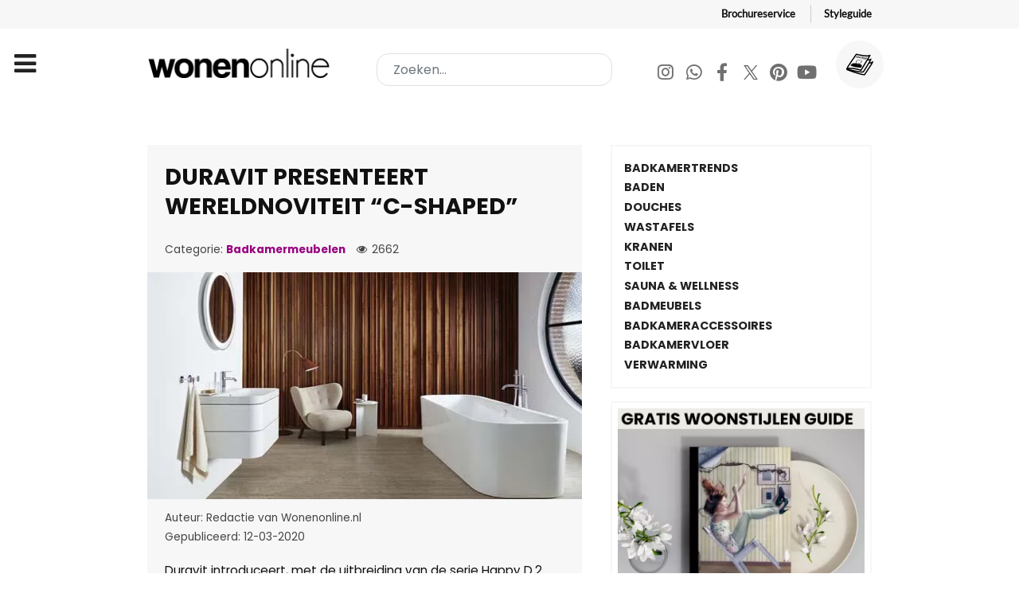

--- FILE ---
content_type: text/html; charset=utf-8
request_url: https://www.wonenonline.nl/badkamers/badkamermeubels/duravit-presenteert-wereldnoviteit-c-shaped
body_size: 17086
content:
<!DOCTYPE html><html lang=nl-NL dir=ltr><head><meta name=viewport content="width=device-width, initial-scale=1.0"><meta http-equiv=X-UA-Compatible content="IE=edge"/><meta charset=utf-8><meta name=author content=Nathalie><meta name=datePublished content="2020-03-12 12:32:30 UTC"><meta name=referrer content=strict-origin><meta name=description content="Duravit introduceert, met de uitbreiding van de serie Happy D.2 Plus van sieger design, de nieuwe c-shaped technologie waarvoor het patent inmiddels is aangev"><meta name=generator content="Joomla! - Open Source Content Management"><title>Duravit presenteert wereldnoviteit “c-shaped”</title><link href="https://www.wonenonline.nl/zoeken?format=opensearch" rel=search title="OpenSearch Wonenonline" type=application/opensearchdescription+xml><link href=/favicon.ico rel=icon type=image/vnd.microsoft.icon><link rel=stylesheet href=/media/com_jchoptimize/cache/css/ac9b5b4b7f1db8b4a13d876f5db0d5c8.css /><link rel=stylesheet href=/media/com_jchoptimize/cache/css/7053831298e666a9023858c085cf8130.css /><link rel=stylesheet href=/media/com_jchoptimize/cache/css/30c0098d8dc31e50ee85a2ec73b58559.css /><link rel=stylesheet href=/media/com_jchoptimize/cache/css/6f80ebb7f8736e719b504469acafecab.css /><link rel=stylesheet href=/media/com_jchoptimize/cache/css/581faaa5bc9f98fcf87b8878b29419b5.css /><link rel=stylesheet href=/media/com_jchoptimize/cache/css/7e32d06b995a429cee9e48d70c5775ea.css /><link rel=stylesheet href=/media/com_jchoptimize/cache/css/91d682342f5c3f43e6b80a260988d91e.css /><link rel=stylesheet href=/media/com_jchoptimize/cache/css/c722145c9577faa4a6dc6cdd6ced1663.css /><link rel=stylesheet href=/media/com_jchoptimize/cache/css/9166b518f2b7720c7c36fc5fa3015d76.css /><link rel=stylesheet href=/media/com_jchoptimize/cache/css/d2146407c6010d3db7ec3e242d0967f2.css /> <script type=application/json class="joomla-script-options new">{"joomla.jtext":{"MOD_FINDER_SEARCH_VALUE":"Zoeken..."},"finder-search":{"url":"\/component\/finder\/?task=suggestions.suggest&format=json&tmpl=component&Itemid=151"},"system.paths":{"root":"","rootFull":"https:\/\/www.wonenonline.nl\/","base":"","baseFull":"https:\/\/www.wonenonline.nl\/"},"csrf.token":"ea3640f6347b46fe65a2204fece3603f","system.keepalive":{"interval":3540000,"uri":"\/component\/ajax\/?format=json"}}</script><meta name=twitter:title content="Duravit presenteert wereldnoviteit “c-shaped”"><meta name=twitter:card content=summary_large_image><meta name=twitter:site content=Wonenonline.nl><meta name=twitter:creator content=Wonenonline><meta name=twitter:url content=https://www.wonenonline.nl/badkamers/badkamermeubels/duravit-presenteert-wereldnoviteit-c-shaped><meta name=twitter:description content="Duravit introduceert, met de uitbreiding van de serie Happy D.2 Plus van sieger design, de nieuwe c-shaped technologie waarvoor het patent inmiddels is aangev"/><meta name=twitter:image content=https://www.wonenonline.nl/images/afb-2020/duravit-c-shaped.jpg><meta property=og:title content="Duravit presenteert wereldnoviteit “c-shaped”"/><meta property=og:type content=article /><meta property=og:email content=info@wonenonline.nl ;/><meta property=og:url content=https://www.wonenonline.nl/badkamers/badkamermeubels/duravit-presenteert-wereldnoviteit-c-shaped><meta property=og:image content=https://www.wonenonline.nl/images/afb-2020/duravit-c-shaped.jpg /><meta property=og:site_name content=Wonenonline /><meta property=fb:admins content=834114416950007 /><meta property=fb:app_id content=711166632763132 /><meta property=og:description content="Duravit introduceert, met de uitbreiding van de serie Happy D.2 Plus van sieger design, de nieuwe c-shaped technologie waarvoor het patent inmiddels is aangev"/><link rel=preconnect href=https://connect.facebook.net><link rel=dns-prefetch href=https://connect.facebook.net><noscript> <img height=1 width=1 style=display:none src="https://www.facebook.com/tr?id=271449522398091&ev=PageView&noscript=1"/> </noscript> <script src=/media/com_jchoptimize/cache/js/c6d7ff56d5af3a21ad5daeb27d49d683.js></script> <script src=/media/com_jchoptimize/cache/js/1dcfd336d1a88b60a36f209aef3df65e.js></script> <script src=/media/com_jchoptimize/cache/js/bb43f7d54314e1b3e75c319c401ba611.js></script> <script src=/media/com_jchoptimize/cache/js/4c1af25ab7059ca9eced40e807e850c3.js></script> <script src=/components/com_sppagebuilder/assets/js/dynamic-content.js?1b4503c04f45d68ae09fb22125331a69></script> <script src=/components/com_sppagebuilder/assets/js/color-switcher.js?1b4503c04f45d68ae09fb22125331a69></script> <script>RSFormProUtils.addEvent(window,'load',function(){RSFormPro.setHTML5Validation('29',false,{"parent":" has-error","field":""},0);});</script> <script>if(typeof acymModule==='undefined'){var acymModule=[];acymModule['emailRegex']=/^[a-z0-9!#$%&\'*+\/=?^_`{|}~-]+(?:\.[a-z0-9!#$%&\'*+\/=?^_`{|}~-]+)*\@([a-z0-9-]+\.)+[a-z0-9]{2,20}$/i;acymModule['NAMECAPTION']='Naam';acymModule['NAME_MISSING']='Voer naam in';acymModule['EMAILCAPTION']='E-mail';acymModule['VALID_EMAIL']='Voer een geldig e-mailadres in';acymModule['VALID_EMAIL_CONFIRMATION']='E-mailveld en e-mail bevestigingsveld moeten identiek zijn';acymModule['CAPTCHA_MISSING']='De captcha is ongeldig, probeer het opnieuw';acymModule['NO_LIST_SELECTED']='Selecteer de lijsten waarop u zich wilt abonneren';acymModule['NO_LIST_SELECTED_UNSUB']='Selecteer de lijsten waarvan je je wilt afmelden';acymModule['ACCEPT_TERMS']='Controleer alstublieft de condities en voorwaarden/Privacybeleid';}</script> <script>window.addEventListener("DOMContentLoaded",(event)=>{acymModule["excludeValuesformAcym25841"]=[];acymModule["excludeValuesformAcym25841"]["1"]="Naam";acymModule["excludeValuesformAcym25841"]["2"]="E-mail";});</script> <script>document.addEventListener("DOMContentLoaded",()=>{window.htmlAddContent=window?.htmlAddContent||"";if(window.htmlAddContent){document.body.insertAdjacentHTML("beforeend",window.htmlAddContent);}});</script> <script>const initColorMode=()=>{const colorVariableData=[];const sppbColorVariablePrefix="--sppb";let activeColorMode=localStorage.getItem("sppbActiveColorMode")||"";const modes=[];if(!modes?.includes(activeColorMode)){activeColorMode="";localStorage.setItem("sppbActiveColorMode",activeColorMode);}
document?.body?.setAttribute("data-sppb-color-mode",activeColorMode);if(!localStorage.getItem("sppbActiveColorMode")){localStorage.setItem("sppbActiveColorMode",activeColorMode);}
if(window.sppbColorVariables){const colorVariables=typeof(window.sppbColorVariables)==="string"?JSON.parse(window.sppbColorVariables):window.sppbColorVariables;for(const colorVariable of colorVariables){const{path,value}=colorVariable;const variable=String(path[0]).trim().toLowerCase().replaceAll(" ","-");const mode=path[1];const variableName=`${sppbColorVariablePrefix}-${variable}`;if(activeColorMode===mode){colorVariableData.push(`${variableName}: ${value}`);}}
document.documentElement.style.cssText+=colorVariableData.join(";");}};window.sppbColorVariables=[];initColorMode();document.addEventListener("DOMContentLoaded",initColorMode);</script> <script>setTimeout(function(){!function(f,b,e,v,n,t,s)
{if(f.fbq)return;n=f.fbq=function(){n.callMethod?n.callMethod.apply(n,arguments):n.queue.push(arguments)};if(!f._fbq)f._fbq=n;n.push=n;n.loaded=!0;n.version='2.0';n.queue=[];t=b.createElement(e);t.async=!0;t.src=v;s=b.getElementsByTagName(e)[0];s.parentNode.insertBefore(t,s)}(window,document,'script','https://connect.facebook.net/en_US/fbevents.js');fbq('init','271449522398091');fbq('track','PageView');},4000);</script> <script src=/media/system/js/keepalive-es5.min.js?4eac3f5b0c42a860f0f438ed1bea8b0bdddb3804 defer nomodule></script> <script src=/media/com_finder/js/finder-es5.min.js?e6d3d1f535e33b5641e406eb08d15093e7038cc2 nomodule defer></script> <script src="/media/system/js/keepalive.min.js?9f10654c2f49ca104ca0449def6eec3f06bd19c0" type="module"></script> <script src=/media/vendor/awesomplete/js/awesomplete.min.js?1.1.5 defer></script> <script src="/media/com_finder/js/finder.min.js?a2c3894d062787a266d59d457ffba5481b639f64" type="module"></script> </head><body class="gantry g-helium-style site com_content view-article layout-vweb_wolvweb no-task dir-ltr itemid-368 outline-20 g-offcanvas-left g-default g-style-preset1"><div id=g-offcanvas data-g-offcanvas-swipe=1 data-g-offcanvas-css3=1><div class=g-grid><div class="g-block size-100"><div id=mobile-menu-5697-particle class="g-content g-particle"><div id=g-mobilemenu-container data-g-menu-breakpoint=85rem></div></div></div></div></div><div id=g-page-surround><div class="g-offcanvas-hide g-offcanvas-toggle" role=navigation data-offcanvas-toggle aria-controls=g-offcanvas aria-expanded=false><i class="fa fa-fw fa-bars"></i></div><section id=g-topnav><div class=g-container><div class=g-grid><div class="g-block size-100"><div id=horizontalmenu-9033-particle class="g-content g-particle"><ul class="g-horizontalmenu "> <li> <a target=_parent href=https://www.wonenonline.nl/interieur-inrichten/gratis-woonbrochures title=Brochureservice>Brochureservice</a> </li> <li> <a target=_parent href=https://www.wonenonline.nl/interieur-inrichten/lp/nieuw-de-wonenonline-styleguide-lp title=Styleguide>Styleguide</a> </li> </ul> </div> </div> </div> </div> </section> <header id=g-header><div class=g-container><div class=g-grid><div class="g-block size-100"><div class=g-system-messages><div id=system-message-container> </div> </div> </div> </div><div class=g-grid><div id=logo-wonenonline class="g-block size-30"><div id=logo-9608-particle class="g-content g-particle"> <a href=/ target=_self title=Wonenonline aria-label=Wonenonline rel=home class="g-logo g-logo-wonenonline"> <img src=/templates/vweb_wol/images/logo/wonenonline-logo.png alt=Wonenonline width=358 height=56 /> </a> </div></div><div id=search-wonenonline class="g-block size-38"><div class=g-content><div class=platform-content><form class="mod-finder js-finder-searchform form-search" style=margin:0; action=/zoeken method=get role=search> <label for=mod-finder-searchword1453 style=display:none class=finder>Zoeken...</label><input type=text name=q id=mod-finder-searchword1453 class="inputbox search-query input-medium js-finder-search-query form-control" value="" placeholder=Zoeken...> </form></div></div></div><div id=social-wonenonline class="g-block size-32 g-social-header hidden-phone"><div id=social-3171-particle class="g-content g-particle"><div class="g-social "><div class=wo-socialmedia-buttons> <a href=https://www.instagram.com/wonenonlinenl/ target=_blank rel="nofollow noopener noreferrer" title=Instagram aria-label=Instagram> <span class="fa fa-instagram fa-fw"></span> <span class=g-social-text></span> </a> <a href=https://whatsapp.com/channel/0029VaCwoed6LwHhxs0BA03J target=_blank rel="nofollow noopener noreferrer"> <span class="fa fa-whatsapp fa-fw"></span> <span class=g-social-text></span> </a> <a href=https://www.facebook.com/wonenonline target=_blank rel="nofollow noopener noreferrer" title=Facebook aria-label=Facebook> <span class="fa fa-facebook fa-fw"></span> <span class=g-social-text></span> </a> <a href=https://twitter.com/wonenonline target=_blank rel="nofollow noopener noreferrer" title=Twitter aria-label=Twitter> <span class="fa fa-twitter fa-fw"></span> <span class=g-social-text></span> </a> <a href=https://nl.pinterest.com/wonenonline/ target=_blank rel="nofollow noopener noreferrer" title=Pinterest aria-label=Pinterest> <span class="fa fa-pinterest fa-fw"></span> <span class=g-social-text></span> </a> <a href=https://www.youtube.com/wonenonline target=_blank rel="nofollow noopener noreferrer" title=Youtube aria-label=Youtube> <span class="fa fa-youtube fa-fw"></span> <span class=g-social-text></span> </a> </div><div class=wo-shop-button> <a href=https://www.wonenonline.nl/interieur-inrichten/gratis-woonbrochures title="Gratis Woonbrochures"> <img src=/templates/vweb_wol/custom/images/icons/011-magazine.svg alt=Wonenonline.nl> </a> </div></div></div></div></div></div></header><section id=g-navigation><div class=g-container><div class=g-grid><div class="g-block size-100"><div id=menu-6409-particle class="g-content g-particle"> <nav class=g-main-nav data-g-mobile-target data-g-hover-expand=true><ul class=g-toplevel> <li class="g-menu-item g-menu-item-type-component g-menu-item-151 g-standard  "> <a class=g-menu-item-container href=/> <span class=g-menu-item-content> <span class=g-menu-item-title>Home</span> </span> </a> </li> <li class="g-menu-item g-menu-item-type-component g-menu-item-310 g-parent g-fullwidth g-menu-item-link-parent "> <a class=g-menu-item-container href=/woontrends> <span class=g-menu-item-content> <span class=g-menu-item-title>Woontrends</span> </span> <span class=g-menu-parent-indicator data-g-menuparent=""></span> </a> <ul class="g-dropdown g-inactive g-fade "> <li class=g-dropdown-column><div class=g-grid><div class="g-block size-25"><ul class=g-sublevel> <li class="g-level-1 g-go-back"> <a class=g-menu-item-container href=# data-g-menuparent=""><span>Back</span></a> </li> <li class="g-menu-item g-menu-item-type-particle g-menu-item-2094  "><div class=g-menu-item-container data-g-menuparent=""><div class=menu-item-particle><h2 class=vweb-megabutton-dropdown_subtitle> ACTUEEL </h2></div></div></li> <li class="g-menu-item g-menu-item-type-component g-menu-item-3709  "> <a class=g-menu-item-container href=/woontrends/woontrends-2026> <span class=g-menu-item-content> <span class=g-menu-item-title>Woontrends 2026</span> </span> </a> </li> <li class="g-menu-item g-menu-item-type-component g-menu-item-3321  "> <a class=g-menu-item-container href=/woontrends/woontrends-2025> <span class=g-menu-item-content> <span class=g-menu-item-title>Woontrends 2025</span> </span> </a> </li> <li class="g-menu-item g-menu-item-type-alias g-menu-item-1373  "> <a class=g-menu-item-container href=/badkamers/badkamertrends> <span class=g-menu-item-content> <span class=g-menu-item-title>Badkamertrends</span> </span> </a> </li> <li class="g-menu-item g-menu-item-type-alias g-menu-item-1371  "> <a class=g-menu-item-container href=/interieur-inrichten/kleuren-trends> <span class=g-menu-item-content> <span class=g-menu-item-title>Kleurentrends 2026</span> </span> </a> </li> <li class="g-menu-item g-menu-item-type-alias g-menu-item-1374  "> <a class=g-menu-item-container href=/keukens/keukentrends> <span class=g-menu-item-content> <span class=g-menu-item-title>Keukentrends</span> </span> </a> </li> <li class="g-menu-item g-menu-item-type-alias g-menu-item-1375  "> <a class=g-menu-item-container href=/slaapkamers/slaapkamer-trends> <span class=g-menu-item-content> <span class=g-menu-item-title>Slaapkamertrends</span> </span> </a> </li> <li class="g-menu-item g-menu-item-type-alias g-menu-item-1376  "> <a class=g-menu-item-container href=/vloeren/vloeren-trends> <span class=g-menu-item-content> <span class=g-menu-item-title>Vloerentrends</span> </span> </a> </li> <li class="g-menu-item g-menu-item-type-alias g-menu-item-1377  "> <a class=g-menu-item-container href=/tuinieren/tuintrends> <span class=g-menu-item-content> <span class=g-menu-item-title>Tuintrends</span> </span> </a> </li> </ul> </div><div class="g-block size-25"><ul class=g-sublevel> <li class="g-level-1 g-go-back"> <a class=g-menu-item-container href=# data-g-menuparent=""><span>Back</span></a> </li> <li class="g-menu-item g-menu-item-type-particle g-menu-item-2096  "><div class=g-menu-item-container data-g-menuparent=""><div class=menu-item-particle><h2 class=vweb-megabutton-dropdown_subtitle> Nuttig </h2></div></div></li> <li class="g-menu-item g-menu-item-type-url g-menu-item-1372  "> <a class=g-menu-item-container href=https://www.wonenonline.nl/woontrends/woontrends-2019/de-woontrends-door-de-jaren-heen-van-2007-tot-heden> <span class=g-menu-item-content> <span class=g-menu-item-title>Woontrends 2007 - heden</span> </span> </a> </li> <li class="g-menu-item g-menu-item-type-url g-menu-item-1381  "> <a class=g-menu-item-container href=https://www.wonenonline.nl/interieur-inrichten/kleuren-trends/flexa-kleuren-trends> <span class=g-menu-item-content> <span class=g-menu-item-title>Flexa kleurentrends 2026</span> </span> </a> </li> <li class="g-menu-item g-menu-item-type-alias g-menu-item-1379  "> <a class=g-menu-item-container href=/interieur-inrichten/woonstijlen> <span class=g-menu-item-content> <span class=g-menu-item-title>Woonstijlen</span> </span> </a> </li> <li class="g-menu-item g-menu-item-type-alias g-menu-item-1380  "> <a class=g-menu-item-container href=/interieur-inrichten/kerst-interieur-inspiratie> <span class=g-menu-item-content> <span class=g-menu-item-title>Kersttrends 2025</span> </span> </a> </li> <li class="g-menu-item g-menu-item-type-url g-menu-item-1442  "> <a class=g-menu-item-container href=https://www.wonenonline.nl/interieur-inrichten/gratis-woonbrochures> <span class=g-menu-item-content> <span class=g-menu-item-title>Gratis woonbrochures </span> </span> </a> </li> <li class="g-menu-item g-menu-item-type-url g-menu-item-1441  "> <a class=g-menu-item-container href=https://www.wonenonline.nl/interieur-inrichten/interieur-inrichten/interieur-ontwerpen-3d-roomplanner> <span class=g-menu-item-content> <span class=g-menu-item-title>Interieur ontwerpen in 3D </span> </span> </a> </li> </ul> </div><div class="g-block size-25"><ul class=g-sublevel> <li class="g-level-1 g-go-back"> <a class=g-menu-item-container href=# data-g-menuparent=""><span>Back</span></a> </li> </ul> </div> </div> </li> </ul> </li> <li class="g-menu-item g-menu-item-type-component g-menu-item-108 g-parent g-fullwidth g-menu-item-link-parent "> <a class=g-menu-item-container href=/interieur-inrichten> <span class=g-menu-item-content> <span class=g-menu-item-title>Interieur</span> </span> <span class=g-menu-parent-indicator data-g-menuparent=""></span> </a> <ul class="g-dropdown g-inactive g-fade "> <li class=g-dropdown-column><div class=g-grid><div class="g-block size-20"><ul class=g-sublevel> <li class="g-level-1 g-go-back"> <a class=g-menu-item-container href=# data-g-menuparent=""><span>Back</span></a> </li> <li class="g-menu-item g-menu-item-type-particle g-menu-item-2097  "><div class=g-menu-item-container data-g-menuparent=""><div class=menu-item-particle><h2 class=vweb-megabutton-dropdown_subtitle> Ruimtes </h2></div></div></li> <li class="g-menu-item g-menu-item-type-component g-menu-item-1351  "> <a class=g-menu-item-container href=/interieur-inrichten/woonkamer> <span class=g-menu-item-content> <span class=g-menu-item-title>Woonkamer inrichten</span> </span> </a> </li> <li class="g-menu-item g-menu-item-type-alias g-menu-item-1360  "> <a class=g-menu-item-container href=/keukens> <span class=g-menu-item-content> <span class=g-menu-item-title>Keuken</span> </span> </a> </li> <li class="g-menu-item g-menu-item-type-alias g-menu-item-1362  "> <a class=g-menu-item-container href=/badkamers> <span class=g-menu-item-content> <span class=g-menu-item-title>Badkamer</span> </span> </a> </li> <li class="g-menu-item g-menu-item-type-alias g-menu-item-1363  "> <a class=g-menu-item-container href=/slaapkamers> <span class=g-menu-item-content> <span class=g-menu-item-title>Slaapkamer</span> </span> </a> </li> <li class="g-menu-item g-menu-item-type-alias g-menu-item-1486  "> <a class=g-menu-item-container href=/slaapkamers/kinderkamer> <span class=g-menu-item-content> <span class=g-menu-item-title>Kinderkamer</span> </span> </a> </li> <li class="g-menu-item g-menu-item-type-component g-menu-item-1352  "> <a class=g-menu-item-container href=/interieur-inrichten/werkkamer> <span class=g-menu-item-content> <span class=g-menu-item-title>Werkkamer</span> </span> </a> </li> <li class="g-menu-item g-menu-item-type-component g-menu-item-1630  "> <a class=g-menu-item-container href=/interieur-inrichten/hal> <span class=g-menu-item-content> <span class=g-menu-item-title>Hal</span> </span> </a> </li> </ul> </div><div class="g-block size-20"><ul class=g-sublevel> <li class="g-level-1 g-go-back"> <a class=g-menu-item-container href=# data-g-menuparent=""><span>Back</span></a> </li> <li class="g-menu-item g-menu-item-type-particle g-menu-item-2946  "><div class=g-menu-item-container data-g-menuparent=""><div class=menu-item-particle><h2 class=vweb-megabutton-dropdown_subtitle> INRICHTING </h2></div></div></li> <li class="g-menu-item g-menu-item-type-url g-menu-item-1631  "> <a class=g-menu-item-container href=https://www.wonenonline.nl/interieur-inrichten/interieurstylisten> <span class=g-menu-item-content> <span class=g-menu-item-title>INTERIEURADVIES</span> </span> </a> </li> <li class="g-menu-item g-menu-item-type-component g-menu-item-347  "> <a class=g-menu-item-container href=/interieur-inrichten/meubelen> <span class=g-menu-item-content> <span class=g-menu-item-title>Meubels</span> </span> </a> </li> <li class="g-menu-item g-menu-item-type-component g-menu-item-346  "> <a class=g-menu-item-container href=/interieur-inrichten/wandbekleding-behang> <span class=g-menu-item-content> <span class=g-menu-item-title>Behang en wand</span> </span> </a> </li> <li class="g-menu-item g-menu-item-type-component g-menu-item-357  "> <a class=g-menu-item-container href=/interieur-inrichten/verlichting> <span class=g-menu-item-content> <span class=g-menu-item-title>Verlichting</span> </span> </a> </li> <li class="g-menu-item g-menu-item-type-component g-menu-item-594  "> <a class=g-menu-item-container href=/interieur-inrichten/muurdecoratie-wanddecoratie> <span class=g-menu-item-content> <span class=g-menu-item-title>Muurdecoratie</span> </span> </a> </li> <li class="g-menu-item g-menu-item-type-component g-menu-item-345  "> <a class=g-menu-item-container href=/interieur-inrichten/raamdecoratie-gordijnen> <span class=g-menu-item-content> <span class=g-menu-item-title>Raamdecoratie</span> </span> </a> </li> <li class="g-menu-item g-menu-item-type-component g-menu-item-344  "> <a class=g-menu-item-container href=/interieur-inrichten/interieurstoffen> <span class=g-menu-item-content> <span class=g-menu-item-title>Interieurstoffen</span> </span> </a> </li> <li class="g-menu-item g-menu-item-type-component g-menu-item-351  "> <a class=g-menu-item-container href=/interieur-inrichten/interieur-inrichten> <span class=g-menu-item-content> <span class=g-menu-item-title>Inrichten &amp; indelen</span> </span> </a> </li> <li class="g-menu-item g-menu-item-type-component g-menu-item-348  "> <a class=g-menu-item-container href=/interieur-inrichten/interieuraccessoires> <span class=g-menu-item-content> <span class=g-menu-item-title>Interieuraccessoires</span> </span> </a> </li> <li class="g-menu-item g-menu-item-type-component g-menu-item-353  "> <a class=g-menu-item-container href=/interieur-inrichten/opbergen-en-opruimen> <span class=g-menu-item-content> <span class=g-menu-item-title>Opruimen &amp; opbergen</span> </span> </a> </li> <li class="g-menu-item g-menu-item-type-alias g-menu-item-1646  "> <a class=g-menu-item-container href=/woonwinkelen/huisdieren> <span class=g-menu-item-content> <span class=g-menu-item-title>Voor je huisdier</span> </span> </a> </li> </ul> </div><div class="g-block size-20"><ul class=g-sublevel> <li class="g-level-1 g-go-back"> <a class=g-menu-item-container href=# data-g-menuparent=""><span>Back</span></a> </li> <li class="g-menu-item g-menu-item-type-particle g-menu-item-2954  "><div class=g-menu-item-container data-g-menuparent=""><div class=menu-item-particle><h2 class=vweb-megabutton-dropdown_subtitle> SFEER </h2></div></div></li> <li class="g-menu-item g-menu-item-type-component g-menu-item-343  "> <a class=g-menu-item-container href=/interieur-inrichten/kleuren-trends> <span class=g-menu-item-content> <span class=g-menu-item-title>De kleurentrends van 2026</span> </span> </a> </li> <li class="g-menu-item g-menu-item-type-url g-menu-item-839  "> <a class=g-menu-item-container href=https://www.wonenonline.nl/woontrends/woontrends-2026> <span class=g-menu-item-content> <span class=g-menu-item-title>Woontrends 2026</span> </span> </a> </li> <li class="g-menu-item g-menu-item-type-component g-menu-item-2938  "> <a class=g-menu-item-container href=/interieur-inrichten/gratis-woonbrochures> <span class=g-menu-item-content> <span class=g-menu-item-title>Gratis woonbrochures</span> </span> </a> </li> <li class="g-menu-item g-menu-item-type-component g-menu-item-921  "> <a class=g-menu-item-container href=/interieur-inrichten/woonstijlen> <span class=g-menu-item-content> <span class=g-menu-item-title>Woonstijlen</span> </span> </a> </li> <li class="g-menu-item g-menu-item-type-alias g-menu-item-2168  "> <a class=g-menu-item-container href=/lekker-in-je-vel-wonen> <span class=g-menu-item-content> <span class=g-menu-item-title>Lekker in je vel wonen</span> </span> </a> </li> <li class="g-menu-item g-menu-item-type-component g-menu-item-359  "> <a class=g-menu-item-container href=/interieur-inrichten/kerst-interieur-inspiratie> <span class=g-menu-item-content> <span class=g-menu-item-title>Kersttrends 2025</span> </span> </a> </li> <li class="g-menu-item g-menu-item-type-component g-menu-item-350  "> <a class=g-menu-item-container href=/interieur-inrichten/interieurtips> <span class=g-menu-item-content> <span class=g-menu-item-title>Interieurtips</span> </span> </a> </li> <li class="g-menu-item g-menu-item-type-component g-menu-item-356  "> <a class=g-menu-item-container href=/interieur-inrichten/planten-bloemen> <span class=g-menu-item-content> <span class=g-menu-item-title>Planten en bloemen</span> </span> </a> </li> </ul> </div><div class="g-block size-20"><ul class=g-sublevel> <li class="g-level-1 g-go-back"> <a class=g-menu-item-container href=# data-g-menuparent=""><span>Back</span></a> </li> <li class="g-menu-item g-menu-item-type-particle g-menu-item-3133  "><div class=g-menu-item-container data-g-menuparent=""><div class=menu-item-particle><h2 class=vweb-megabutton-dropdown_subtitle> KLIMAAT </h2></div></div></li> <li class="g-menu-item g-menu-item-type-alias g-menu-item-1366  "> <a class=g-menu-item-container href=/sfeerhaarden-verwarming> <span class=g-menu-item-content> <span class=g-menu-item-title>Sfeerhaard &amp; kachel</span> </span> </a> </li> <li class="g-menu-item g-menu-item-type-alias g-menu-item-1445  "> <a class=g-menu-item-container href=/sfeerhaarden-verwarming/verwarming> <span class=g-menu-item-content> <span class=g-menu-item-title>Verwarming</span> </span> </a> </li> <li class="g-menu-item g-menu-item-type-url g-menu-item-1448  "> <a class=g-menu-item-container href=https://www.wonenonline.nl/keukens/huishoudelijk/alles-over-de-luchtbevochtiger> <span class=g-menu-item-content> <span class=g-menu-item-title>De luchtbevochtiger</span> </span> </a> </li> <li class="g-menu-item g-menu-item-type-alias g-menu-item-2084  "> <a class=g-menu-item-container href=/duurzaam-wonen> <span class=g-menu-item-content> <span class=g-menu-item-title>Duurzaam wonen</span> </span> </a> </li> <li class="g-menu-item g-menu-item-type-alias g-menu-item-1450  "> <a class=g-menu-item-container href=/bouwen-verbouwen/energie-besparen> <span class=g-menu-item-content> <span class=g-menu-item-title>Energie besparen</span> </span> </a> </li> <li class="g-menu-item g-menu-item-type-alias g-menu-item-1449  "> <a class=g-menu-item-container href=/bouwen-verbouwen/alles-over-zonnepanelen> <span class=g-menu-item-content> <span class=g-menu-item-title>Zonnepanelen</span> </span> </a> </li> <li class="g-menu-item g-menu-item-type-url g-menu-item-1446  "> <a class=g-menu-item-container href=https://www.wonenonline.nl/bouwen-verbouwen/ventileren/lekker-koel-zo-kies-je-de-perfecte-airco> <span class=g-menu-item-content> <span class=g-menu-item-title>Airco</span> </span> </a> </li> <li class="g-menu-item g-menu-item-type-alias g-menu-item-1447  "> <a class=g-menu-item-container href=/bouwen-verbouwen/ventileren> <span class=g-menu-item-content> <span class=g-menu-item-title>Ventileren</span> </span> </a> </li> </ul> </div><div class="g-block size-15"><ul class=g-sublevel> <li class="g-level-1 g-go-back"> <a class=g-menu-item-container href=# data-g-menuparent=""><span>Back</span></a> </li> <li class="g-menu-item g-menu-item-type-particle g-menu-item-2157  "><div class=g-menu-item-container data-g-menuparent=""><div class=menu-item-particle><h2 class=vweb-megabutton-dropdown_subtitle> LEES TIPS </h2></div></div></li> <li class="g-menu-item g-menu-item-type-url g-menu-item-1407  "> <a class=g-menu-item-container href=https://www.wonenonline.nl/interieur-inrichten/gratis-woonbrochures> <span class=g-menu-item-content> <span class=g-menu-item-title>Gratis woonbrochures</span> </span> </a> </li> <li class="g-menu-item g-menu-item-type-url g-menu-item-1382  "> <a class=g-menu-item-container href=https://www.wonenonline.nl/interieur-inrichten/interieur-inrichten/interieur-ontwerpen-3d-roomplanner> <span class=g-menu-item-content> <span class=g-menu-item-title>3D Interieur ontwerp</span> </span> </a> </li> <li class="g-menu-item g-menu-item-type-alias g-menu-item-1369  "> <a class=g-menu-item-container href=/woonbeurzen> <span class=g-menu-item-content> <span class=g-menu-item-title>Woonbeurzen</span> </span> </a> </li> <li class="g-menu-item g-menu-item-type-component g-menu-item-2265  "> <a class=g-menu-item-container href=/interieur-inrichten/stel-je-woonvraag> <span class=g-menu-item-content> <span class=g-menu-item-title>Stel je woonvraag</span> </span> </a> </li> <li class="g-menu-item g-menu-item-type-component g-menu-item-2208  "> <a class=g-menu-item-container href=/interieur-inrichten/anti-miskoopgids> <span class=g-menu-item-content> <span class=g-menu-item-title>Anti miskoopgids</span> </span> </a> </li> <li class="g-menu-item g-menu-item-type-component g-menu-item-2229  "> <a class=g-menu-item-container href=/interieur-inrichten/woonwinkels-woonboulevard> <span class=g-menu-item-content> <span class=g-menu-item-title>Woonwinkels</span> </span> </a> </li> <li class="g-menu-item g-menu-item-type-component g-menu-item-1316  "> <a class=g-menu-item-container href=/interieur-inrichten/van-de-redactie> <span class=g-menu-item-content> <span class=g-menu-item-title>Van de redactie</span> </span> </a> </li> <li class="g-menu-item g-menu-item-type-component g-menu-item-660  "> <a class=g-menu-item-container href=/interieur-inrichten/domotica> <span class=g-menu-item-content> <span class=g-menu-item-title>Smart Home</span> </span> </a> </li> <li class="g-menu-item g-menu-item-type-alias g-menu-item-1368  "> <a class=g-menu-item-container href=/verhuizen> <span class=g-menu-item-content> <span class=g-menu-item-title>Verhuistips</span> </span> </a> </li> </ul> </div><div class="g-block size-5"><ul class=g-sublevel> <li class="g-level-1 g-go-back"> <a class=g-menu-item-container href=# data-g-menuparent=""><span>Back</span></a> </li> </ul> </div> </div> </li> </ul> </li> <li class="g-menu-item g-menu-item-type-component g-menu-item-139 g-parent g-fullwidth g-menu-item-link-parent "> <a class=g-menu-item-container href=/keukens> <span class=g-menu-item-content> <span class=g-menu-item-title>Keuken</span> </span> <span class=g-menu-parent-indicator data-g-menuparent=""></span> </a> <ul class="g-dropdown g-inactive g-fade "> <li class=g-dropdown-column><div class=g-grid><div class="g-block size-25"><ul class=g-sublevel> <li class="g-level-1 g-go-back"> <a class=g-menu-item-container href=# data-g-menuparent=""><span>Back</span></a> </li> <li class="g-menu-item g-menu-item-type-particle g-menu-item-2102  "><div class=g-menu-item-container data-g-menuparent=""><div class=menu-item-particle><h2 class=vweb-megabutton-dropdown_subtitle> KEUKEN INRICHTEN </h2></div></div></li> <li class="g-menu-item g-menu-item-type-component g-menu-item-268  "> <a class=g-menu-item-container href=/keukens/inrichting-indeling> <span class=g-menu-item-content> <span class=g-menu-item-title>Keuken inrichten</span> </span> </a> </li> <li class="g-menu-item g-menu-item-type-component g-menu-item-323  "> <a class=g-menu-item-container href=/keukens/aanrechtbladen> <span class=g-menu-item-content> <span class=g-menu-item-title>Aanrechtbladen</span> </span> </a> </li> <li class="g-menu-item g-menu-item-type-component g-menu-item-322  "> <a class=g-menu-item-container href=/keukens/afzuigkappen> <span class=g-menu-item-content> <span class=g-menu-item-title>Afzuigkappen</span> </span> </a> </li> <li class="g-menu-item g-menu-item-type-component g-menu-item-324  "> <a class=g-menu-item-container href=/keukens/spoelbakken> <span class=g-menu-item-content> <span class=g-menu-item-title>Spoelbakken</span> </span> </a> </li> <li class="g-menu-item g-menu-item-type-component g-menu-item-320  "> <a class=g-menu-item-container href=/keukens/kooksystemen> <span class=g-menu-item-content> <span class=g-menu-item-title>Kooksystemen</span> </span> </a> </li> <li class="g-menu-item g-menu-item-type-component g-menu-item-325  "> <a class=g-menu-item-container href=/keukens/keukenkranen> <span class=g-menu-item-content> <span class=g-menu-item-title>Keukenkranen</span> </span> </a> </li> <li class="g-menu-item g-menu-item-type-component g-menu-item-327  "> <a class=g-menu-item-container href=/keukens/koelen-vriezen> <span class=g-menu-item-content> <span class=g-menu-item-title>Koelkast en vriezer</span> </span> </a> </li> <li class="g-menu-item g-menu-item-type-component g-menu-item-328  "> <a class=g-menu-item-container href=/keukens/keuken-servies-accessoires> <span class=g-menu-item-content> <span class=g-menu-item-title>Servies &amp; accessoires</span> </span> </a> </li> </ul> </div><div class="g-block size-25"><ul class=g-sublevel> <li class="g-level-1 g-go-back"> <a class=g-menu-item-container href=# data-g-menuparent=""><span>Back</span></a> </li> <li class="g-menu-item g-menu-item-type-particle g-menu-item-2103  "><div class=g-menu-item-container data-g-menuparent=""><div class=menu-item-particle><h2 class=vweb-megabutton-dropdown_subtitle> KEUKENAPPARATEN </h2></div></div></li> <li class="g-menu-item g-menu-item-type-component g-menu-item-326  "> <a class=g-menu-item-container href=/keukens/oven-magnetron> <span class=g-menu-item-content> <span class=g-menu-item-title>Oven &amp; magnetron</span> </span> </a> </li> <li class="g-menu-item g-menu-item-type-url g-menu-item-1397  "> <a class=g-menu-item-container href=https://www.wonenonline.nl/keukens/koelen-vriezen/onmisbaar-in-je-woning-de-koelkast> <span class=g-menu-item-content> <span class=g-menu-item-title>Koelkast</span> </span> </a> </li> <li class="g-menu-item g-menu-item-type-url g-menu-item-1384  "> <a class=g-menu-item-container href=https://www.wonenonline.nl/keukens/kooksystemen/welke-kookplaat-kies-jij> <span class=g-menu-item-content> <span class=g-menu-item-title>Kookplaten</span> </span> </a> </li> <li class="g-menu-item g-menu-item-type-url g-menu-item-1398  "> <a class=g-menu-item-container href=https://www.wonenonline.nl/keukens/koelen-vriezen/dit-moet-je-weten-over-je-vriezer> <span class=g-menu-item-content> <span class=g-menu-item-title>Vriezer</span> </span> </a> </li> <li class="g-menu-item g-menu-item-type-url g-menu-item-1385  "> <a class=g-menu-item-container href=https://www.wonenonline.nl/keukens/huishoudelijk/een-vaatwasser-kopen-hier-moet-je-op-letten> <span class=g-menu-item-content> <span class=g-menu-item-title>Vaatwassers</span> </span> </a> </li> <li class="g-menu-item g-menu-item-type-url g-menu-item-1388  "> <a class=g-menu-item-container href=https://www.wonenonline.nl/keukens/huishoudelijk/alles-wat-je-moet-weten-over-de-airfryer> <span class=g-menu-item-content> <span class=g-menu-item-title>Airfryers</span> </span> </a> </li> <li class="g-menu-item g-menu-item-type-url g-menu-item-1387  "> <a class=g-menu-item-container href=https://www.wonenonline.nl/keukens/huishoudelijk/zo-kies-je-de-juiste-blender> <span class=g-menu-item-content> <span class=g-menu-item-title>Blenders</span> </span> </a> </li> </ul> </div><div class="g-block size-25"><ul class=g-sublevel> <li class="g-level-1 g-go-back"> <a class=g-menu-item-container href=# data-g-menuparent=""><span>Back</span></a> </li> <li class="g-menu-item g-menu-item-type-particle g-menu-item-2104  "><div class=g-menu-item-container data-g-menuparent=""><div class=menu-item-particle><h2 class=vweb-megabutton-dropdown_subtitle> HUISHOUDELIJK </h2></div></div></li> <li class="g-menu-item g-menu-item-type-url g-menu-item-1389  "> <a class=g-menu-item-container href=https://www.wonenonline.nl/keukens/huishoudelijk/wasmachines-en-drogers-waar-moet-je-op-letten-bij-de-aanschaf> <span class=g-menu-item-content> <span class=g-menu-item-title>Wassen &amp; drogen</span> </span> </a> </li> <li class="g-menu-item g-menu-item-type-url g-menu-item-1390  "> <a class=g-menu-item-container href=https://www.wonenonline.nl/keukens/huishoudelijk/een-stofzuiger-kopen-hier-moet-je-op-letten> <span class=g-menu-item-content> <span class=g-menu-item-title>Stofzuigers</span> </span> </a> </li> <li class="g-menu-item g-menu-item-type-url g-menu-item-1391  "> <a class=g-menu-item-container href=https://www.wonenonline.nl/keukens/huishoudelijk/alles-over-de-luchtbevochtiger> <span class=g-menu-item-content> <span class=g-menu-item-title>Luchtbevochtigers</span> </span> </a> </li> <li class="g-menu-item g-menu-item-type-url g-menu-item-1392  "> <a class=g-menu-item-container href=https://www.wonenonline.nl/keukens/huishoudelijk/welke-pan-kun-je-het-beste-kiezen-alles-over-pannen> <span class=g-menu-item-content> <span class=g-menu-item-title>Pannen</span> </span> </a> </li> <li class="g-menu-item g-menu-item-type-alias g-menu-item-1393  "> <a class=g-menu-item-container href=/interieur-inrichten/opbergen-en-opruimen> <span class=g-menu-item-content> <span class=g-menu-item-title>Opruimen &amp; opbergen</span> </span> </a> </li> <li class="g-menu-item g-menu-item-type-component g-menu-item-329  "> <a class=g-menu-item-container href=/keukens/huishoudelijk> <span class=g-menu-item-content> <span class=g-menu-item-title>Huishoudelijk</span> </span> </a> </li> <li class="g-menu-item g-menu-item-type-component g-menu-item-1763  "> <a class=g-menu-item-container href=/keukens/schoonmaken> <span class=g-menu-item-content> <span class=g-menu-item-title>Schoonmaken</span> </span> </a> </li> </ul> </div><div class="g-block size-25"><ul class=g-sublevel> <li class="g-level-1 g-go-back"> <a class=g-menu-item-container href=# data-g-menuparent=""><span>Back</span></a> </li> <li class="g-menu-item g-menu-item-type-particle g-menu-item-2105  "><div class=g-menu-item-container data-g-menuparent=""><div class=menu-item-particle><h2 class=vweb-megabutton-dropdown_subtitle> FAVORIET </h2></div></div></li> <li class="g-menu-item g-menu-item-type-url g-menu-item-1405  "> <a class=g-menu-item-container href=https://www.wonenonline.nl/interieur-inrichten/gratis-woonbrochures> <span class=g-menu-item-content> <span class=g-menu-item-title>Gratis keukenbrochures</span> </span> </a> </li> <li class="g-menu-item g-menu-item-type-component g-menu-item-1632  "> <a class=g-menu-item-container href=/keukens/van-de-redactie-keuken> <span class=g-menu-item-content> <span class=g-menu-item-title>Van de keuken redactie</span> </span> </a> </li> <li class="g-menu-item g-menu-item-type-component g-menu-item-321  "> <a class=g-menu-item-container href=/keukens/keukentrends> <span class=g-menu-item-content> <span class=g-menu-item-title>Keukentrends</span> </span> </a> </li> <li class="g-menu-item g-menu-item-type-url g-menu-item-1383  "> <a class=g-menu-item-container href=https://www.wonenonline.nl/interieur-inrichten/interieur-inrichten/interieur-ontwerpen-3d-roomplanner> <span class=g-menu-item-content> <span class=g-menu-item-title>3D keuken ontwerpen</span> </span> </a> </li> </ul> </div> </div> </li> </ul> </li> <li class="g-menu-item g-menu-item-type-component g-menu-item-311 g-parent active g-fullwidth g-menu-item-link-parent "> <a class=g-menu-item-container href=/badkamers> <span class=g-menu-item-content> <span class=g-menu-item-title>Badkamer</span> </span> <span class=g-menu-parent-indicator data-g-menuparent=""></span> </a> <ul class="g-dropdown g-inactive g-fade "> <li class=g-dropdown-column><div class=g-grid><div class="g-block size-25"><ul class=g-sublevel> <li class="g-level-1 g-go-back"> <a class=g-menu-item-container href=# data-g-menuparent=""><span>Back</span></a> </li> <li class="g-menu-item g-menu-item-type-particle g-menu-item-2106  "><div class=g-menu-item-container data-g-menuparent=""><div class=menu-item-particle><h2 class=vweb-megabutton-dropdown_subtitle> SANITAIR </h2></div></div></li> <li class="g-menu-item g-menu-item-type-component g-menu-item-362  "> <a class=g-menu-item-container href=/badkamers/baden> <span class=g-menu-item-content> <span class=g-menu-item-title>Baden</span> </span> </a> </li> <li class="g-menu-item g-menu-item-type-component g-menu-item-364  "> <a class=g-menu-item-container href=/badkamers/douches> <span class=g-menu-item-content> <span class=g-menu-item-title>Douches</span> </span> </a> </li> <li class="g-menu-item g-menu-item-type-component g-menu-item-366  "> <a class=g-menu-item-container href=/badkamers/wastafels> <span class=g-menu-item-content> <span class=g-menu-item-title>Wastafels</span> </span> </a> </li> <li class="g-menu-item g-menu-item-type-component g-menu-item-365  "> <a class=g-menu-item-container href=/badkamers/kranen> <span class=g-menu-item-content> <span class=g-menu-item-title>Kranen</span> </span> </a> </li> <li class="g-menu-item g-menu-item-type-component g-menu-item-371  "> <a class=g-menu-item-container href=/badkamers/toiletten> <span class=g-menu-item-content> <span class=g-menu-item-title>Toilet &amp; hygiëne</span> </span> </a> </li> <li class="g-menu-item g-menu-item-type-component g-menu-item-373  "> <a class=g-menu-item-container href=/badkamers/sauna-wellness> <span class=g-menu-item-content> <span class=g-menu-item-title>Sauna &amp; Wellness</span> </span> </a> </li> </ul> </div><div class="g-block size-25"><ul class=g-sublevel> <li class="g-level-1 g-go-back"> <a class=g-menu-item-container href=# data-g-menuparent=""><span>Back</span></a> </li> <li class="g-menu-item g-menu-item-type-particle g-menu-item-2107  "><div class=g-menu-item-container data-g-menuparent=""><div class=menu-item-particle><h2 class=vweb-megabutton-dropdown_subtitle> INRICHTEN </h2></div></div></li> <li class="g-menu-item g-menu-item-type-component g-menu-item-361  "> <a class=g-menu-item-container href=/badkamers/badkamertrends> <span class=g-menu-item-content> <span class=g-menu-item-title>Badkamertrends 2026</span> </span> </a> </li> <li class="g-menu-item g-menu-item-type-component g-menu-item-369  "> <a class=g-menu-item-container href=/badkamers/badkamer-inrichten-indelen> <span class=g-menu-item-content> <span class=g-menu-item-title>Badkamer inrichten</span> </span> </a> </li> <li class="g-menu-item g-menu-item-type-component g-menu-item-368 active  "> <a class=g-menu-item-container href=/badkamers/badkamermeubels> <span class=g-menu-item-content> <span class=g-menu-item-title>Badkamermeubels</span> </span> </a> </li> <li class="g-menu-item g-menu-item-type-component g-menu-item-367  "> <a class=g-menu-item-container href=/badkamers/badkameraccessoires> <span class=g-menu-item-content> <span class=g-menu-item-title>Badkameraccessoires</span> </span> </a> </li> <li class="g-menu-item g-menu-item-type-component g-menu-item-370  "> <a class=g-menu-item-container href=/badkamers/badkamervloer-wand> <span class=g-menu-item-content> <span class=g-menu-item-title>Badkamervloer</span> </span> </a> </li> <li class="g-menu-item g-menu-item-type-component g-menu-item-372  "> <a class=g-menu-item-container href=/badkamers/badkamer-radiator> <span class=g-menu-item-content> <span class=g-menu-item-title>Badkamer radiator</span> </span> </a> </li> </ul> </div><div class="g-block size-25"><ul class=g-sublevel> <li class="g-level-1 g-go-back"> <a class=g-menu-item-container href=# data-g-menuparent=""><span>Back</span></a> </li> <li class="g-menu-item g-menu-item-type-particle g-menu-item-2108  "><div class=g-menu-item-container data-g-menuparent=""><div class=menu-item-particle><h2 class=vweb-megabutton-dropdown_subtitle> Badkamer stijlen </h2></div></div></li> <li class="g-menu-item g-menu-item-type-url g-menu-item-1620  "> <a class=g-menu-item-container href=https://www.wonenonline.nl/badkamers/badkamer-inrichten-indelen/badkamerstijlen-de-moderne-badkamer> <span class=g-menu-item-content> <span class=g-menu-item-title>MODERNE BADKAMER</span> </span> </a> </li> <li class="g-menu-item g-menu-item-type-url g-menu-item-1621  "> <a class=g-menu-item-container href=https://www.wonenonline.nl/badkamers/badkamer-inrichten-indelen/badkamerstijlen-de-design-badkamer> <span class=g-menu-item-content> <span class=g-menu-item-title>DESIGN BADKAMER</span> </span> </a> </li> <li class="g-menu-item g-menu-item-type-url g-menu-item-1622  "> <a class=g-menu-item-container href=https://www.wonenonline.nl/badkamers/badkamer-inrichten-indelen/badkamerstijlen-de-landelijke-badkamer> <span class=g-menu-item-content> <span class=g-menu-item-title>LANDELIJKE BADKAMER</span> </span> </a> </li> <li class="g-menu-item g-menu-item-type-url g-menu-item-1623  "> <a class=g-menu-item-container href=https://www.wonenonline.nl/badkamers/badkamer-inrichten-indelen/badkamerstijlen-de-klassieke-badkamer> <span class=g-menu-item-content> <span class=g-menu-item-title>KLASSIEKE BADKAMER</span> </span> </a> </li> <li class="g-menu-item g-menu-item-type-url g-menu-item-1624  "> <a class=g-menu-item-container href=https://www.wonenonline.nl/badkamers/badkamer-inrichten-indelen/badkamerstijlen-de-industriele-badkamer> <span class=g-menu-item-content> <span class=g-menu-item-title>INDUSTRIELE BADKAMER</span> </span> </a> </li> <li class="g-menu-item g-menu-item-type-url g-menu-item-1625  "> <a class=g-menu-item-container href=https://www.wonenonline.nl/badkamers/badkamer-inrichten-indelen/badkamerstijlen-de-botanische-badkamer> <span class=g-menu-item-content> <span class=g-menu-item-title>BOTANISCHE BADKAMER</span> </span> </a> </li> <li class="g-menu-item g-menu-item-type-url g-menu-item-1626  "> <a class=g-menu-item-container href=https://www.wonenonline.nl/badkamers/badkamer-inrichten-indelen/badkamerstijlen-de-wellness-badkamer> <span class=g-menu-item-content> <span class=g-menu-item-title>WELLNESS BADKAMER</span> </span> </a> </li> </ul> </div><div class="g-block size-25"><ul class=g-sublevel> <li class="g-level-1 g-go-back"> <a class=g-menu-item-container href=# data-g-menuparent=""><span>Back</span></a> </li> <li class="g-menu-item g-menu-item-type-particle g-menu-item-2109  "><div class=g-menu-item-container data-g-menuparent=""><div class=menu-item-particle><h2 class=vweb-megabutton-dropdown_subtitle> FAVORIETEN </h2></div></div></li> <li class="g-menu-item g-menu-item-type-component g-menu-item-1737  "> <a class=g-menu-item-container href=/badkamers/van-de-redactie-badkamer> <span class=g-menu-item-content> <span class=g-menu-item-title>Van de badkamer redactie</span> </span> </a> </li> <li class="g-menu-item g-menu-item-type-url g-menu-item-1452  "> <a class=g-menu-item-container href=https://www.wonenonline.nl/interieur-inrichten/interieur-inrichten/interieur-ontwerpen-3d-roomplanner> <span class=g-menu-item-content> <span class=g-menu-item-title>3D badkamer ontwerpen</span> </span> </a> </li> <li class="g-menu-item g-menu-item-type-url g-menu-item-1403  "> <a class=g-menu-item-container href=https://www.wonenonline.nl/interieur-inrichten/gratis-woonbrochures> <span class=g-menu-item-content> <span class=g-menu-item-title>Badkamerbrochures</span> </span> </a> </li> </ul> </div> </div> </li> </ul> </li> <li class="g-menu-item g-menu-item-type-component g-menu-item-312 g-parent g-fullwidth g-menu-item-link-parent "> <a class=g-menu-item-container href=/vloeren> <span class=g-menu-item-content> <span class=g-menu-item-title>Vloeren</span> </span> <span class=g-menu-parent-indicator data-g-menuparent=""></span> </a> <ul class="g-dropdown g-inactive g-fade "> <li class=g-dropdown-column><div class=g-grid><div class="g-block  size-33-3"><ul class=g-sublevel> <li class="g-level-1 g-go-back"> <a class=g-menu-item-container href=# data-g-menuparent=""><span>Back</span></a> </li> <li class="g-menu-item g-menu-item-type-particle g-menu-item-2110  "><div class=g-menu-item-container data-g-menuparent=""><div class=menu-item-particle><h2 class=vweb-megabutton-dropdown_subtitle> SOORTEN VLOEREN </h2></div></div></li> <li class="g-menu-item g-menu-item-type-component g-menu-item-378  "> <a class=g-menu-item-container href=/vloeren/parket-vloeren> <span class=g-menu-item-content> <span class=g-menu-item-title>Parket</span> </span> </a> </li> <li class="g-menu-item g-menu-item-type-component g-menu-item-377  "> <a class=g-menu-item-container href=/vloeren/laminaat-vloeren> <span class=g-menu-item-content> <span class=g-menu-item-title>Laminaat</span> </span> </a> </li> <li class="g-menu-item g-menu-item-type-component g-menu-item-383  "> <a class=g-menu-item-container href=/vloeren/kunststof-vloeren> <span class=g-menu-item-content> <span class=g-menu-item-title>Kunststof PVC Vinyl vloeren</span> </span> </a> </li> <li class="g-menu-item g-menu-item-type-component g-menu-item-376  "> <a class=g-menu-item-container href=/vloeren/tapijt> <span class=g-menu-item-content> <span class=g-menu-item-title>Tapijt en vloerkleed</span> </span> </a> </li> <li class="g-menu-item g-menu-item-type-component g-menu-item-382  "> <a class=g-menu-item-container href=/vloeren/tegels-plavuizen> <span class=g-menu-item-content> <span class=g-menu-item-title>Tegels &amp; plavuizen</span> </span> </a> </li> <li class="g-menu-item g-menu-item-type-component g-menu-item-384  "> <a class=g-menu-item-container href=/vloeren/gietvloeren-betonlook-vloeren> <span class=g-menu-item-content> <span class=g-menu-item-title>Gietvloer en betonlook</span> </span> </a> </li> <li class="g-menu-item g-menu-item-type-component g-menu-item-379  "> <a class=g-menu-item-container href=/vloeren/linoleum-vloeren> <span class=g-menu-item-content> <span class=g-menu-item-title>Linoleum</span> </span> </a> </li> <li class="g-menu-item g-menu-item-type-component g-menu-item-380  "> <a class=g-menu-item-container href=/vloeren/kurk-vloeren> <span class=g-menu-item-content> <span class=g-menu-item-title>Kurk vloeren</span> </span> </a> </li> </ul> </div><div class="g-block  size-33-3"><ul class=g-sublevel> <li class="g-level-1 g-go-back"> <a class=g-menu-item-container href=# data-g-menuparent=""><span>Back</span></a> </li> <li class="g-menu-item g-menu-item-type-particle g-menu-item-2111  "><div class=g-menu-item-container data-g-menuparent=""><div class=menu-item-particle><h2 class=vweb-megabutton-dropdown_subtitle> OOK INTERESSANT </h2></div></div></li> <li class="g-menu-item g-menu-item-type-url g-menu-item-1399  "> <a class=g-menu-item-container href=https://www.wonenonline.nl/vloeren/vloeren-trends/de-vloer-van-je-dromen-kiezen> <span class=g-menu-item-content> <span class=g-menu-item-title>Een vloer kiezen</span> </span> </a> </li> <li class="g-menu-item g-menu-item-type-component g-menu-item-385  "> <a class=g-menu-item-container href=/vloeren/vloerverwarming> <span class=g-menu-item-content> <span class=g-menu-item-title>Vloerverwarming</span> </span> </a> </li> <li class="g-menu-item g-menu-item-type-alias g-menu-item-1444  "> <a class=g-menu-item-container href=/badkamers/badkamervloer-wand> <span class=g-menu-item-content> <span class=g-menu-item-title>Badkamervloeren</span> </span> </a> </li> </ul> </div><div class="g-block  size-33-3"><ul class=g-sublevel> <li class="g-level-1 g-go-back"> <a class=g-menu-item-container href=# data-g-menuparent=""><span>Back</span></a> </li> <li class="g-menu-item g-menu-item-type-particle g-menu-item-2112  "><div class=g-menu-item-container data-g-menuparent=""><div class=menu-item-particle><h2 class=vweb-megabutton-dropdown_subtitle> MAGAZINES </h2></div></div></li> <li class="g-menu-item g-menu-item-type-component g-menu-item-375  "> <a class=g-menu-item-container href=/vloeren/vloeren-trends> <span class=g-menu-item-content> <span class=g-menu-item-title>Vloerentrends</span> </span> </a> </li> <li class="g-menu-item g-menu-item-type-url g-menu-item-1401  "> <a class=g-menu-item-container href=https://www.wonenonline.nl/interieur-inrichten/gratis-woonbrochures> <span class=g-menu-item-content> <span class=g-menu-item-title>Gratis woonbrochures</span> </span> </a> </li> </ul> </div> </div> </li> </ul> </li> <li class="g-menu-item g-menu-item-type-component g-menu-item-313 g-parent g-fullwidth g-menu-item-link-parent "> <a class=g-menu-item-container href=/slaapkamers> <span class=g-menu-item-content> <span class=g-menu-item-title>Slaapkamer</span> </span> <span class=g-menu-parent-indicator data-g-menuparent=""></span> </a> <ul class="g-dropdown g-inactive g-fade "> <li class=g-dropdown-column><div class=g-grid><div class="g-block  size-33-3"><ul class=g-sublevel> <li class="g-level-1 g-go-back"> <a class=g-menu-item-container href=# data-g-menuparent=""><span>Back</span></a> </li> <li class="g-menu-item g-menu-item-type-particle g-menu-item-2113  "><div class=g-menu-item-container data-g-menuparent=""><div class=menu-item-particle><h2 class=vweb-megabutton-dropdown_subtitle> ALLES OVER </h2></div></div></li> <li class="g-menu-item g-menu-item-type-url g-menu-item-1627  "> <a class=g-menu-item-container href=https://www.wonenonline.nl/slaapkamers/alle-slaapkamerstijlen-op-een-rijtje> <span class=g-menu-item-content> <span class=g-menu-item-title>Slaapkamerstijlen</span> </span> </a> </li> <li class="g-menu-item g-menu-item-type-component g-menu-item-387  "> <a class=g-menu-item-container href=/slaapkamers/bed-matras> <span class=g-menu-item-content> <span class=g-menu-item-title>Bed &amp; matras</span> </span> </a> </li> <li class="g-menu-item g-menu-item-type-component g-menu-item-388  "> <a class=g-menu-item-container href=/slaapkamers/bedtextiel> <span class=g-menu-item-content> <span class=g-menu-item-title>Bedtextiel</span> </span> </a> </li> <li class="g-menu-item g-menu-item-type-component g-menu-item-389  "> <a class=g-menu-item-container href=/slaapkamers/kinderkamer> <span class=g-menu-item-content> <span class=g-menu-item-title>Kinderkamer</span> </span> </a> </li> <li class="g-menu-item g-menu-item-type-url g-menu-item-1396  "> <a class=g-menu-item-container href=https://www.wonenonline.nl/slaapkamers/kinderkamer/de-babykamer-inrichten-7-toffe-tips> <span class=g-menu-item-content> <span class=g-menu-item-title>Babykamer inrichten</span> </span> </a> </li> </ul> </div><div class="g-block  size-33-3"><ul class=g-sublevel> <li class="g-level-1 g-go-back"> <a class=g-menu-item-container href=# data-g-menuparent=""><span>Back</span></a> </li> <li class="g-menu-item g-menu-item-type-particle g-menu-item-2114  "><div class=g-menu-item-container data-g-menuparent=""><div class=menu-item-particle><h2 class=vweb-megabutton-dropdown_subtitle> SLAAPKAMERSTIJLEN </h2></div></div></li> <li class="g-menu-item g-menu-item-type-url g-menu-item-1883  "> <a class=g-menu-item-container href=https://www.wonenonline.nl/interieur-inrichten/woonstijlen/slaapkamer-inrichten-de-romantische-slaapkamerstijl> <span class=g-menu-item-content> <span class=g-menu-item-title>De romantische slaapkamer</span> </span> </a> </li> <li class="g-menu-item g-menu-item-type-url g-menu-item-1884  "> <a class=g-menu-item-container href=https://www.wonenonline.nl/interieur-inrichten/woonstijlen/slaapkamer-inrichten-de-bohemian-slaapkamerstijl> <span class=g-menu-item-content> <span class=g-menu-item-title>De bohemian slaapkamer</span> </span> </a> </li> <li class="g-menu-item g-menu-item-type-url g-menu-item-1885  "> <a class=g-menu-item-container href=https://www.wonenonline.nl/interieur-inrichten/woonstijlen/slaapkamer-inrichten-landelijke-slaapkamerstijl> <span class=g-menu-item-content> <span class=g-menu-item-title>De landelijke slaapkamer</span> </span> </a> </li> <li class="g-menu-item g-menu-item-type-url g-menu-item-1886  "> <a class=g-menu-item-container href=https://www.wonenonline.nl/interieur-inrichten/woonstijlen/slaapkamer-inrichten-de-industriele-slaapkamerstijl> <span class=g-menu-item-content> <span class=g-menu-item-title>De industriële slaapkamer</span> </span> </a> </li> <li class="g-menu-item g-menu-item-type-url g-menu-item-1887  "> <a class=g-menu-item-container href=https://www.wonenonline.nl/interieur-inrichten/woonstijlen/slaapkamer-inrichten-de-scandinavische-slaapkamerstijl> <span class=g-menu-item-content> <span class=g-menu-item-title>De Scandinavische slaapkamer</span> </span> </a> </li> </ul> </div><div class="g-block  size-33-3"><ul class=g-sublevel> <li class="g-level-1 g-go-back"> <a class=g-menu-item-container href=# data-g-menuparent=""><span>Back</span></a> </li> <li class="g-menu-item g-menu-item-type-particle g-menu-item-2115  "><div class=g-menu-item-container data-g-menuparent=""><div class=menu-item-particle><h2 class=vweb-megabutton-dropdown_subtitle> SLAAPKAMER EXTRA </h2></div></div></li> <li class="g-menu-item g-menu-item-type-url g-menu-item-1395  "> <a class=g-menu-item-container href=https://www.wonenonline.nl/interieur-inrichten/interieur-inrichten/interieur-ontwerpen-3d-roomplanner> <span class=g-menu-item-content> <span class=g-menu-item-title>3D slaapkamer ontwerpen</span> </span> </a> </li> <li class="g-menu-item g-menu-item-type-component g-menu-item-386  "> <a class=g-menu-item-container href=/slaapkamers/slaapkamer-trends> <span class=g-menu-item-content> <span class=g-menu-item-title>Slaapkamertrends</span> </span> </a> </li> <li class="g-menu-item g-menu-item-type-url g-menu-item-1409  "> <a class=g-menu-item-container href=https://www.wonenonline.nl/interieur-inrichten/gratis-woonbrochures> <span class=g-menu-item-content> <span class=g-menu-item-title>Gratis brochures</span> </span> </a> </li> </ul> </div> </div> </li> </ul> </li> <li class="g-menu-item g-menu-item-type-component g-menu-item-315 g-parent g-fullwidth g-menu-item-link-parent "> <a class=g-menu-item-container href=/sfeerhaarden-verwarming> <span class=g-menu-item-content> <span class=g-menu-item-title>Haarden</span> </span> <span class=g-menu-parent-indicator data-g-menuparent=""></span> </a> <ul class="g-dropdown g-inactive g-fade "> <li class=g-dropdown-column><div class=g-grid><div class="g-block  size-33-3"><ul class=g-sublevel> <li class="g-level-1 g-go-back"> <a class=g-menu-item-container href=# data-g-menuparent=""><span>Back</span></a> </li> <li class="g-menu-item g-menu-item-type-particle g-menu-item-2116  "><div class=g-menu-item-container data-g-menuparent=""><div class=menu-item-particle><h2 class=vweb-megabutton-dropdown_subtitle> SOORTEN </h2></div></div></li> <li class="g-menu-item g-menu-item-type-component g-menu-item-404  "> <a class=g-menu-item-container href=/sfeerhaarden-verwarming/gashaarden> <span class=g-menu-item-content> <span class=g-menu-item-title>Gashaarden</span> </span> </a> </li> <li class="g-menu-item g-menu-item-type-component g-menu-item-405  "> <a class=g-menu-item-container href=/sfeerhaarden-verwarming/houthaarden> <span class=g-menu-item-content> <span class=g-menu-item-title>Houthaarden</span> </span> </a> </li> <li class="g-menu-item g-menu-item-type-component g-menu-item-403  "> <a class=g-menu-item-container href=/sfeerhaarden-verwarming/electrische-haarden> <span class=g-menu-item-content> <span class=g-menu-item-title>Elektrische haarden</span> </span> </a> </li> <li class="g-menu-item g-menu-item-type-component g-menu-item-1357  "> <a class=g-menu-item-container href=/sfeerhaarden-verwarming/pellet-kachels> <span class=g-menu-item-content> <span class=g-menu-item-title>Pellet kachels</span> </span> </a> </li> <li class="g-menu-item g-menu-item-type-component g-menu-item-407  "> <a class=g-menu-item-container href=/sfeerhaarden-verwarming/buitenhaarden> <span class=g-menu-item-content> <span class=g-menu-item-title>Buitenhaarden</span> </span> </a> </li> <li class="g-menu-item g-menu-item-type-component g-menu-item-409  "> <a class=g-menu-item-container href=/sfeerhaarden-verwarming/overige-sfeerhaarden> <span class=g-menu-item-content> <span class=g-menu-item-title>Overige sfeerhaarden</span> </span> </a> </li> </ul> </div><div class="g-block  size-33-3"><ul class=g-sublevel> <li class="g-level-1 g-go-back"> <a class=g-menu-item-container href=# data-g-menuparent=""><span>Back</span></a> </li> <li class="g-menu-item g-menu-item-type-particle g-menu-item-2117  "><div class=g-menu-item-container data-g-menuparent=""><div class=menu-item-particle><h2 class=vweb-megabutton-dropdown_subtitle> INTERESSANT </h2></div></div></li> <li class="g-menu-item g-menu-item-type-component g-menu-item-408  "> <a class=g-menu-item-container href=/sfeerhaarden-verwarming/verwarming> <span class=g-menu-item-content> <span class=g-menu-item-title>Verwarming</span> </span> </a> </li> <li class="g-menu-item g-menu-item-type-alias g-menu-item-1412  "> <a class=g-menu-item-container href=/bouwen-verbouwen/ventileren> <span class=g-menu-item-content> <span class=g-menu-item-title>Ventileren</span> </span> </a> </li> <li class="g-menu-item g-menu-item-type-alias g-menu-item-1413  "> <a class=g-menu-item-container href=/bouwen-verbouwen/energie-besparen> <span class=g-menu-item-content> <span class=g-menu-item-title>Energie besparen</span> </span> </a> </li> </ul> </div><div class="g-block  size-33-3"><ul class=g-sublevel> <li class="g-level-1 g-go-back"> <a class=g-menu-item-container href=# data-g-menuparent=""><span>Back</span></a> </li> <li class="g-menu-item g-menu-item-type-particle g-menu-item-2118  "><div class=g-menu-item-container data-g-menuparent=""><div class=menu-item-particle><h2 class=vweb-megabutton-dropdown_subtitle> POPULAIR </h2></div></div></li> <li class="g-menu-item g-menu-item-type-url g-menu-item-1410  "> <a class=g-menu-item-container href=https://www.wonenonline.nl/interieur-inrichten/gratis-woonbrochures> <span class=g-menu-item-content> <span class=g-menu-item-title>Gratis haarden brochures</span> </span> </a> </li> <li class="g-menu-item g-menu-item-type-component g-menu-item-401  "> <a class=g-menu-item-container href=/sfeerhaarden-verwarming/sfeerhaarden-trends> <span class=g-menu-item-content> <span class=g-menu-item-title>Sfeerhaarden trends</span> </span> </a> </li> <li class="g-menu-item g-menu-item-type-component g-menu-item-406  "> <a class=g-menu-item-container href=/sfeerhaarden-verwarming/sfeerhaard-kopen> <span class=g-menu-item-content> <span class=g-menu-item-title>Sfeerhaard kopen</span> </span> </a> </li> </ul> </div> </div> </li> </ul> </li> <li class="g-menu-item g-menu-item-type-component g-menu-item-317 g-parent g-fullwidth g-menu-item-link-parent "> <a class=g-menu-item-container href=/bouwen-verbouwen> <span class=g-menu-item-content> <span class=g-menu-item-title>Verbouwen</span> </span> <span class=g-menu-parent-indicator data-g-menuparent=""></span> </a> <ul class="g-dropdown g-inactive g-fade "> <li class=g-dropdown-column><div class=g-grid><div class="g-block size-20"><ul class=g-sublevel> <li class="g-level-1 g-go-back"> <a class=g-menu-item-container href=# data-g-menuparent=""><span>Back</span></a> </li> <li class="g-menu-item g-menu-item-type-particle g-menu-item-2119  "><div class=g-menu-item-container data-g-menuparent=""><div class=menu-item-particle><h2 class=vweb-megabutton-dropdown_subtitle> In en om het huis </h2></div></div></li> <li class="g-menu-item g-menu-item-type-component g-menu-item-433  "> <a class=g-menu-item-container href=/bouwen-verbouwen/doehetzelf-klustips> <span class=g-menu-item-content> <span class=g-menu-item-title>Doe-het-zelf</span> </span> </a> </li> <li class="g-menu-item g-menu-item-type-component g-menu-item-435  "> <a class=g-menu-item-container href=/bouwen-verbouwen/ramen-deuren> <span class=g-menu-item-content> <span class=g-menu-item-title>Ramen &amp; deuren</span> </span> </a> </li> <li class="g-menu-item g-menu-item-type-component g-menu-item-436  "> <a class=g-menu-item-container href=/bouwen-verbouwen/kozijnen> <span class=g-menu-item-content> <span class=g-menu-item-title>Kozijnen</span> </span> </a> </li> <li class="g-menu-item g-menu-item-type-component g-menu-item-434  "> <a class=g-menu-item-container href=/bouwen-verbouwen/dak-dakkapellen> <span class=g-menu-item-content> <span class=g-menu-item-title>Dak &amp; dakkapel</span> </span> </a> </li> <li class="g-menu-item g-menu-item-type-component g-menu-item-437  "> <a class=g-menu-item-container href=/bouwen-verbouwen/trap-trapbekleding-traprenovatie target=_blank rel=noopener&#x20;noreferrer> <span class=g-menu-item-content> <span class=g-menu-item-title>Trap en traprenovatie</span> </span> </a> </li> <li class="g-menu-item g-menu-item-type-alias g-menu-item-1456  "> <a class=g-menu-item-container href=/sfeerhaarden-verwarming> <span class=g-menu-item-content> <span class=g-menu-item-title>Sfeerhaard en kachel</span> </span> </a> </li> <li class="g-menu-item g-menu-item-type-alias g-menu-item-1460  "> <a class=g-menu-item-container href=/tuinieren/veranda-en-overkapping> <span class=g-menu-item-content> <span class=g-menu-item-title>Veranda en overkapping</span> </span> </a> </li> <li class="g-menu-item g-menu-item-type-alias g-menu-item-1414  "> <a class=g-menu-item-container href=/vloeren> <span class=g-menu-item-content> <span class=g-menu-item-title>Vloeren</span> </span> </a> </li> <li class="g-menu-item g-menu-item-type-component g-menu-item-431  "> <a class=g-menu-item-container href=/bouwen-verbouwen/veiligheid-preventie> <span class=g-menu-item-content> <span class=g-menu-item-title>Veiligheid</span> </span> </a> </li> </ul> </div><div class="g-block size-20"><ul class=g-sublevel> <li class="g-level-1 g-go-back"> <a class=g-menu-item-container href=# data-g-menuparent=""><span>Back</span></a> </li> <li class="g-menu-item g-menu-item-type-particle g-menu-item-2120  "><div class=g-menu-item-container data-g-menuparent=""><div class=menu-item-particle><h2 class=vweb-megabutton-dropdown_subtitle> Veilig wonen </h2></div></div></li> <li class="g-menu-item g-menu-item-type-component g-menu-item-1356  "> <a class=g-menu-item-container href=/bouwen-verbouwen/inbraakpreventie> <span class=g-menu-item-content> <span class=g-menu-item-title>Inbraakpreventie</span> </span> </a> </li> <li class="g-menu-item g-menu-item-type-component g-menu-item-1355  "> <a class=g-menu-item-container href=/bouwen-verbouwen/brandpreventie> <span class=g-menu-item-content> <span class=g-menu-item-title>Brandpreventie</span> </span> </a> </li> <li class="g-menu-item g-menu-item-type-alias g-menu-item-1439  "> <a class=g-menu-item-container href=/interieur-inrichten/domotica> <span class=g-menu-item-content> <span class=g-menu-item-title>Smart Home</span> </span> </a> </li> </ul> </div><div class="g-block size-20"><ul class=g-sublevel> <li class="g-level-1 g-go-back"> <a class=g-menu-item-container href=# data-g-menuparent=""><span>Back</span></a> </li> <li class="g-menu-item g-menu-item-type-particle g-menu-item-2122  "><div class=g-menu-item-container data-g-menuparent=""><div class=menu-item-particle><h2 class=vweb-megabutton-dropdown_subtitle> Energie </h2></div></div></li> <li class="g-menu-item g-menu-item-type-alias g-menu-item-2085  "> <a class=g-menu-item-container href=/duurzaam-wonen> <span class=g-menu-item-content> <span class=g-menu-item-title>Duurzaam wonen</span> </span> </a> </li> <li class="g-menu-item g-menu-item-type-component g-menu-item-432  "> <a class=g-menu-item-container href=/bouwen-verbouwen/energie-besparen> <span class=g-menu-item-content> <span class=g-menu-item-title>Energie en besparen</span> </span> </a> </li> <li class="g-menu-item g-menu-item-type-component g-menu-item-670  "> <a class=g-menu-item-container href=/bouwen-verbouwen/alles-over-zonnepanelen> <span class=g-menu-item-content> <span class=g-menu-item-title>Zonnepanelen</span> </span> </a> </li> <li class="g-menu-item g-menu-item-type-component g-menu-item-662  "> <a class=g-menu-item-container href=/bouwen-verbouwen/ventileren> <span class=g-menu-item-content> <span class=g-menu-item-title>Ventileren</span> </span> </a> </li> </ul> </div><div class="g-block size-20"><ul class=g-sublevel> <li class="g-level-1 g-go-back"> <a class=g-menu-item-container href=# data-g-menuparent=""><span>Back</span></a> </li> <li class="g-menu-item g-menu-item-type-particle g-menu-item-2124  "><div class=g-menu-item-container data-g-menuparent=""><div class=menu-item-particle><h2 class=vweb-megabutton-dropdown_subtitle> FINANCIEEL </h2></div></div></li> <li class="g-menu-item g-menu-item-type-alias g-menu-item-1415  "> <a class=g-menu-item-container href=/verhuizen> <span class=g-menu-item-content> <span class=g-menu-item-title>Verhuizen</span> </span> </a> </li> <li class="g-menu-item g-menu-item-type-component g-menu-item-430  "> <a class=g-menu-item-container href=/bouwen-verbouwen/nieuwbouw> <span class=g-menu-item-content> <span class=g-menu-item-title>Nieuwbouw</span> </span> </a> </li> <li class="g-menu-item g-menu-item-type-alias g-menu-item-1416  "> <a class=g-menu-item-container href=/verhuizen/hypotheken> <span class=g-menu-item-content> <span class=g-menu-item-title>Hypotheken</span> </span> </a> </li> <li class="g-menu-item g-menu-item-type-component g-menu-item-1417  "> <a class=g-menu-item-container href=/bouwen-verbouwen/geld-verzekeringen-verbouwen> <span class=g-menu-item-content> <span class=g-menu-item-title>Geld en verzekeringen</span> </span> </a> </li> </ul> </div><div class="g-block size-20"><ul class=g-sublevel> <li class="g-level-1 g-go-back"> <a class=g-menu-item-container href=# data-g-menuparent=""><span>Back</span></a> </li> </ul> </div> </div> </li> </ul> </li> <li class="g-menu-item g-menu-item-type-component g-menu-item-318 g-parent g-fullwidth g-menu-item-link-parent "> <a class=g-menu-item-container href=/verhuizen> <span class=g-menu-item-content> <span class=g-menu-item-title>Verhuizen</span> </span> <span class=g-menu-parent-indicator data-g-menuparent=""></span> </a> <ul class="g-dropdown g-inactive g-fade "> <li class=g-dropdown-column><div class=g-grid><div class="g-block  size-33-3"><ul class=g-sublevel> <li class="g-level-1 g-go-back"> <a class=g-menu-item-container href=# data-g-menuparent=""><span>Back</span></a> </li> <li class="g-menu-item g-menu-item-type-particle g-menu-item-2125  "><div class=g-menu-item-container data-g-menuparent=""><div class=menu-item-particle><h2 class=vweb-megabutton-dropdown_subtitle> Financieel </h2></div></div></li> <li class="g-menu-item g-menu-item-type-component g-menu-item-426  "> <a class=g-menu-item-container href=/verhuizen/huis-kopen> <span class=g-menu-item-content> <span class=g-menu-item-title>Een huis kopen</span> </span> </a> </li> <li class="g-menu-item g-menu-item-type-component g-menu-item-427  "> <a class=g-menu-item-container href=/verhuizen/huis-verkopen> <span class=g-menu-item-content> <span class=g-menu-item-title>Een huis verkopen</span> </span> </a> </li> <li class="g-menu-item g-menu-item-type-component g-menu-item-440  "> <a class=g-menu-item-container href=/verhuizen/hypotheken> <span class=g-menu-item-content> <span class=g-menu-item-title>Hypotheken</span> </span> </a> </li> <li class="g-menu-item g-menu-item-type-component g-menu-item-1453  "> <a class=g-menu-item-container href=/verhuizen/geld-verzekeringen-verhuizen> <span class=g-menu-item-content> <span class=g-menu-item-title>Financien en verzekeringen</span> </span> </a> </li> <li class="g-menu-item g-menu-item-type-component g-menu-item-439  "> <a class=g-menu-item-container href=/verhuizen/woonverzekeringen> <span class=g-menu-item-content> <span class=g-menu-item-title>Woonverzekeringen</span> </span> </a> </li> </ul> </div><div class="g-block  size-33-3"><ul class=g-sublevel> <li class="g-level-1 g-go-back"> <a class=g-menu-item-container href=# data-g-menuparent=""><span>Back</span></a> </li> <li class="g-menu-item g-menu-item-type-particle g-menu-item-2126  "><div class=g-menu-item-container data-g-menuparent=""><div class=menu-item-particle><h2 class=vweb-megabutton-dropdown_subtitle> Bouw en verbouw </h2></div></div></li> <li class="g-menu-item g-menu-item-type-alias g-menu-item-1454  "> <a class=g-menu-item-container href=/bouwen-verbouwen> <span class=g-menu-item-content> <span class=g-menu-item-title>Bouwen en verbouwen</span> </span> </a> </li> <li class="g-menu-item g-menu-item-type-alias g-menu-item-1455  "> <a class=g-menu-item-container href=/bouwen-verbouwen/nieuwbouw> <span class=g-menu-item-content> <span class=g-menu-item-title>Nieuwbouw</span> </span> </a> </li> <li class="g-menu-item g-menu-item-type-particle g-menu-item-2127  "><div class=g-menu-item-container data-g-menuparent=""><div class=menu-item-particle><h2 class=vweb-megabutton-dropdown_subtitle> Duurzaamheid </h2></div></div></li> <li class="g-menu-item g-menu-item-type-alias g-menu-item-2086  "> <a class=g-menu-item-container href=/duurzaam-wonen> <span class=g-menu-item-content> <span class=g-menu-item-title>Duurzaam wonen </span> </span> </a> </li> </ul> </div><div class="g-block  size-33-3"><ul class=g-sublevel> <li class="g-level-1 g-go-back"> <a class=g-menu-item-container href=# data-g-menuparent=""><span>Back</span></a> </li> <li class="g-menu-item g-menu-item-type-particle g-menu-item-2128  "><div class=g-menu-item-container data-g-menuparent=""><div class=menu-item-particle><h2 class=vweb-megabutton-dropdown_subtitle> OOK LEUK </h2></div></div></li> <li class="g-menu-item g-menu-item-type-url g-menu-item-1457  "> <a class=g-menu-item-container href=https://www.wonenonline.nl/interieur-inrichten/gratis-woonbrochures> <span class=g-menu-item-content> <span class=g-menu-item-title>Gratis woonbrochures</span> </span> </a> </li> <li class="g-menu-item g-menu-item-type-url g-menu-item-1458  "> <a class=g-menu-item-container href=https://www.wonenonline.nl/interieur-inrichten/interieur-inrichten/interieur-ontwerpen-3d-roomplanner> <span class=g-menu-item-content> <span class=g-menu-item-title>3D je interieur ontwerpen</span> </span> </a> </li> <li class="g-menu-item g-menu-item-type-url g-menu-item-1459  "> <a class=g-menu-item-container href="https://www.uw-badkamer.nl/affiliate/bestel-woonmagazines-actie.html?affiliate_id=3" target=_blank rel=noopener&#x20;noreferrer> <span class=g-menu-item-content> <span class=g-menu-item-title>Glossy woonmagazines</span> </span> </a> </li> </ul> </div> </div> </li> </ul> </li> <li class="g-menu-item g-menu-item-type-component g-menu-item-316 g-parent g-fullwidth g-menu-item-link-parent "> <a class=g-menu-item-container href=/tuinieren> <span class=g-menu-item-content> <span class=g-menu-item-title>Tuin</span> </span> <span class=g-menu-parent-indicator data-g-menuparent=""></span> </a> <ul class="g-dropdown g-inactive g-fade "> <li class=g-dropdown-column><div class=g-grid><div class="g-block  size-33-3"><ul class=g-sublevel> <li class="g-level-1 g-go-back"> <a class=g-menu-item-container href=# data-g-menuparent=""><span>Back</span></a> </li> <li class="g-menu-item g-menu-item-type-particle g-menu-item-2129  "><div class=g-menu-item-container data-g-menuparent=""><div class=menu-item-particle><h2 class=vweb-megabutton-dropdown_subtitle> Tuininrichting </h2></div></div></li> <li class="g-menu-item g-menu-item-type-component g-menu-item-412  "> <a class=g-menu-item-container href=/tuinieren/tuinmeubelen> <span class=g-menu-item-content> <span class=g-menu-item-title>Tuinmeubelen</span> </span> </a> </li> <li class="g-menu-item g-menu-item-type-component g-menu-item-2207  "> <a class=g-menu-item-container href=/tuinieren/tuinhuis-blokhut> <span class=g-menu-item-content> <span class=g-menu-item-title>Tuinhuis en blokhut</span> </span> </a> </li> <li class="g-menu-item g-menu-item-type-component g-menu-item-612  "> <a class=g-menu-item-container href=/tuinieren/veranda-en-overkapping> <span class=g-menu-item-content> <span class=g-menu-item-title>Veranda en overkapping</span> </span> </a> </li> <li class="g-menu-item g-menu-item-type-component g-menu-item-681  "> <a class=g-menu-item-container href=/tuinieren/zonwering> <span class=g-menu-item-content> <span class=g-menu-item-title>Zonwering</span> </span> </a> </li> <li class="g-menu-item g-menu-item-type-component g-menu-item-571  "> <a class=g-menu-item-container href=/tuinieren/gras-kunstgras> <span class=g-menu-item-content> <span class=g-menu-item-title>Gras en kunstgras</span> </span> </a> </li> <li class="g-menu-item g-menu-item-type-component g-menu-item-424  "> <a class=g-menu-item-container href=/tuinieren/vijver> <span class=g-menu-item-content> <span class=g-menu-item-title>Vijver in de tuin</span> </span> </a> </li> <li class="g-menu-item g-menu-item-type-component g-menu-item-607  "> <a class=g-menu-item-container href=/tuinieren/zwembad-in-de-tuin> <span class=g-menu-item-content> <span class=g-menu-item-title>Zwembad in de tuin</span> </span> </a> </li> <li class="g-menu-item g-menu-item-type-component g-menu-item-420  "> <a class=g-menu-item-container href=/tuinieren/buitenhaard-buitenkachel> <span class=g-menu-item-content> <span class=g-menu-item-title>Buitenhaard &amp; kachel</span> </span> </a> </li> <li class="g-menu-item g-menu-item-type-component g-menu-item-419  "> <a class=g-menu-item-container href=/tuinieren/buiten-keuken-barbeque> <span class=g-menu-item-content> <span class=g-menu-item-title>Buitenkeuken &amp; BBQ</span> </span> </a> </li> </ul> </div><div class="g-block  size-33-3"><ul class=g-sublevel> <li class="g-level-1 g-go-back"> <a class=g-menu-item-container href=# data-g-menuparent=""><span>Back</span></a> </li> <li class="g-menu-item g-menu-item-type-particle g-menu-item-2130  "><div class=g-menu-item-container data-g-menuparent=""><div class=menu-item-particle><h2 class=vweb-megabutton-dropdown_subtitle> style en sfeer </h2></div></div></li> <li class="g-menu-item g-menu-item-type-component g-menu-item-410  "> <a class=g-menu-item-container href=/tuinieren/tuintrends> <span class=g-menu-item-content> <span class=g-menu-item-title>Tuintrends 2026</span> </span> </a> </li> <li class="g-menu-item g-menu-item-type-component g-menu-item-417  "> <a class=g-menu-item-container href=/tuinieren/balkon-terras> <span class=g-menu-item-content> <span class=g-menu-item-title>Balkon &amp; terras</span> </span> </a> </li> <li class="g-menu-item g-menu-item-type-component g-menu-item-411  "> <a class=g-menu-item-container href=/tuinieren/tuintips> <span class=g-menu-item-content> <span class=g-menu-item-title>Tuintips</span> </span> </a> </li> <li class="g-menu-item g-menu-item-type-component g-menu-item-415  "> <a class=g-menu-item-container href=/tuinieren/tuinverlichting> <span class=g-menu-item-content> <span class=g-menu-item-title>Tuinverlichting</span> </span> </a> </li> <li class="g-menu-item g-menu-item-type-component g-menu-item-413  "> <a class=g-menu-item-container href=/tuinieren/tuinaccessoires> <span class=g-menu-item-content> <span class=g-menu-item-title>Tuinaccessoires</span> </span> </a> </li> <li class="g-menu-item g-menu-item-type-component g-menu-item-418  "> <a class=g-menu-item-container href=/tuinieren/dieren-in-de-tuin> <span class=g-menu-item-content> <span class=g-menu-item-title>Dieren in de tuin</span> </span> </a> </li> <li class="g-menu-item g-menu-item-type-alias g-menu-item-1647  "> <a class=g-menu-item-container href=/woonwinkelen/trendy-vogelhuisjes> <span class=g-menu-item-content> <span class=g-menu-item-title>Vogelhuisjes</span> </span> </a> </li> <li class="g-menu-item g-menu-item-type-component g-menu-item-416  "> <a class=g-menu-item-container href=/tuinieren/planten-bloemen> <span class=g-menu-item-content> <span class=g-menu-item-title>Tuinplanten, bloemen en bomen</span> </span> </a> </li> </ul> </div><div class="g-block  size-33-3"><ul class=g-sublevel> <li class="g-level-1 g-go-back"> <a class=g-menu-item-container href=# data-g-menuparent=""><span>Back</span></a> </li> <li class="g-menu-item g-menu-item-type-particle g-menu-item-2131  "><div class=g-menu-item-container data-g-menuparent=""><div class=menu-item-particle><h2 class=vweb-megabutton-dropdown_subtitle> klussen in de tuin </h2></div></div></li> <li class="g-menu-item g-menu-item-type-url g-menu-item-1451  "> <a class=g-menu-item-container href=https://www.wonenonline.nl/tuinieren/tuintips/de-tuin-wat-te-doen-in-welk-seizoen> <span class=g-menu-item-content> <span class=g-menu-item-title>Wat te doen in welk seizoen</span> </span> </a> </li> <li class="g-menu-item g-menu-item-type-component g-menu-item-1354  "> <a class=g-menu-item-container href=/tuinieren/schutting> <span class=g-menu-item-content> <span class=g-menu-item-title>Schutting en tuinafscheiding</span> </span> </a> </li> <li class="g-menu-item g-menu-item-type-particle g-menu-item-2132  "><div class=g-menu-item-container data-g-menuparent=""><div class=menu-item-particle><h2 class=vweb-megabutton-dropdown_subtitle> Populair </h2></div></div></li> <li class="g-menu-item g-menu-item-type-component g-menu-item-1738  "> <a class=g-menu-item-container href=/tuinieren/van-de-redactie-tuin> <span class=g-menu-item-content> <span class=g-menu-item-title>Van de tuin redactie</span> </span> </a> </li> </ul> </div> </div> </li> </ul> </li> <li class="g-menu-item g-menu-item-type-url g-menu-item-778 g-standard  "> <a class=g-menu-item-container href=https://www.wonenonline.nl/interieur-inrichten/gratis-woonbrochures target=_blank rel=noopener&#x20;noreferrer> <span class=g-menu-item-content> <span class=g-menu-item-title>Woonbrochures</span> </span> </a> </li> </ul> </nav> </div> </div> </div> </div> </section><section id=g-container-main class=g-wrapper><div class=g-container><div class=g-grid><div class="g-block size-100"> <main id=g-mainbar><div class=g-grid><div class="g-block size-100"><div class=g-content><div class="platform-content container"><div class=row><div class=col><div class=vweb-category-article-wrapper><div class=vweb-category-article-container><div class=item-page itemscope itemtype=https://schema.org/Article><meta itemscope itemprop=mainEntityOfPage itemType=https://schema.org/WebPage itemid=https://google.com/article /><meta itemprop=inLanguage content=nl-NL /><meta itemprop=url content=/badkamers/badkamermeubels /><meta itemprop=author typeof=Person content=Nathalie /><meta itemprop=datePublished content="2020-03-12 13:32:30"/><meta itemprop=dateModified content="2020-03-12 13:34:06"/><div itemprop=publisher itemscope itemtype=https://schema.org/Organization content=https://www.wonenonline.nl/ name=Wonenonline><meta itemprop=name content=Wonenonline /><div itemprop=logo itemscope itemtype=https://schema.org/ImageObject><meta itemprop=url content=/images/stories/joomlart/logo_small.png /><meta itemprop=width content=80 /><meta itemprop=height content=32 /></div></div><meta itemprop=inLanguage content=nl-NL /><div class=page-header><h1 itemprop=headline> Duravit presenteert wereldnoviteit “c-shaped” </h1></div><div class="g-article-details details-show"> <span class=g-article-category> Categorie: <a href=/badkamers/badkamermeubels itemprop=genre>Badkamermeubelen</a> </span> <span class=g-article-hits><meta itemprop=interactionCount content=UserPageVisits:2662 /> <i class="fa fa-eye"></i>2662 </span> </div><div class=item-image> <picture> <source srcset="/images/jch-optimize/ng/images_afb-2020_duravit-c-shaped.webp 550w" data-width=576 data-height=300 sizes="(max-width: 2048px) 100vw, 550px" type=image/webp> <img src=/images/afb-2020/duravit-c-shaped.jpg srcset="/images/afb-2020/duravit-c-shaped.jpg 550w" sizes="(max-width: 2048px) 100vw, 550px" fetchpriority=high alt="Duravit presenteert wereldnoviteit “c-shaped”" itemprop=image 	width=576 height=300 /> </picture> </div> <span class=g-article-author style="font-size: 90%; color: #444; display: block; margin-top: .75rem;"> Auteur: Redactie van Wonenonline.nl </span> <span class=g-article-publishup style="font-size: 90%; color: #444; display: block;"> Gepubliceerd: 12-03-2020 </span> <div itemprop=articleBody><p>Duravit introduceert, met de uitbreiding van de serie Happy D.2 Plus van sieger design, de nieuwe c-shaped technologie waarvoor het patent inmiddels is aangevraagd. Deze doorontwikkeling van de gepatenteerde c-bonded methode garandeert een exact parallel vormverloop van de keramische wasbak en het meubel zonder uitsteeksel of oneffenheden, met een precieze voeg van 4 mm. Compleet vervaardigd uit DuraCeram® en speciaal bewerkt, biedt c-shaped alle voordelen van een keramisch glazuur, het is onderhoudsvriendelijk, robuust en heeft nieuwe design opties.</p><p>&nbsp;</p><p><strong>Wastafels voor de hoogste designeisen in de badkamer</strong><br />Happy D.2 Plus biedt twee nieuwe versies voor de vormgeving van de wastafel, die het basisidee van een elegante expressieve stijlwereld consequent voortzetten met zowel lichte als donkere basis.</p><div class=vweb-inads><div id=mod-custom1463 class="mod-custom custom"><p><a href=/interieur-inrichten/gratis-woonbrochures><picture> <source srcset=/images/jch-optimize/ng/images_2025_badkamerbrochures-2025-1.webp data-width=600 data-height=316 type=image/webp> <img src=/images/2025/badkamerbrochures-2025-1.png alt=badkamerbrochures-2025.png width=600 height=316 /> </picture></a></p></div></div><p><picture> <source srcset=/images/jch-optimize/ng/images_afb-2017_duravit-c-shaped-01.webp data-width=550 data-height=707 type=image/webp> <img src=/images/afb-2017/duravit-c-shaped-01.jpg alt=duravit-c-shaped-01.jpg width=550 height=707 /> </picture></p><p>Naar keuze staan c-shaped met keramische, glanzend witte buitenkant, in combinatie met meubelonderbouw of metalen console in chroom en c-bonded met nieuwe, afgeronde buitenkant in de kleur van de onderbouw of passend bij de metalen console in mat zwart. Basis is altijd de wasbak met een smalle karakteristieke vlakke rand en harmonieus geïntegreerde kraanbank, die in drie breedtematen (575, 775 en 975 mm) verkrijgbaar is. De perfecte optiek vanuit ieder perspectief garandeert een sifonkap uit wit acryl, die de waterafvoer aan de onderkant van de wasbak afdekt.</p><p>De staande, in hoogte verstelbare metalen console met geïntegreerde handdoekhouder wordt optioneel met afzetplaat of schuiflade geleverd. Als praktische aanvulling op de console kan deze rechts of links met een zitelement (breedte 625 mm) worden uitgebreid, waarin de schuiflade is geïntegreerd. Duravit biedt een bijpassend zitkussen met een stof die geschikt is voor vochtige ruimtes.</p><p><picture> <source srcset=/images/jch-optimize/ng/images_afb-2017_duravit-c-shaped-2.webp data-width=550 data-height=637 type=image/webp> <img src=/images/afb-2017/duravit-c-shaped-2.jpg alt=duravit-c-shaped-2.jpg width=550 height=637 /> </picture></p><p>Het wandwastafelmeubel met twee schuiflades bieden extra opbergruimte. Ze zijn verkrijgbaar in 11 oppervlakken naar keuze in hout of bijzonder matte (voor het dagelijks gebruik) oppervlakken in licht en donker, bij graphit supermat is er een extra anti vingerafdruk bescherming. Een hoogwaardig inrichtingssystem kan naar wens in esdoorn of notenhout worden uitgevoerd.</p><p>Voor de complete inrichting van de badkamer in hetzelfde design zijn de nieuwe wasplaatsvarianten optimaal te combineren met alle elementen uit de serie Happy D.2 en Happy D.2 Plus. Perfect afgestemd op de zwarte metalen console en donkere meubeloppervlakken, biedt Happy D.2 Plus een compleet kleurconcept met WC’s en bidets in antraciet en baden met naadloze bekleding in graphit supermat.</p></div> <a href=https://www.wonenonline.nl/ style=background-color:#F7F7F7><img alt=Wonenonline src=/images/nix.gif width=2 height=2></img></a> </div><div class=vweb-article-bottom-mod-brochure-form><div class="moduletable mod-article-form"><div class="moduletable mod-article-form"><div class=rsformmod-article-form><form method=post id=userForm class=form_brochures_2blocks action=https://www.wonenonline.nl/badkamers/badkamermeubels/thebalux-badmeubel-met-opbouwkommen><div class=formContainer id=rsform_29_page_0><div class=row><div class=col-sm-2> </div><div class=col-sm-9><div class="rsform-block rsform-block-welkom rsform-type-freetext"><h2><strong>Gratis badkamerbrochures</strong></h2><p>Laat je inspireren door de nieuwste badkamertrends en exclusieve stijltips die je nergens anders zult vinden. Uiteraard geheel kosteloos en zonder verplichtingen.&nbsp;&nbsp;Vul onderstaande velden met een * in voor een goede verwerking van uw aanvraag.</p></div></div><div class=col-sm-1> </div> </div><div class=row><div class=col-sm-12><div class="form-group rsform-block rsform-block-brochures rsform-type-checkboxgroup"><div class=formControls role=group aria-labelledby=brochures-grouplbl><fieldset class=rsfp-fieldset><legend class=rsfp-visually-hidden></legend><div class=row><div class=col-sm-6><div class=checkbox><label id=brochures0-lbl for=brochures0 class=checkbox><input type=checkbox name=form[brochures][] value=ALL-badkamers id=brochures0 style=display:none checked=checked class=rsform-checkbox /><div class=brochure-item-image><img alt="Gratis woonbrochures" class=folderimage src=https://www.wonenonline.nl/afb-brochure/brochure-badkamers-2025.png width=640 height=200 /></div></label></div></div></div></fieldset> <span class="help-block formValidation"><span id=component483 class=formNoError>Vergeet niet uw brochure(s) aan te geven!</span></span> </div></div></div></div><div class=row><div class=col-sm-3> </div><div class=col-sm-6><div class="form-group rsform-block rsform-block-voornaam rsform-type-textbox"><div class=formControls> <input type=text value="" placeholder="Voornaam *" name=form[voornaam] id=voornaam style=width:100% class="rsform-input-box form-control" aria-required=true /> <span class="help-block formValidation"><span id=component485 class=formNoError></span></span> </div></div><div class="form-group rsform-block rsform-block-naam rsform-type-textbox"><div class=formControls> <input type=text value="" placeholder="Achternaam *" name=form[naam] id=naam style=width:100% class="rsform-input-box form-control"/> <span class="help-block formValidation"><span id=component486 class=formNoError></span></span> </div></div><div class="form-group rsform-block rsform-block-straat rsform-type-textbox"><div class=formControls> <input type=text value="" placeholder="Straat *" name=form[straat] id=straat style=width:100% class="rsform-input-box form-control" aria-required=true /> <span class="help-block formValidation"><span id=component487 class=formNoError></span></span> </div></div><div class="form-group rsform-block rsform-block-huisnummer rsform-type-textbox"><div class=formControls> <input type=text value="" placeholder="Huisnummer *" name=form[huisnummer] id=huisnummer style=width:100% class="rsform-input-box form-control" aria-required=true /> <span class="help-block formValidation"><span id=component488 class=formNoError></span></span> </div></div><div class="form-group rsform-block rsform-block-postcode rsform-type-textbox"><div class=formControls> <input type=text value="" placeholder="Postcode *" name=form[postcode] id=postcode style=width:100% class="rsform-input-box form-control" aria-required=true /> <span class="help-block formValidation"><span id=component489 class=formNoError></span></span> </div></div><div class="form-group rsform-block rsform-block-woonplaats rsform-type-textbox"><div class=formControls> <input type=text value="" placeholder="Woonplaats *" name=form[woonplaats] id=woonplaats style=width:100% class="rsform-input-box form-control" aria-required=true /> <span class="help-block formValidation"><span id=component490 class=formNoError></span></span> </div></div><div class="form-group rsform-block rsform-block-telefoonnummer rsform-type-textbox"><div class=formControls> <input type=text value="" placeholder="Telefoonnummer " name=form[telefoonnummer] id=telefoonnummer style=width:100% class="rsform-input-box form-control"/> <span class="help-block formValidation"><span id=component491 class=formNoError></span></span> </div></div><div class="form-group rsform-block rsform-block-email rsform-type-textbox"><div class=formControls> <input type=email value="" placeholder="Email *" name=form[email] id=email style=width:100% class="rsform-input-box form-control" aria-required=true /> <span class="help-block formValidation"><span id=component492 class=formNoError></span></span> </div></div><div class="form-group rsform-block rsform-block-nieuwsbrief rsform-type-checkboxgroup"><div class=formControls role=group aria-labelledby=nieuwsbrief-grouplbl><fieldset class=rsfp-fieldset><legend class=rsfp-visually-hidden></legend><label id=nieuwsbrief0-lbl for=nieuwsbrief0 class=checkbox-inline><input type=checkbox name=form[nieuwsbrief][] value=nieuwsbrief id=nieuwsbrief0 class=rsform-checkbox />Ja, ik ontvang graag de nieuwsbrief</label></fieldset> <span class="help-block formValidation"><span id=component493 class=formNoError>Invalid Input</span></span> </div></div><div class="rsform-block rsform-block-privacy rsform-type-freetext"> </div><div class="form-group rsform-block rsform-block-bestellen rsform-type-submitbutton"><div class=formControls> <button type=submit name=form[bestellen] id=bestellen class="rsform-submit-button  btn btn-primary">Stuur mij de brochures</button> <span class="help-block formValidation"></span> </div></div></div><div class=col-sm-3> </div> </div> </div> <input type=hidden name=form[bron] id=bron value=brochureservice /> <input type=hidden name=form[datumtijd] id=datumtijd value="06-11-2025 05:40"/> <input type=hidden name=form[furl] id=furl value=brochureservice /> <input type=hidden name=form[flt] id=flt value=WONENONLINESITE /> <input type=hidden name=form[user_ip] id=user_ip value=54.236.1.51 /> <input type=hidden name=form[Geslacht] id=Geslacht value=""/> <input type=hidden name=form[voorletters] id=voorletters value=""/> <input type=hidden name=form[tussenvoeg] id=tussenvoeg value=""/> <input type=hidden name=form[hnrtoevoeging] id=hnrtoevoeging value=""/> <input type=hidden name=form[geboortedatum] id=geboortedatum value=""/><input type=hidden name=form[formId] value=29 /><input type=hidden name=3a668274ba01e814115c341b75cd1722 value=1></form></div></div></div></div></div><div class=vweb-category-article-sidebar><div class="vweb-category-top-block hidden-phone"><div class=vweb-category-top-block-left><div id=module-vwebmenu-1108-particle class=g-particle><nav class=g-main-nav data-g-hover-expand=true><ul class=g-toplevel> <li class="g-menu-item g-menu-item-type-alias g-menu-item-1487 g-standard  "> <a class=g-menu-item-container href=/badkamers/badkamertrends> <span class=g-menu-item-content> <span class=g-menu-item-title>BADKAMERTRENDS</span> </span> </a> </li> <li class="g-menu-item g-menu-item-type-alias g-menu-item-1488 g-standard  "> <a class=g-menu-item-container href=/badkamers/baden> <span class=g-menu-item-content> <span class=g-menu-item-title>BADEN</span> </span> </a> </li> <li class="g-menu-item g-menu-item-type-alias g-menu-item-1489 g-standard  "> <a class=g-menu-item-container href=/badkamers/douches> <span class=g-menu-item-content> <span class=g-menu-item-title>DOUCHES</span> </span> </a> </li> <li class="g-menu-item g-menu-item-type-alias g-menu-item-1490 g-standard  "> <a class=g-menu-item-container href=/badkamers/wastafels> <span class=g-menu-item-content> <span class=g-menu-item-title>WASTAFELS</span> </span> </a> </li> <li class="g-menu-item g-menu-item-type-alias g-menu-item-1491 g-standard  "> <a class=g-menu-item-container href=/badkamers/kranen> <span class=g-menu-item-content> <span class=g-menu-item-title>KRANEN</span> </span> </a> </li> <li class="g-menu-item g-menu-item-type-alias g-menu-item-1492 g-standard  "> <a class=g-menu-item-container href=/badkamers/toiletten> <span class=g-menu-item-content> <span class=g-menu-item-title>TOILET</span> </span> </a> </li> <li class="g-menu-item g-menu-item-type-alias g-menu-item-1493 g-standard  "> <a class=g-menu-item-container href=/badkamers/sauna-wellness> <span class=g-menu-item-content> <span class=g-menu-item-title>SAUNA &amp; WELLNESS</span> </span> </a> </li> <li class="g-menu-item g-menu-item-type-alias g-menu-item-1494 g-standard  "> <a class=g-menu-item-container href=/badkamers/badkamermeubels> <span class=g-menu-item-content> <span class=g-menu-item-title>BADMEUBELS</span> </span> </a> </li> <li class="g-menu-item g-menu-item-type-alias g-menu-item-1495 g-standard  "> <a class=g-menu-item-container href=/badkamers/badkameraccessoires> <span class=g-menu-item-content> <span class=g-menu-item-title>BADKAMERACCESSOIRES</span> </span> </a> </li> <li class="g-menu-item g-menu-item-type-alias g-menu-item-1496 g-standard  "> <a class=g-menu-item-container href=/badkamers/badkamervloer-wand> <span class=g-menu-item-content> <span class=g-menu-item-title>BADKAMERVLOER</span> </span> </a> </li> <li class="g-menu-item g-menu-item-type-alias g-menu-item-1497 g-standard  "> <a class=g-menu-item-container href=/badkamers/badkamer-radiator> <span class=g-menu-item-content> <span class=g-menu-item-title>VERWARMING</span> </span> </a> </li> </ul> </nav></div></div><div class=vweb-category-top-block-right><div class=bannergroup><div class=banneritem> <a href=/component/banners/click/206 target=_blank rel="nofollow noopener noreferrer"> <picture> <source srcset="https://www.wonenonline.nl/images/jch-optimize/ng/images_afb-2025_styleguide-art-1.webp#joomlaImage://local-images/afb-2025/styleguide-art-1.png?width=336&height=280" data-height=280233.33 type=image/webp> <img src="https://www.wonenonline.nl/images/afb-2025/styleguide-art-1.png#joomlaImage://local-images/afb-2025/styleguide-art-1.png?width=336&height=280" alt="Gratis Styleguide" height=280233.33 /> </picture> </a> <div class=clr></div></div></div></div></div><div class=vweb-category-banner-breed-rechts><div id=mod-custom1456 class="mod-custom custom"><p><a href=https://www.instagram.com/wonenonlinenl/ target=_blank rel=noopener><img src=/images/2025/instagram2025-1.png alt=instagram2025-1.png width=684 height=100 /></a></p><p><a href=/interieur-inrichten/stel-je-woonvraag/stel-je-woonvraag-aan-onze-woonstylisten><img src=/images/2025/vraagstylist2025.png alt=vraagstylist2025.png width=684 height=100 /></a></p></div></div><div class="vweb-category-newsletter-block visible-desktop"><div class="moduletable  acy-email-footer wol-newsletter"><div class="acym_module " id=acym_module_formAcym25841><div class=acym_fulldiv id=acym_fulldiv_formAcym25841><form enctype=multipart/form-data id=formAcym25841 name=formAcym25841 method=POST action="/component/acym/frontusers?tmpl=component" onsubmit="return submitAcymForm('subscribe','formAcym25841', 'acymSubmitSubForm')"><div class=acym_module_form><div class=acym_introtext>Schrijf je in voor onze nieuwsbrief</div><table class=acym_form> <tr> <td class="onefield acyfield_1 acyfield_text"><input name=user[name] placeholder=Naam value="" data-authorized-content="{&quot;0&quot;:&quot;all&quot;,&quot;regex&quot;:&quot;&quot;,&quot;message&quot;:&quot;Onjuiste waarde voor het veld Naam&quot;}" type=text class="cell  "><div class=acym__field__error__block data-acym-field-id=1></div></td><td class="onefield acyfield_2 acyfield_text"><input id=email_field_684 name=user[email] placeholder=E-mail value="" data-authorized-content="{&quot;0&quot;:&quot;all&quot;,&quot;regex&quot;:&quot;&quot;,&quot;message&quot;:&quot;Onjuiste waarde voor het veld E-mail&quot;}" required type=email class="cell acym__user__edit__email  "><div class=acym__field__error__block data-acym-field-id=2></div></td> <td class=acysubbuttons><noscript> Schakel javascript in om dit formulier in te dienen </noscript><input type=button class="btn btn-primary button subbutton" value=Inschrijven name=Submit onclick="try{ return submitAcymForm('subscribe','formAcym25841', 'acymSubmitSubForm'); }catch(err){alert('The form could not be submitted '+err);return false;}"/> </td> </tr> </table> </div> <input type=hidden name=ctrl value=frontusers /> <input type=hidden name=task value=notask /> <input type=hidden name=option value=com_acym /> <input type=hidden name=redirect value=https://www.wonenonline.nl/over-ons/danku-nieuwsbrief /> <input type=hidden name=ajax value=0 /> <input type=hidden name=successmode value=replace /> <input type=hidden name=acy_source value="Module n°1499"/> <input type=hidden name=hiddenlists value=1,14 /> <input type=hidden name=fields value=name,email /> <input type=hidden name=acyformname value=formAcym25841 /> <input type=hidden name=acysubmode value=mod_acym /> <input type=hidden name=confirmation_message value=""/> </form></div></div></div></div></div></div></div></div></div></div></div></div></main> </div> </div> </div> </section><section id=g-footerlinks><div class=g-container><div class=g-grid><div class="g-block size-100"><div id=horizontalmenu-9034-particle class="g-content g-particle"><ul class="g-horizontalmenu "> <li> <a target=_blank href=/over-ons/contact title=Contact>Contact</a> </li> <li> <a target=_blank href=/over-ons/adverteren title=Adverteren>Adverteren</a> </li> <li> <a target=_blank href=/over-ons/copyright title=Copyright>Copyright</a> </li> <li> <a target=_blank href=/over-ons/disclaimer title=Disclaimer>Disclaimer</a> </li> <li> <a target=_blank href=/over-ons/algemene-voorwaarden title=Voorwaarden>Voorwaarden</a> </li> <li> <a target=_blank href=/over-ons/privacy-wonenonline title=Privacy>Privacy</a> </li> <li> <a target=_blank href=/over-ons/cookies-wonenonline title=Cookies>Cookies</a> </li> </ul> </div> </div> </div> </div> </section><section id=g-copyright><div class=g-container><div class=g-grid><div class="g-block size-100"><div id=copyright-1736-particle class="g-content g-particle"><div class="g-copyright "> &copy; wonenonline 2003 - 2025 | <a href=https://www.v-web.nl target=_blank style="color: #000; font-weight: 600; text-decoration: underline;">Design & Development by V-Web.nl</a></div></div></div></div></div></section></div> <script src=/media/gantry5/assets/js/main.js></script> <script src=/templates/vweb_wol/uikit/js/uikit.min.js></script> <script>window.dataLayer=window.dataLayer||[];function gtag(){dataLayer.push(arguments);}
gtag('js',new Date());gtag('config','UA-215337-1');</script> </body> </html>

--- FILE ---
content_type: text/css
request_url: https://www.wonenonline.nl/media/com_jchoptimize/cache/css/6f80ebb7f8736e719b504469acafecab.css
body_size: 20456
content:
@charset "utf-8";@font-face{font-family:'Roboto';font-style:normal;font-weight:400;font-stretch:100%;src:url(https://fonts.gstatic.com/s/roboto/v49/KFOMCnqEu92Fr1ME7kSn66aGLdTylUAMQXC89YmC2DPNWubEbVmZiAr0klQmz24O0g.woff2) format('woff2');unicode-range:U+0460-052F,U+1C80-1C8A,U+20B4,U+2DE0-2DFF,U+A640-A69F,U+FE2E-FE2F;font-display:swap}@font-face{font-family:'Roboto';font-style:normal;font-weight:400;font-stretch:100%;src:url(https://fonts.gstatic.com/s/roboto/v49/KFOMCnqEu92Fr1ME7kSn66aGLdTylUAMQXC89YmC2DPNWubEbVmQiAr0klQmz24O0g.woff2) format('woff2');unicode-range:U+0301,U+0400-045F,U+0490-0491,U+04B0-04B1,U+2116;font-display:swap}@font-face{font-family:'Roboto';font-style:normal;font-weight:400;font-stretch:100%;src:url(https://fonts.gstatic.com/s/roboto/v49/KFOMCnqEu92Fr1ME7kSn66aGLdTylUAMQXC89YmC2DPNWubEbVmYiAr0klQmz24O0g.woff2) format('woff2');unicode-range:U+1F00-1FFF;font-display:swap}@font-face{font-family:'Roboto';font-style:normal;font-weight:400;font-stretch:100%;src:url(https://fonts.gstatic.com/s/roboto/v49/KFOMCnqEu92Fr1ME7kSn66aGLdTylUAMQXC89YmC2DPNWubEbVmXiAr0klQmz24O0g.woff2) format('woff2');unicode-range:U+0370-0377,U+037A-037F,U+0384-038A,U+038C,U+038E-03A1,U+03A3-03FF;font-display:swap}@font-face{font-family:'Roboto';font-style:normal;font-weight:400;font-stretch:100%;src:url(https://fonts.gstatic.com/s/roboto/v49/KFOMCnqEu92Fr1ME7kSn66aGLdTylUAMQXC89YmC2DPNWubEbVnoiAr0klQmz24O0g.woff2) format('woff2');unicode-range:U+0302-0303,U+0305,U+0307-0308,U+0310,U+0312,U+0315,U+031A,U+0326-0327,U+032C,U+032F-0330,U+0332-0333,U+0338,U+033A,U+0346,U+034D,U+0391-03A1,U+03A3-03A9,U+03B1-03C9,U+03D1,U+03D5-03D6,U+03F0-03F1,U+03F4-03F5,U+2016-2017,U+2034-2038,U+203C,U+2040,U+2043,U+2047,U+2050,U+2057,U+205F,U+2070-2071,U+2074-208E,U+2090-209C,U+20D0-20DC,U+20E1,U+20E5-20EF,U+2100-2112,U+2114-2115,U+2117-2121,U+2123-214F,U+2190,U+2192,U+2194-21AE,U+21B0-21E5,U+21F1-21F2,U+21F4-2211,U+2213-2214,U+2216-22FF,U+2308-230B,U+2310,U+2319,U+231C-2321,U+2336-237A,U+237C,U+2395,U+239B-23B7,U+23D0,U+23DC-23E1,U+2474-2475,U+25AF,U+25B3,U+25B7,U+25BD,U+25C1,U+25CA,U+25CC,U+25FB,U+266D-266F,U+27C0-27FF,U+2900-2AFF,U+2B0E-2B11,U+2B30-2B4C,U+2BFE,U+3030,U+FF5B,U+FF5D,U+1D400-1D7FF,U+1EE00-1EEFF;font-display:swap}@font-face{font-family:'Roboto';font-style:normal;font-weight:400;font-stretch:100%;src:url(https://fonts.gstatic.com/s/roboto/v49/KFOMCnqEu92Fr1ME7kSn66aGLdTylUAMQXC89YmC2DPNWubEbVn6iAr0klQmz24O0g.woff2) format('woff2');unicode-range:U+0001-000C,U+000E-001F,U+007F-009F,U+20DD-20E0,U+20E2-20E4,U+2150-218F,U+2190,U+2192,U+2194-2199,U+21AF,U+21E6-21F0,U+21F3,U+2218-2219,U+2299,U+22C4-22C6,U+2300-243F,U+2440-244A,U+2460-24FF,U+25A0-27BF,U+2800-28FF,U+2921-2922,U+2981,U+29BF,U+29EB,U+2B00-2BFF,U+4DC0-4DFF,U+FFF9-FFFB,U+10140-1018E,U+10190-1019C,U+101A0,U+101D0-101FD,U+102E0-102FB,U+10E60-10E7E,U+1D2C0-1D2D3,U+1D2E0-1D37F,U+1F000-1F0FF,U+1F100-1F1AD,U+1F1E6-1F1FF,U+1F30D-1F30F,U+1F315,U+1F31C,U+1F31E,U+1F320-1F32C,U+1F336,U+1F378,U+1F37D,U+1F382,U+1F393-1F39F,U+1F3A7-1F3A8,U+1F3AC-1F3AF,U+1F3C2,U+1F3C4-1F3C6,U+1F3CA-1F3CE,U+1F3D4-1F3E0,U+1F3ED,U+1F3F1-1F3F3,U+1F3F5-1F3F7,U+1F408,U+1F415,U+1F41F,U+1F426,U+1F43F,U+1F441-1F442,U+1F444,U+1F446-1F449,U+1F44C-1F44E,U+1F453,U+1F46A,U+1F47D,U+1F4A3,U+1F4B0,U+1F4B3,U+1F4B9,U+1F4BB,U+1F4BF,U+1F4C8-1F4CB,U+1F4D6,U+1F4DA,U+1F4DF,U+1F4E3-1F4E6,U+1F4EA-1F4ED,U+1F4F7,U+1F4F9-1F4FB,U+1F4FD-1F4FE,U+1F503,U+1F507-1F50B,U+1F50D,U+1F512-1F513,U+1F53E-1F54A,U+1F54F-1F5FA,U+1F610,U+1F650-1F67F,U+1F687,U+1F68D,U+1F691,U+1F694,U+1F698,U+1F6AD,U+1F6B2,U+1F6B9-1F6BA,U+1F6BC,U+1F6C6-1F6CF,U+1F6D3-1F6D7,U+1F6E0-1F6EA,U+1F6F0-1F6F3,U+1F6F7-1F6FC,U+1F700-1F7FF,U+1F800-1F80B,U+1F810-1F847,U+1F850-1F859,U+1F860-1F887,U+1F890-1F8AD,U+1F8B0-1F8BB,U+1F8C0-1F8C1,U+1F900-1F90B,U+1F93B,U+1F946,U+1F984,U+1F996,U+1F9E9,U+1FA00-1FA6F,U+1FA70-1FA7C,U+1FA80-1FA89,U+1FA8F-1FAC6,U+1FACE-1FADC,U+1FADF-1FAE9,U+1FAF0-1FAF8,U+1FB00-1FBFF;font-display:swap}@font-face{font-family:'Roboto';font-style:normal;font-weight:400;font-stretch:100%;src:url(https://fonts.gstatic.com/s/roboto/v49/KFOMCnqEu92Fr1ME7kSn66aGLdTylUAMQXC89YmC2DPNWubEbVmbiAr0klQmz24O0g.woff2) format('woff2');unicode-range:U+0102-0103,U+0110-0111,U+0128-0129,U+0168-0169,U+01A0-01A1,U+01AF-01B0,U+0300-0301,U+0303-0304,U+0308-0309,U+0323,U+0329,U+1EA0-1EF9,U+20AB;font-display:swap}@font-face{font-family:'Roboto';font-style:normal;font-weight:400;font-stretch:100%;src:url(https://fonts.gstatic.com/s/roboto/v49/KFOMCnqEu92Fr1ME7kSn66aGLdTylUAMQXC89YmC2DPNWubEbVmaiAr0klQmz24O0g.woff2) format('woff2');unicode-range:U+0100-02BA,U+02BD-02C5,U+02C7-02CC,U+02CE-02D7,U+02DD-02FF,U+0304,U+0308,U+0329,U+1D00-1DBF,U+1E00-1E9F,U+1EF2-1EFF,U+2020,U+20A0-20AB,U+20AD-20C0,U+2113,U+2C60-2C7F,U+A720-A7FF;font-display:swap}@font-face{font-family:'Roboto';font-style:normal;font-weight:400;font-stretch:100%;src:url(https://fonts.gstatic.com/s/roboto/v49/KFOMCnqEu92Fr1ME7kSn66aGLdTylUAMQXC89YmC2DPNWubEbVmUiAr0klQmz24.woff2) format('woff2');unicode-range:U+0000-00FF,U+0131,U+0152-0153,U+02BB-02BC,U+02C6,U+02DA,U+02DC,U+0304,U+0308,U+0329,U+2000-206F,U+20AC,U+2122,U+2191,U+2193,U+2212,U+2215,U+FEFF,U+FFFD;font-display:swap}
 .g-content{margin:0.625rem;padding:0.938rem}.g-flushed .g-content{margin:0;padding:0}body{font-size:1rem;line-height:2}h1{font-size:2.25rem}h2{font-size:1.9rem}h3{font-size:1.5rem}h4{font-size:1.25rem}h5{font-size:1rem}h6{font-size:0.85rem}small{font-size:0.875rem}cite{font-size:0.875rem}sub,sup{font-size:0.75rem}code,kbd,pre,samp{font-size:1rem;font-family:"Menlo","Monaco",monospace}textarea,select[multiple=multiple],input[type="color"],input[type="date"],input[type="datetime"],input[type="datetime-local"],input[type="email"],input[type="month"],input[type="number"],input[type="password"],input[type="search"],input[type="tel"],input[type="text"],input[type="time"],input[type="url"],input[type="week"],input:not([type]){border-radius:0.25rem}@font-face{font-display:swap;font-family:'Lato';font-style:normal;font-weight:400;src:url('/templates/vweb_wol/fonts/lato/lato-v23-latin-regular.eot');src:url('/templates/vweb_wol/fonts/lato/lato-v23-latin-regular.eot#iefix') format('embedded-opentype'),url('/templates/vweb_wol/fonts/lato/lato-v23-latin-regular.woff2') format('woff2'),url('/templates/vweb_wol/fonts/lato/lato-v23-latin-regular.woff') format('woff'),url('/templates/vweb_wol/fonts/lato/lato-v23-latin-regular.ttf') format('truetype'),url('/templates/vweb_wol/fonts/lato/lato-v23-latin-regular.svg#Lato') format('svg')}@font-face{font-display:swap;font-family:'Poppins';font-style:normal;font-weight:400;src:url('/templates/vweb_wol/fonts/poppins/poppins/poppins-v20-latin-regular.eot');src:url('/templates/vweb_wol/fonts/poppins/poppins-v20-latin-regular.eot#iefix') format('embedded-opentype'),url('/templates/vweb_wol/fonts/poppins/poppins-v20-latin-regular.woff2') format('woff2'),url('/templates/vweb_wol/fonts/poppins/poppins-v20-latin-regular.woff') format('woff'),url('/templates/vweb_wol/fonts/poppins/poppins-v20-latin-regular.ttf') format('truetype'),url('/templates/vweb_wol/fonts/poppins/poppins-v20-latin-regular.svg#Poppins') format('svg')}@font-face{font-display:swap;font-family:'Poppins';font-style:italic;font-weight:400;src:url('/templates/vweb_wol/fonts/poppins/poppins-v20-latin-italic.eot');src:url('/templates/vweb_wol/fonts/poppins/poppins-v20-latin-italic.eot#iefix') format('embedded-opentype'),url('/templates/vweb_wol/fonts/poppins/poppins-v20-latin-italic.woff2') format('woff2'),url('/templates/vweb_wol/fonts/poppins/poppins-v20-latin-italic.woff') format('woff'),url('/templates/vweb_wol/fonts/poppins/poppins-v20-latin-italic.ttf') format('truetype'),url('/templates/vweb_wol/fonts/poppins/poppins-v20-latin-italic.svg#Poppins') format('svg')}@font-face{font-display:swap;font-family:'Poppins';font-style:normal;font-weight:500;src:url('/templates/vweb_wol/fonts/poppins/poppins-v20-latin-500.eot');src:url('/templates/vweb_wol/fonts/poppins/poppins-v20-latin-500.eot#iefix') format('embedded-opentype'),url('/templates/vweb_wol/fonts/poppins/poppins-v20-latin-500.woff2') format('woff2'),url('/templates/vweb_wol/fonts/poppins/poppins-v20-latin-500.woff') format('woff'),url('/templates/vweb_wol/fonts/poppins/poppins-v20-latin-500.ttf') format('truetype'),url('/templates/vweb_wol/fonts/poppins/poppins-v20-latin-500.svg#Poppins') format('svg')}@font-face{font-display:swap;font-family:'Poppins';font-style:normal;font-weight:700;src:url('/templates/vweb_wol/fonts/poppins/poppins-v20-latin-700.eot');src:url('/templates/vweb_wol/fonts/poppins/poppins-v20-latin-700.eot#iefix') format('embedded-opentype'),url('/templates/vweb_wol/fonts/poppins/poppins-v20-latin-700.woff2') format('woff2'),url('/templates/vweb_wol/fonts/poppins/poppins-v20-latin-700.woff') format('woff'),url('/templates/vweb_wol/fonts/poppins/poppins-v20-latin-700.ttf') format('truetype'),url('/templates/vweb_wol/fonts/poppins/poppins-v20-latin-700.svg#Poppins') format('svg')}body{font-family:"Poppins",sans-serif;font-weight:400;font-size:0.95rem;line-height:1.8}h1,h2,h3,h4,h5{font-family:"Poppins",sans-serif;font-weight:400;line-height:1}h1{font-size:1.8rem;font-weight:700;line-height:1.3;margin:0 0 1.5rem;text-transform:uppercase}@media only all and (min-width:48rem) and (max-width:59.99rem){h1{font-size:1.5rem}}@media only all and (max-width:47.99rem){h1{font-size:1.3rem}}@media only all and (min-width:48rem) and (max-width:59.99rem){h2{font-size:1.4rem}}@media only all and (max-width:47.99rem){h2{font-size:1.3rem}}h3{font-size:1.5rem}h4{font-size:1.25rem}h5{font-size:1rem}h6{font-size:0.85rem}blockquote{border-left:10px solid #e0e0e5}blockquote p{font-size:1.1rem;color:#444}blockquote cite{display:block;text-align:right;color:#111;font-size:1.2rem}code,kbd,pre,samp{font-family:"Menlo","Monaco",monospace}code{background:#f9f2f4;color:#9c1d3d}pre{padding:1rem;margin:2rem 0;background:#f6f6f6;border:1px solid #e0e0e5;border-radius:0.25rem;line-height:1.15;font-size:0.9rem}pre code{color:#237794;background:inherit;font-size:0.9rem}pre.prettyprint{border-color:rgba(0,0,0,0.1) !important}hr{margin:1.5rem 0;border-bottom:1px solid #e0e0e5}#search-wonenonline #offlajn-ajax-search1019 input{font-family:"Lato" !important;text-transform:uppercase !important}body{color:#111;background:#fff;-webkit-font-smoothing:antialiased;-moz-osx-font-smoothing:auto}body *::selection{color:#fff;background:#111}body *::-moz-selection{color:#fff;background:#111}body p{margin:1rem 0}body p.h1{font-size:2.25rem}body p.h2{font-size:1.9rem}body p.h3{font-size:1.5rem}body p.h4{font-size:1.25rem}body p.h5{font-size:1rem}body p.h6{font-size:0.85rem}body span.para{display:block;margin:1rem 0}body fieldset{padding:0;margin:0;border:0}a{color:#990081;-webkit-transition:all 0.2s;-moz-transition:all 0.2s;transition:all 0.2s;font-weight:bold}a:hover{color:#990081}.noliststyle{list-style:none}.g-uppercase{text-transform:uppercase}.g-notexttransform{text-transform:none}.g-positive-margin-top{margin-top:23rem}.g-negative-margin-bottom{margin-bottom:-25rem}.g-img-circle{border-radius:50%}.section-horizontal-paddings{padding-left:10%;padding-right:10%}@media only all and (min-width:48rem) and (max-width:59.99rem){.section-horizontal-paddings{padding-left:0;padding-right:0}}@media only all and (max-width:47.99rem){.section-horizontal-paddings{padding-left:0;padding-right:0}}.section-horizontal-paddings-small{padding-left:5%;padding-right:5%}@media only all and (min-width:48rem) and (max-width:59.99rem){.section-horizontal-paddings-small{padding-left:0;padding-right:0}}@media only all and (max-width:47.99rem){.section-horizontal-paddings-small{padding-left:0;padding-right:0}}.section-horizontal-paddings-large{padding-left:15%;padding-right:15%}@media only all and (min-width:48rem) and (max-width:59.99rem){.section-horizontal-paddings-large{padding-left:0;padding-right:0}}@media only all and (max-width:47.99rem){.section-horizontal-paddings-large{padding-left:0;padding-right:0}}.section-vertical-paddings{padding-top:4vw;padding-bottom:4vw}.section-vertical-paddings-small{padding-top:2vw;padding-bottom:2vw}.section-vertical-paddings-large{padding-top:6vw;padding-bottom:6vw}.flush>.g-container,.g-flushed>.g-container,.flush>.g-content,.g-flushed>.g-content{margin:0 !important;padding:0 !important}.g-container-flushed{margin:-4rem 0}.nomarginleft,.nomarginleft>.g-content{margin-left:0}.nomarginright,.nomarginright>.g-content{margin-right:0}.nomargintop,.nomargintop>.g-content{margin-top:0}.nomarginbottom,.nomarginbottom>.g-content{margin-bottom:0}.nomarginall,.nomarginall>.g-content{margin:0}.margin2x>.g-content{margin:1.25rem}.margin3x>.g-content{margin:1.875rem}.nopaddingleft,.nopaddingleft>.g-content{padding-left:0}.nopaddingright,.nopaddingright>.g-content{padding-right:0}.nopaddingtop,.nopaddingtop>.g-content{padding-top:0}.nopaddingbottom,.nopaddingbottom>.g-content{padding-bottom:0}.nopaddingall,.nopaddingall>.g-content{padding:0}.padding2x>.g-content{padding:1.876rem}.padding3x>.g-content{padding:2.814rem}.title-center .g-title{text-align:center;margin:0 0 2rem 0}.title1 .g-title,.title2 .g-title,.title-gradient .g-title,.title-outline .g-title{margin:-0.938rem -0.938rem 1.5rem -0.938rem;padding:0.625rem 1rem}.platform-content,.moduletable,.widget{margin:0.625rem 0;padding:0.938rem 0}.platform-content .moduletable,.moduletable .moduletable,.widget .moduletable,.platform-content .widget,.moduletable .widget,.widget .widget{margin:0;padding:0}.platform-content:first-child,.moduletable:first-child,.widget:first-child{margin-top:0;padding-top:0}.platform-content:last-child,.moduletable:last-child,.widget:last-child{margin-bottom:0;padding-bottom:0}.moduletable[class*="box"],.widget[class*="box"]{padding:0.938rem;margin:0.625rem}.moduletable[class*="title"] .g-title,.widget[class*="title"] .g-title{margin-left:0;margin-right:0;margin-top:0}.title1 .g-title{background:#111;color:#fff}.box1.moduletable,.box1.widget,.box1.g-outer-box,.box1>.g-content{background:#000}.box1.moduletable,.box1.widget,.box1>.g-content{color:#fff}.box1 .button{color:#fff}.box1 .button:hover{background:#000}.box1 a{color:#5e5e5e}.box1 a:hover{color:#fff}.box1.title1 .g-title{background:#000}.title2 .g-title{background:#fff;color:#fff}.box2.moduletable,.box2.widget,.box2.g-outer-box,.box2>.g-content{background:#fff}.box2.moduletable,.box2.widget,.box2>.g-content{color:#fff}.box2 .button{color:#fff;background:#e6e6e6}.box2 .button:hover{background:#d9d9d9}.box2 a{color:#b3b3b3}.box2 a:hover{color:#fff}.box2.title2 .g-title{background:#e6e6e6}.title-gradient .g-title{background-color:#111;background-image:-webkit-linear-gradient(-360deg,#111,#fff);background-image:linear-gradient(90deg,#111,#fff);color:#fff}.box-gradient.moduletable,.box-gradient.widget,.box-gradient.g-outer-box,.box-gradient>.g-content{background-color:#111;background-image:-webkit-linear-gradient(-315deg,#111,#fff);background-image:linear-gradient(45deg,#111,#fff)}.box-gradient.moduletable,.box-gradient.widget,.box-gradient>.g-content{color:#fff}.box-gradient .button{color:#fff;background:#040404}.box-gradient .button:hover{background:#000}.box-gradient a{color:#5e5e5e}.box-gradient a:hover{color:#fff}.box-gradient.title-gradient .g-title{background-color:#111;background-image:-webkit-linear-gradient(-280deg,#111,#fff);background-image:linear-gradient(10deg,#111,#fff)}.title-outline .g-title{border:1px solid #111}.box-outline.moduletable,.box-outline.widget,.box-outline.g-outer-box,.box-outline>.g-content{border:1px solid #111}.box-outline.title-outline .g-title{border:none;border-bottom:1px solid #111}.spaced .g-content{margin:1px}.shadow .g-content{box-shadow:0 0 10px rgba(0,0,0,0.15)}.disabled .g-content{opacity:0.4}.rounded .g-content{border-radius:0.25rem;overflow:hidden}.equal-height #g-aside,.equal-height #g-mainbar,.equal-height #g-sidebar{width:100%}.equal-height .g-content{width:auto}.button{display:inline-block;font-family:"Lato";font-weight:600;font-size:0.8rem;line-height:1.15;letter-spacing:0.1rem;text-transform:uppercase;background:#111;color:#fff;border:1px solid transparent;border-radius:0rem;margin:0 0 0.5rem 0;padding:0.5rem 1.125rem;vertical-align:middle;text-shadow:none;-webkit-transition:all 0.2s;-moz-transition:all 0.2s;transition:all 0.2s}.button:hover,.button:active,.button:focus{background:#000;color:#fff;outline:0}.button:disabled{opacity:0.25;cursor:not-allowed}.button:disabled:hover{background:#111}.button.fa{line-height:1.15}.button.fa[class*="fa-"]:before,.button.fa[class*="fa-"]:after{font-family:FontAwesome}.button.button-block{width:100%;display:block}.button.button-xlarge{font-size:1.2rem;padding:1.9rem 3.525rem;border-radius:3.5rem}.button.button-large{font-size:1rem;padding:1.7rem 3.325rem}.button.button-small{font-size:0.7rem;padding:1.2rem 2.825rem}.button.button-xsmall{font-size:0.6rem;padding:1.1rem 2.725rem}.button.button-2{background:#fff;-webkit-transition:all 0.2s;-moz-transition:all 0.2s;transition:all 0.2s}.button.button-2:hover,.button.button-2:active,.button.button-2:focus{background:#e6e6e6;color:#fff}.button.button-outline{background:transparent;color:#111;border-color:#111}.button.button-outline:hover,.button.button-outline:active,.button.button-outline:focus{background:#111;border-color:transparent;color:#fff}.button.button-gradient{background-color:#111;background-image:-webkit-linear-gradient(-360deg,#111,#fff);background-image:linear-gradient(90deg,#111,#fff);border:none}.button.button-gradient:hover,.button.button-gradient:active,.button.button-gradient:focus{background:#111;color:white}.button.button-bevel{border-radius:0.4rem}.button.button-square{border-radius:0}table{border:1px solid #dce2e9}table.acymailing_form{border:0px}table.acymailing_form td{border:0px}th{background:#eceff3;padding:0.5rem}td{padding:0.5rem;border:1px solid #dce2e9}textarea,select[multiple=multiple]{background-color:white;border:1px solid #e0e0e5}textarea:hover,select[multiple=multiple]:hover{border-color:#111;box-shadow:0 0 4px rgba(17,17,17,0.5)}textarea:focus,select[multiple=multiple]:focus{border-color:#111;box-shadow:0 0 4px rgba(17,17,17,0.5)}textarea{width:100%;box-sizing:border-box !important;padding:0.75rem 1.25rem}fieldset.input{margin:0;padding:0}input[type="color"],input[type="date"],input[type="datetime"],input[type="datetime-local"],input[type="email"],input[type="month"],input[type="number"],input[type="password"],input[type="search"],input[type="tel"],input[type="text"],input[type="time"],input[type="url"],input[type="week"],input:not([type]),textarea{background-color:white;vertical-align:middle;border:1px solid #e0e0e5;font-size:1rem;width:100%;line-height:2;padding:0.375rem 1.25rem;-webkit-transition:border-color 0.2s;-moz-transition:border-color 0.2s;transition:border-color 0.2s}input[type="color"]:hover,input[type="date"]:hover,input[type="datetime"]:hover,input[type="datetime-local"]:hover,input[type="email"]:hover,input[type="month"]:hover,input[type="number"]:hover,input[type="password"]:hover,input[type="search"]:hover,input[type="tel"]:hover,input[type="text"]:hover,input[type="time"]:hover,input[type="url"]:hover,input[type="week"]:hover,input:not([type]):hover,textarea:hover{box-shadow:0 0 4px rgba(17,17,17,0.5)}input[type="color"]:focus,input[type="date"]:focus,input[type="datetime"]:focus,input[type="datetime-local"]:focus,input[type="email"]:focus,input[type="month"]:focus,input[type="number"]:focus,input[type="password"]:focus,input[type="search"]:focus,input[type="tel"]:focus,input[type="text"]:focus,input[type="time"]:focus,input[type="url"]:focus,input[type="week"]:focus,input:not([type]):focus,textarea:focus{box-shadow:0 0 4px rgba(17,17,17,0.5)}.search .searchintro .search-keyword{font-weight:700}.search ul.search-results{list-style:none;margin:1.5rem 0}.search ul.search-results li{border-bottom:solid 1px #cdcdcd;padding:1rem 0}.search ul.search-results li:last-of-type{border-bottom:solid 0px}.search ul.search-results li h4{font-size:1.1rem;margin:0}.search ul.search-results li h4 a{color:#00f}.search ul.search-results li .result-text{font-size:0.9rem;margin:0.5rem 0 0}.search ul.search-results li .result-url{font-size:0.8rem;font-weight:500}.search ul.search-results li .result-url a{color:#999}.search ul.search-results li .result-url a:hover{color:#00f}input[type="color"]:hover,input[type="date"]:hover,input[type="datetime"]:hover,input[type="datetime-local"]:hover,input[type="email"]:hover,input[type="month"]:hover,input[type="number"]:hover,input[type="password"]:hover,input[type="search"]:hover,input[type="tel"]:hover,input[type="text"]:hover,input[type="time"]:hover,input[type="url"]:hover,input[type="week"]:hover,input:not([type]):hover,textarea:hover{border-color:#111}input[type="color"]:focus,input[type="date"]:focus,input[type="datetime"]:focus,input[type="datetime-local"]:focus,input[type="email"]:focus,input[type="month"]:focus,input[type="number"]:focus,input[type="password"]:focus,input[type="search"]:focus,input[type="tel"]:focus,input[type="text"]:focus,input[type="time"]:focus,input[type="url"]:focus,input[type="week"]:focus,input:not([type]):focus,textarea:focus{border-color:#111}#rsform_3_page_0 .col-sm-3{width:25%;float:left;position:relative;min-height:1px;padding-left:20px;padding-right:20px}#rsform_3_page_0 .col-sm-6{position:relative;width:50%;float:left;padding-left:20px;padding-right:20px}@media only all and (min-width:60rem) and (max-width:84.99rem){#rsform_3_page_0 .col-sm-6{padding-left:10px;padding-right:10px}}@media only all and (max-width:47.99rem){#rsform_3_page_0 .col-sm-6{padding-left:0px;padding-right:0px}}#rsform_3_page_0 .col-sm-6 .checkbox{margin-bottom:5px;overflow:hidden}#rsform_3_page_0 .col-sm-6 .checkbox input[type="checkbox"]{left:28px}@media only all and (min-width:60rem) and (max-width:84.99rem){#rsform_3_page_0 .col-sm-6 .checkbox input[type="checkbox"]{left:20px}}@media only all and (max-width:59.99rem){#rsform_3_page_0 .col-sm-6 .checkbox input[type="checkbox"]{left:50px}}@media only all and (max-width:47.99rem){#rsform_3_page_0 .col-sm-6 .checkbox input[type="checkbox"]{margin-top:32px;left:38px}}@media only all and (max-width:59.99rem){#rsform_3_page_0 .col-sm-6{width:100%}}#rsform_3_page_0 #btnjQ3_0{display:none}#rsform_3_page_0 h4{line-height:1.1rem;margin-top:0.5rem}@media only all and (min-width:60rem) and (max-width:84.99rem){#rsform_3_page_0 h4{font-size:0.8rem !important}}#rsform_3_page_0 .rsform-block-brochures .rsform-checkbox{height:20px;width:20px}#rsform_3_page_0 .formRed{color:#cf4d4d}#rsform_3_page_0 .checkbox{border-color:#ddd;border-width:1px;border-style:solid}#rsform_3_page_0 .checkbox label{border-style:none}#rsform_3_page_0 h2{padding:0;margin:0;font-size:1em;font-weight:bold}#rsform_3_page_0 h4{padding:0;margin:0;font-weight:normal;font-size:0.9em}#rsform_3_page_0 .rsform-block-nieuwsbrief{border-style:none;border-width:0px;margin-top:0px;background-color:#fff}@media screen and (min-width:60rem){#rsform_3_page_0 .rsform-block-brochures img{vertical-align:middle;float:left;margin-right:10px;max-height:140px;padding-top:5px;margin-left:30px}#rsform_3_page_0 .checkbox-inline+.checkbox-inline{margin-top:0;margin-left:0px}#rsform_3_page_0 .rsform-block-brochures .checkbox{background-color:#f6f6f6;padding:5px;min-height:155px;display:block}#rsform_3_page_0 .rsform-block-brochures .checkbox input[type="checkbox"],#rsform_3_page_0 .rsform-block-brochures .checkbox-inline input[type="checkbox"]{position:absolute;margin-left:0px;margin-top:60px}}#rsform_3_page_0 .formError{color:#cf4d4d;font-weight:bold;font-size:18px}@media screen and (max-width:60rem){#rsform_3_page_0 h2{padding:0;margin:0;font-size:1em}#rsform_3_page_0 h4{padding:0;margin:0;font-weight:normal;font-size:0.8em}#rsform_3_page_0 .alleendesktop{display:none}#rsform_3_page_0 img{vertical-align:middle;float:left;margin-right:5px;padding-left:50px;max-height:90px}#rsform_3_page_0 .rsform-block-brochures .checkbox{background-color:#f6f6f6;padding-top:5px;padding-left:5px;padding-right:5px}#rsform_3_page_0 .rsform-block-brochures .checkbox input[type="checkbox"],#rsform_3_page_0 .rsform-block-brochures .checkbox-inline input[type="checkbox"]{position:absolute;margin-top:40px}}#rsform_3_page_0 .rsform-block-nieuwsbrief .checkbox-inline{top:-7px}#rsform_3_page_0 .rsform-block-geslacht .checkbox input[type="checkbox"],#rsform_3_page_0 .rsform-block-geslacht .checkbox-inline input[type="checkbox"]{margin-left:-15px}#rsform_3_page_0 .rsform-block-nieuwsbrief .checkbox input[type="checkbox"],#rsform_3_page_0 .rsform-block-nieuwsbrief .checkbox-inline input[type="checkbox"]{margin-left:-15px}#rsform_3_page_0 .rsform-block-bestellen{text-align:center}.form_brochures_2blocks .rsform-block-brochures{margin-bottom:3rem}@media only all and (max-width:47.99rem){.form_brochures_2blocks .rsform-block-brochures .row{margin-left:calc(var(--bs-gutter-x) * -.5)}}.form_brochures_2blocks .rsform-block-brochures .row div.checkbox{position:relative;margin-bottom:1.25rem;height:50%;min-height:50%}.form_brochures_2blocks .rsform-block-brochures .row div.checkbox label{height:100%;transition:all 300ms ease-out}.form_brochures_2blocks .rsform-block-brochures .row div.checkbox label .rsform-checkbox{position:absolute;top:21.375rem;width:1.5rem;height:1.5rem;left:1.875rem}@media only all and (min-width:60rem) and (max-width:84.99rem){.form_brochures_2blocks .rsform-block-brochures .row div.checkbox label .rsform-checkbox{top:16.375rem}}@media only all and (max-width:59.99rem){.form_brochures_2blocks .rsform-block-brochures .row div.checkbox label .rsform-checkbox{top:13.875rem}}.form_brochures_2blocks .rsform-block-brochures .row div.checkbox label .brochure-item-image{height:20rem;overflow:hidden;margin-bottom:0.625rem}@media only all and (min-width:60rem) and (max-width:84.99rem){.form_brochures_2blocks .rsform-block-brochures .row div.checkbox label .brochure-item-image{height:15rem}}@media only all and (max-width:59.99rem){.form_brochures_2blocks .rsform-block-brochures .row div.checkbox label .brochure-item-image{height:12.5rem}}.form_brochures_2blocks .rsform-block-brochures .row div.checkbox label .brochure-item-image img{width:100%;height:100%;object-fit:cover;transition:all 300ms ease-out}.form_brochures_2blocks .rsform-block-brochures .row div.checkbox label h2,.form_brochures_2blocks .rsform-block-brochures .row div.checkbox label p{padding-left:2rem}@media only all and (min-width:60rem){.form_brochures_2blocks .rsform-block-brochures .row div.checkbox label:hover .brochure-item-image img{transform:scale(1.05)}}.mod-article-form .formContainer .row:nth-child(1) .col-sm-2{display:none}.mod-article-form .formContainer .row:nth-child(1) .col-sm-9{width:100%}.mod-article-form .formContainer .row:nth-child(1) .col-sm-9 h1,.mod-article-form .formContainer .row:nth-child(1) .col-sm-9 h2{margin-bottom:0.5rem}@media only all and (max-width:47.99rem){.mod-article-form .formContainer .row:nth-child(1) .col-sm-9{padding-inline:0}}@media only all and (max-width:59.99rem){.mod-article-form .formContainer .row:nth-child(2):has(.brochure-item-image){margin-left:0}}.mod-article-form .formContainer .row:nth-child(2):has(.brochure-item-image) .rsform-block-brochures{margin-bottom:1.5rem}.mod-article-form .formContainer .row:nth-child(2):has(.brochure-item-image) .col-sm-6{width:100%}@media only all and (max-width:59.99rem){.mod-article-form .formContainer .row:nth-child(2):has(.brochure-item-image) .col-sm-6{padding-inline:0}}.mod-article-form .formContainer .row:nth-child(2):has(.brochure-item-image) .col-sm-6>.checkbox{padding-left:0}.mod-article-form .formContainer .row:nth-child(2):has(.brochure-item-image) .col-sm-6>.checkbox>label{padding-left:0}.mod-article-form .formContainer .row:nth-child(2):has(.brochure-item-image) .col-sm-6>.checkbox>label .rsform-checkbox{z-index:9;top:0.5rem;left:2rem;outline:0.5rem solid rgba(255,255,255,0.75)}@media only all and (min-width:60rem) and (max-width:84.99rem){.mod-article-form .formContainer .row:nth-child(2):has(.brochure-item-image) .col-sm-6>.checkbox>label .rsform-checkbox{top:0.5rem}}@media only all and (max-width:59.99rem){.mod-article-form .formContainer .row:nth-child(2):has(.brochure-item-image) .col-sm-6>.checkbox>label .rsform-checkbox{top:0.5rem}}.mod-article-form .formContainer .row:nth-child(2):has(.brochure-item-image) .col-sm-6>.checkbox>label h2,.mod-article-form .formContainer .row:nth-child(2):has(.brochure-item-image) .col-sm-6>.checkbox>label p{padding-left:0}.mod-article-form .formContainer .row:nth-child(2):has(.brochure-item-image) .col-sm-6>.checkbox>label h2{margin-bottom:0}.mod-article-form .formContainer .row:has(.col-sm-3) .col-sm-3{display:none}.mod-article-form .formContainer .row:has(.col-sm-3) .col-sm-6{width:90%;margin-inline:auto}.mod-article-form .formContainer .row .brochure-item-image{height:auto !important;margin-bottom:0 !important}.g-main-nav .g-standard .g-dropdown{-webkit-transition:none;-moz-transition:none;transition:none}.g-main-nav .g-standard .g-fade.g-dropdown{-webkit-transition:opacity 0.3s ease-out,-webkit-transform 0.3s ease-out;-moz-transition:opacity 0.3s ease-out,-moz-transform 0.3s ease-out;transition:opacity 0.3s ease-out,transform 0.3s ease-out}.g-main-nav .g-standard .g-zoom.g-active{-webkit-animation-duration:0.3s;-moz-animation-duration:0.3s;animation-duration:0.3s;-webkit-animation-name:g-dropdown-zoom;-moz-animation-name:g-dropdown-zoom;animation-name:g-dropdown-zoom}.g-main-nav .g-standard .g-fade-in-up.g-active{-webkit-animation-duration:0.3s;-moz-animation-duration:0.3s;animation-duration:0.3s;-webkit-animation-name:g-dropdown-fade-in-up;-moz-animation-name:g-dropdown-fade-in-up;animation-name:g-dropdown-fade-in-up}.g-main-nav .g-standard .g-dropdown-bounce-in-left.g-active{-webkit-animation-duration:0.5s;-moz-animation-duration:0.5s;animation-duration:0.5s;-webkit-animation-name:g-dropdown-bounce-in-left;-moz-animation-name:g-dropdown-bounce-in-left;animation-name:g-dropdown-bounce-in-left}.g-main-nav .g-standard .g-dropdown-bounce-in-right.g-active{-webkit-animation-duration:0.5s;-moz-animation-duration:0.5s;animation-duration:0.5s;-webkit-animation-name:g-dropdown-bounce-in-right;-moz-animation-name:g-dropdown-bounce-in-right;animation-name:g-dropdown-bounce-in-right}.g-main-nav .g-standard .g-dropdown-bounce-in-down.g-active{-webkit-animation-duration:0.5s;-moz-animation-duration:0.5s;animation-duration:0.5s;-webkit-animation-name:g-dropdown-bounce-in-down;-moz-animation-name:g-dropdown-bounce-in-down;animation-name:g-dropdown-bounce-in-down}.g-main-nav .g-fullwidth>.g-dropdown{-webkit-transition:none;-moz-transition:none;transition:none}.g-main-nav .g-fullwidth>.g-fade.g-dropdown{-webkit-transition:opacity 0.3s ease-out,-webkit-transform 0.3s ease-out;-moz-transition:opacity 0.3s ease-out,-moz-transform 0.3s ease-out;transition:opacity 0.3s ease-out,transform 0.3s ease-out}.g-main-nav .g-fullwidth>.g-zoom.g-active{-webkit-animation-duration:0.3s;-moz-animation-duration:0.3s;animation-duration:0.3s;-webkit-animation-name:g-dropdown-zoom;-moz-animation-name:g-dropdown-zoom;animation-name:g-dropdown-zoom}.g-main-nav .g-fullwidth>.g-dropdown-bounce-in-left.g-active{-webkit-animation-duration:0.5s;-moz-animation-duration:0.5s;animation-duration:0.5s;-webkit-animation-name:g-dropdown-bounce-in-left;-moz-animation-name:g-dropdown-bounce-in-left;animation-name:g-dropdown-bounce-in-left}.g-main-nav .g-fullwidth>.g-dropdown-bounce-in-right.g-active{-webkit-animation-duration:0.5s;-moz-animation-duration:0.5s;animation-duration:0.5s;-webkit-animation-name:g-dropdown-bounce-in-right;-moz-animation-name:g-dropdown-bounce-in-right;animation-name:g-dropdown-bounce-in-right}.g-main-nav .g-fullwidth>.g-dropdown-bounce-in-down.g-active{-webkit-animation-duration:0.5s;-moz-animation-duration:0.5s;animation-duration:0.5s;-webkit-animation-name:g-dropdown-bounce-in-down;-moz-animation-name:g-dropdown-bounce-in-down;animation-name:g-dropdown-bounce-in-down}@-webkit-keyframes g-dropdown-zoom{0%{opacity:0;-webkit-transform:scale3d(0.8,0.8,0.8)}100%{opacity:1}}@-moz-keyframes g-dropdown-zoom{0%{opacity:0;-moz-transform:scale3d(0.8,0.8,0.8)}100%{opacity:1}}@keyframes g-dropdown-zoom{0%{opacity:0;-webkit-transform:scale3d(0.8,0.8,0.8);-moz-transform:scale3d(0.8,0.8,0.8);-ms-transform:scale3d(0.8,0.8,0.8);-o-transform:scale3d(0.8,0.8,0.8);transform:scale3d(0.8,0.8,0.8)}100%{opacity:1}}@-webkit-keyframes g-dropdown-fade-in-up{0%{opacity:0;-webkit-transform:translate3d(0,30px,0)}100%{opacity:1}}@-moz-keyframes g-dropdown-fade-in-up{0%{opacity:0;-moz-transform:translate3d(0,30px,0)}100%{opacity:1}}@keyframes g-dropdown-fade-in-up{0%{opacity:0;-webkit-transform:translate3d(0,30px,0);-moz-transform:translate3d(0,30px,0);-ms-transform:translate3d(0,30px,0);-o-transform:translate3d(0,30px,0);transform:translate3d(0,30px,0)}100%{opacity:1}}@-webkit-keyframes g-dropdown-bounce-in-left{from,60%,75%,90%,to{animation-timing-function:cubic-bezier(0.215,0.61,0.355,1)}0%{opacity:0;-webkit-transform:translate3d(-50px,0,0)}60%{opacity:1;-webkit-transform:translate3d(25px,0,0)}75%{-webkit-transform:translate3d(-10px,0,0)}90%{-webkit-transform:translate3d(5px,0,0)}to{-webkit-transform:none}}@-moz-keyframes g-dropdown-bounce-in-left{from,60%,75%,90%,to{animation-timing-function:cubic-bezier(0.215,0.61,0.355,1)}0%{opacity:0;-moz-transform:translate3d(-50px,0,0)}60%{opacity:1;-moz-transform:translate3d(25px,0,0)}75%{-moz-transform:translate3d(-10px,0,0)}90%{-moz-transform:translate3d(5px,0,0)}to{-moz-transform:none}}@keyframes g-dropdown-bounce-in-left{from,60%,75%,90%,to{animation-timing-function:cubic-bezier(0.215,0.61,0.355,1)}0%{opacity:0;-webkit-transform:translate3d(-50px,0,0);-moz-transform:translate3d(-50px,0,0);-ms-transform:translate3d(-50px,0,0);-o-transform:translate3d(-50px,0,0);transform:translate3d(-50px,0,0)}60%{opacity:1;-webkit-transform:translate3d(25px,0,0);-moz-transform:translate3d(25px,0,0);-ms-transform:translate3d(25px,0,0);-o-transform:translate3d(25px,0,0);transform:translate3d(25px,0,0)}75%{-webkit-transform:translate3d(-10px,0,0);-moz-transform:translate3d(-10px,0,0);-ms-transform:translate3d(-10px,0,0);-o-transform:translate3d(-10px,0,0);transform:translate3d(-10px,0,0)}90%{-webkit-transform:translate3d(5px,0,0);-moz-transform:translate3d(5px,0,0);-ms-transform:translate3d(5px,0,0);-o-transform:translate3d(5px,0,0);transform:translate3d(5px,0,0)}to{-webkit-transform:none;-moz-transform:none;-ms-transform:none;-o-transform:none;transform:none}}@-webkit-keyframes g-dropdown-bounce-in-down{from,60%,75%,90%,to{animation-timing-function:cubic-bezier(0.215,0.61,0.355,1)}0%{opacity:0;-webkit-transform:translate3d(0,-50px,0)}60%{opacity:1;-webkit-transform:translate3d(0,25px,0)}75%{-webkit-transform:translate3d(0,-10px,0)}90%{-webkit-transform:translate3d(0,5px,0)}to{-webkit-transform:none}}@-moz-keyframes g-dropdown-bounce-in-down{from,60%,75%,90%,to{animation-timing-function:cubic-bezier(0.215,0.61,0.355,1)}0%{opacity:0;-moz-transform:translate3d(0,-50px,0)}60%{opacity:1;-moz-transform:translate3d(0,25px,0)}75%{-moz-transform:translate3d(0,-10px,0)}90%{-moz-transform:translate3d(0,5px,0)}to{-moz-transform:none}}@keyframes g-dropdown-bounce-in-down{from,60%,75%,90%,to{animation-timing-function:cubic-bezier(0.215,0.61,0.355,1)}0%{opacity:0;-webkit-transform:translate3d(0,-50px,0);-moz-transform:translate3d(0,-50px,0);-ms-transform:translate3d(0,-50px,0);-o-transform:translate3d(0,-50px,0);transform:translate3d(0,-50px,0)}60%{opacity:1;-webkit-transform:translate3d(0,25px,0);-moz-transform:translate3d(0,25px,0);-ms-transform:translate3d(0,25px,0);-o-transform:translate3d(0,25px,0);transform:translate3d(0,25px,0)}75%{-webkit-transform:translate3d(0,-10px,0);-moz-transform:translate3d(0,-10px,0);-ms-transform:translate3d(0,-10px,0);-o-transform:translate3d(0,-10px,0);transform:translate3d(0,-10px,0)}90%{-webkit-transform:translate3d(0,5px,0);-moz-transform:translate3d(0,5px,0);-ms-transform:translate3d(0,5px,0);-o-transform:translate3d(0,5px,0);transform:translate3d(0,5px,0)}to{-webkit-transform:none;-moz-transform:none;-ms-transform:none;-o-transform:none;transform:none}}@-webkit-keyframes g-dropdown-bounce-in-right{from,60%,75%,90%,to{animation-timing-function:cubic-bezier(0.215,0.61,0.355,1)}from{opacity:0;-webkit-transform:translate3d(50px,0,0)}60%{opacity:1;-webkit-transform:translate3d(-25px,0,0)}75%{-webkit-transform:translate3d(10px,0,0)}90%{-webkit-transform:translate3d(-5px,0,0)}to{-webkit-transform:none}}@-moz-keyframes g-dropdown-bounce-in-right{from,60%,75%,90%,to{animation-timing-function:cubic-bezier(0.215,0.61,0.355,1)}from{opacity:0;-moz-transform:translate3d(50px,0,0)}60%{opacity:1;-moz-transform:translate3d(-25px,0,0)}75%{-moz-transform:translate3d(10px,0,0)}90%{-moz-transform:translate3d(-5px,0,0)}to{-moz-transform:none}}@keyframes g-dropdown-bounce-in-right{from,60%,75%,90%,to{animation-timing-function:cubic-bezier(0.215,0.61,0.355,1)}from{opacity:0;-webkit-transform:translate3d(50px,0,0);-moz-transform:translate3d(50px,0,0);-ms-transform:translate3d(50px,0,0);-o-transform:translate3d(50px,0,0);transform:translate3d(50px,0,0)}60%{opacity:1;-webkit-transform:translate3d(-25px,0,0);-moz-transform:translate3d(-25px,0,0);-ms-transform:translate3d(-25px,0,0);-o-transform:translate3d(-25px,0,0);transform:translate3d(-25px,0,0)}75%{-webkit-transform:translate3d(10px,0,0);-moz-transform:translate3d(10px,0,0);-ms-transform:translate3d(10px,0,0);-o-transform:translate3d(10px,0,0);transform:translate3d(10px,0,0)}90%{-webkit-transform:translate3d(-5px,0,0);-moz-transform:translate3d(-5px,0,0);-ms-transform:translate3d(-5px,0,0);-o-transform:translate3d(-5px,0,0);transform:translate3d(-5px,0,0)}to{-webkit-transform:none;-moz-transform:none;-ms-transform:none;-o-transform:none;transform:none}}@media only all and (min-width:48rem){.g-home-particles.g-helium-style #g-navigation{background:transparent}.g-home-particles.g-helium-style #g-navigation .g-logo{color:#fff}.g-home-particles.g-helium-style #g-navigation .g-logo.g-logo-helium svg{fill:#fff}}.g-home-particles.g-helium-style #g-navigation .g-social a{color:rgba(255,255,255,0.5)}@media only all and (max-width:47.99rem){.g-home-particles.g-helium-style #g-navigation .g-social a{color:inherit}}.g-home-particles.g-helium-style #g-navigation .g-social a:hover{color:#fff}@media only all and (max-width:47.99rem){.g-home-particles.g-helium-style #g-navigation .g-social a:hover{color:#111}}.g-home-particles.g-helium-style #g-header{text-align:center;padding:0}@media only all and (min-width:48rem){.g-home-particles.g-helium-style #g-header{margin-top:-9.5rem;padding:0}}@media only all and (min-width:30.01rem) and (max-width:47.99rem){.g-home-particles.g-helium-style #g-header{padding-top:2rem}}.g-home-particles.g-helium-style #g-header .button.button-outline{background:transparent;color:#fff;border-color:rgba(255,255,255,0.5)}.g-home-particles.g-helium-style #g-header .button.button-outline:hover,.g-home-particles.g-helium-style #g-header .button.button-outline:active,.g-home-particles.g-helium-style #g-header .button.button-outline:focus{background:rgba(255,255,255,0.5);border-color:transparent}.g-home-particles.g-helium-style #g-intro{padding-bottom:0}.g-home-particles.g-helium-style #g-intro .g-content{margin-bottom:0;padding-bottom:0}.g-home-particles.g-helium-style #g-intro .g-content .fp-intro p{margin-bottom:2rem}@media only all and (max-width:47.99rem){.g-home-particles.g-helium-style .fp-features .g-block:not(:last-child){margin-bottom:4.5rem}}.g-home-particles.g-helium-style .fp-features .g-block .card .card-block{padding:0 0.938rem}.g-home-particles.g-helium-style .fp-features .g-block .card .card-block .fa{width:120px;height:120px;font-size:4.125rem;line-height:6.5rem;margin:0 auto 20px;border:8px solid rgba(224,224,229,0.4);border-radius:50%}.g-home-particles.g-helium-style .fp-features .g-block .card .card-block .card-title{margin-bottom:5px;font-size:2.25rem;line-height:1.66rem;font-weight:600}.g-home-particles.g-helium-style .fp-features .g-block .card .card-block .card-subtitle{display:block;color:rgba(17,17,17,0.5);margin-bottom:1.5rem;font-weight:200}.g-home-particles.g-helium-style .fp-features .g-block .card .card-block .card-subtitle:after{display:block;width:80%;height:1px;margin:30px auto 0;content:"";background-color:rgba(224,224,229,0.8)}.g-home-particles.g-helium-style .fp-testimonials blockquote{margin:2.5rem 0;border-left:none}.g-home-particles.g-helium-style .fp-testimonials blockquote p{color:#eceeef}.g-home-particles.g-helium-style .fp-testimonials blockquote footer:after{display:block;margin:0 auto;width:2.5rem;height:1px;content:"";background-color:rgba(255,255,255,0.25)}.g-home-particles.g-helium-style .fp-testimonials img{margin-bottom:1.25rem;border:4px solid #fff}.g-home-particles.g-helium-style .fp-multi-column-text .g-block p{padding:0 5rem;border-left:1px solid #e0e0e5}@media only all and (max-width:47.99rem){.g-home-particles.g-helium-style .fp-multi-column-text .g-block p{border:none}}.g-home-particles.g-helium-style .fp-multi-column-text .g-block:first-child p{padding-left:0;padding-right:5rem;border-left:none}@media only all and (max-width:47.99rem){.g-home-particles.g-helium-style .fp-multi-column-text .g-block:first-child p{padding:0}}.g-home-particles.g-helium-style .fp-multi-column-text .g-block:last-child p{padding-right:0;padding-left:5rem}@media only all and (max-width:47.99rem){.g-home-particles.g-helium-style .fp-multi-column-text .g-block:last-child p{padding:0}}@media only all and (min-width:85rem){}@media only all and (min-width:60rem) and (max-width:84.99rem){#g-container-main #vweb-mainblock{-webkit-box-flex:0;-moz-box-flex:0;box-flex:0;-webkit-flex:0 1 60%;-moz-flex:0 1 60%;-ms-flex:0 1 60%;flex:0 1 60%}#g-container-main #vweb-sideblock{-webkit-box-flex:0;-moz-box-flex:0;box-flex:0;-webkit-flex:0 1 40%;-moz-flex:0 1 40%;-ms-flex:0 1 40%;flex:0 1 40%}#g-container-main #vweb-sideblock #g-sidebar{flex-direction:column}#g-container-main #vweb-sideblock #g-sidebar>.g-grid{-webkit-box-flex:0;-moz-box-flex:0;box-flex:0;-webkit-flex:0 1 100%;-moz-flex:0 1 100%;-ms-flex:0 1 100%;flex:0 1 100%}#g-header #search-wonenonline{-webkit-box-flex:0;-moz-box-flex:0;box-flex:0;-webkit-flex:0 1 36%;-moz-flex:0 1 36%;-ms-flex:0 1 36%;flex:0 1 36%}#g-header #social-wonenonline{-webkit-box-flex:0;-moz-box-flex:0;box-flex:0;-webkit-flex:0 1 34%;-moz-flex:0 1 34%;-ms-flex:0 1 34%;flex:0 1 34%}}@media only all and (min-width:48rem) and (max-width:59.99rem){#g-container-main #vweb-mainblock{-webkit-box-flex:0;-moz-box-flex:0;box-flex:0;-webkit-flex:0 1 100%;-moz-flex:0 1 100%;-ms-flex:0 1 100%;flex:0 1 100%}#g-container-main #vweb-sideblock{-webkit-box-flex:0;-moz-box-flex:0;box-flex:0;-webkit-flex:0 1 100%;-moz-flex:0 1 100%;-ms-flex:0 1 100%;flex:0 1 100%}#g-container-main #vweb-sideblock #g-sidebar{flex-direction:row}#g-container-main #vweb-sideblock #g-sidebar>.g-grid{-webkit-box-flex:0;-moz-box-flex:0;box-flex:0;-webkit-flex:0 1 49%;-moz-flex:0 1 49%;-ms-flex:0 1 49%;flex:0 1 49%}#g-header #search-wonenonline{-webkit-box-flex:0;-moz-box-flex:0;box-flex:0;-webkit-flex:0 1 35%;-moz-flex:0 1 35%;-ms-flex:0 1 35%;flex:0 1 35%}#g-header #social-wonenonline{-webkit-box-flex:0;-moz-box-flex:0;box-flex:0;-webkit-flex:0 1 35%;-moz-flex:0 1 35%;-ms-flex:0 1 35%;flex:0 1 35%}.g-offcanvas-toggle{top:3.6rem !important}}@media only all and (min-width:30.01rem) and (max-width:47.99rem){.g-offcanvas-toggle{top:3.7rem !important}#g-header #logo-wonenonline .g-logo-wonenonline img{max-width:290px}#g-header #search-wonenonline{-webkit-box-flex:0;-moz-box-flex:0;box-flex:0;-webkit-flex:0 1 100%;-moz-flex:0 1 100%;-ms-flex:0 1 100%;flex:0 1 100%}#g-header #social-wonenonline{-webkit-box-flex:0;-moz-box-flex:0;box-flex:0;-webkit-flex:0 1 50%;-moz-flex:0 1 50%;-ms-flex:0 1 50%;flex:0 1 50%}}@media only all and (max-width:30rem){.g-offcanvas-toggle{top:3.3rem !important}#g-header #logo-wonenonline .g-logo-wonenonline img{max-width:240px}#g-header #search-wonenonline{-webkit-box-flex:0;-moz-box-flex:0;box-flex:0;-webkit-flex:0 1 100%;-moz-flex:0 1 100%;-ms-flex:0 1 100%;flex:0 1 100%}#g-header #social-wonenonline{-webkit-box-flex:0;-moz-box-flex:0;box-flex:0;-webkit-flex:0 1 50%;-moz-flex:0 1 50%;-ms-flex:0 1 50%;flex:0 1 50%}#g-topnav{background:#111 !important;color:#f7f7f7}#g-topnav .g-content a{color:#fff !important}}@media only all and (max-width:47.99rem){#g-header .g-container{margin:0;padding:0}#g-header #logo-wonenonline{-webkit-box-flex:0;-moz-box-flex:0;box-flex:0;-webkit-flex:0 1 75%;-moz-flex:0 1 75%;-ms-flex:0 1 75%;flex:0 1 75%;margin:0 auto}#g-header #search-wonenonline .g-content{margin:0;padding:0}#g-header #search-wonenonline .g-content .offlajn-ajax-search-inner input#search-area1019{border-radius:0px}#g-header #search-wonenonline .g-content .offlajn-ajax-search-inner input#suggestion-area1019{border-radius:0px}}.item-image{margin-left:-1.4rem;margin-right:-1.4rem}@media only all and (max-width:47.99rem){.item-image{margin-left:-30px;margin-right:-30px;border-top:solid 3px #eee;border-bottom:solid 3px #eee}}.item-image img{width:100%}.vweb-blog-image{position:relative;overflow:hidden}.vweb-blog-image .vweb-intro-article-title{position:absolute;bottom:0;padding:3rem 1rem 0.5rem;z-index:10;background:linear-gradient(to bottom,rgba(255,255,255,0) 0%,rgba(0,0,0,0.9) 100%);width:100%}.vweb-blog-image .vweb-intro-article-title h2{font-size:1.3rem;font-weight:500}.vweb-blog-image .vweb-intro-article-title h2 a{color:#fff}.vweb-blog-image .vweb-blog-intro .page-header h2 a{color:#111}.vweb-blog-image .vweb-item-image img{transition:transform 0.25s ease,filter 0.25s ease 0s !important}.vweb-blog-image .vweb-item-image img:hover{transform:scale(1.1)}.vweb-category-links{display:flex;flex-direction:row;align-items:center;justify-content:center}.vweb-category-links .vweb-category-link-wrapper{-webkit-box-flex:0;-moz-box-flex:0;box-flex:0;-webkit-flex:0 1 56%;-moz-flex:0 1 56%;-ms-flex:0 1 56%;flex:0 1 56%;display:flex;flex-wrap:wrap;flex-direction:column;align-items:center}.vweb-category-links .vweb-category-link-wrapper .vweb-category-link-container{display:flex;flex-direction:row;flex-wrap:wrap;align-items:center;padding:0.9rem 0rem;border-top:solid 1px #cdcdcd}.vweb-category-links .vweb-category-link-wrapper .vweb-category-link-container:first-of-type{padding-top:0rem;border-top:solid 0px}.vweb-category-links .vweb-category-link-wrapper .vweb-category-link-container:last-of-type{padding-bottom:0rem}.vweb-category-links .vweb-category-link-wrapper .vweb-category-link-container .vweb-category-link-image{-webkit-box-flex:0;-moz-box-flex:0;box-flex:0;-webkit-flex:0 1 30%;-moz-flex:0 1 30%;-ms-flex:0 1 30%;flex:0 1 30%}.vweb-category-links .vweb-category-link-wrapper .vweb-category-link-container .vweb-category-link-title{-webkit-box-flex:0;-moz-box-flex:0;box-flex:0;-webkit-flex:0 1 70%;-moz-flex:0 1 70%;-ms-flex:0 1 70%;flex:0 1 70%;padding:0 0 0 1rem}.vweb-category-links .vweb-category-link-wrapper .vweb-category-link-container .vweb-category-link-title a{color:#111;font-weight:500}.vweb-category-links .vweb-category-ads-wrapper{-webkit-box-flex:0;-moz-box-flex:0;box-flex:0;-webkit-flex:0 1 44%;-moz-flex:0 1 44%;-ms-flex:0 1 44%;flex:0 1 44%;display:flex;justify-content:center}#vweb-topcategory-row{margin:2rem 0}@media only all and (max-width:47.99rem){#vweb-topcategory-row{margin-top:0}}#vweb-subcategory-row{margin:2rem 0}#vweb-subcategory-row .vweb-category-banners{text-align:center}#vweb-subcategory-row .vweb-category-banners .vweb-category-banner-top{margin-bottom:1rem}#vweb-newsletter-row{margin:2rem 0}@media only all and (min-width:30.01rem) and (max-width:47.99rem){#vweb-newsletter-row .acym_introtext{font-size:1rem}}#vweb-catoverview-row{margin:2rem 0}#g-page-surround{background:#fff;overflow:hidden}.g-bodyonly #g-page-surround{color:#111;background:#fff}@media print{#g-page-surround{background:#fff !important;color:#000 !important}}#g-topnav{background:#f7f7f7;color:#111;text-align:right}#g-topnav .g-content{margin:0.2rem 0.625rem;padding:0.2rem 0.938rem}#g-topnav .g-content a{color:#111}@media print{#g-main{background:#fff !important;color:#000 !important}}#g-header{background-color:#fff;color:#111;position:relative;z-index:10}#g-header a{color:rgba(17,17,17,0.6)}#g-header a:hover{color:rgba(17,17,17,0.8)}#g-header h2{font-weight:300;line-height:2}@media only all and (min-width:30.01rem) and (max-width:47.99rem){#g-header h2{font-size:1.35rem}}#g-header h2 em{font-weight:500}#g-header h2.large-heading{font-size:3.8rem}@media only all and (min-width:48rem) and (max-width:59.99rem){#g-header h2.large-heading{font-size:2.375rem}}@media only all and (max-width:47.99rem){#g-header h2.large-heading{font-size:1.9rem}}#g-header #search-wonenonline{display:flex;flex-direction:column;justify-content:flex-end}#g-header #search-wonenonline #offlajn-ajax-search1019{width:100%}#g-header #search-wonenonline #offlajn-ajax-search1019 input#search-area1019{height:39px;border-left:solid 0px;border-right:solid 0px;border-top:1px #cdcdcd solid;border-bottom:1px #cdcdcd solid;border-radius:0px}#g-header #search-wonenonline #offlajn-ajax-search1019 input#suggestion-area1019{height:39px;border:solid 0px;box-shadow:none}#g-header #search-wonenonline #offlajn-ajax-search1019 #ajax-search-button1019{border:solid 0px;height:39px}#g-header #search-wonenonline #offlajn-ajax-search1019 #ajax-search-button1019 .magnifier{height:39px;border:solid 0px}#g-header #search-wonenonline .search form.form-inline{margin-bottom:0}#g-header #search-wonenonline .mod-finder{width:100%}#g-header #search-wonenonline .mod-finder .awesomplete{width:100%}#g-header #search-wonenonline .mod-finder input{border-radius:15px}#g-header #social-wonenonline{display:flex;flex-direction:column;justify-content:flex-end}#g-header #social-wonenonline .g-social{display:flex;justify-content:flex-end}#g-header #social-wonenonline .g-social .fa-fw{font-size:1.4rem;width:28px;height:28px;position:relative}#g-header #social-wonenonline .g-social .fa-fw.fa-twitter::before{content:'';width:28px;height:18px;position:absolute;background-image:url('/templates/vweb_wol/custom/images/icons/twitter-x.svg');background-repeat:no-repeat;background-position:center;background-size:contain;top:11px;left:0;opacity:0.65}@media only all and (min-width:60rem){#g-header #social-wonenonline .g-social a:hover .fa-twitter::before{opacity:1}}@media print{#g-header{background:#fff !important;color:#000 !important}}#g-navigation{background:#111;border-top:solid 3px #eee;color:#fff;display:none;position:relative;z-index:11}@media only all and (min-width:85rem){#g-navigation{display:block}}@media only all and (max-width:47.99rem){#g-navigation{border-top:solid 0px}}#g-navigation .g-content{margin:0 0.625rem;padding:0 0.938rem}#g-navigation .g-container{position:relative}#g-navigation .g-logo{color:#fff;line-height:2.8rem}#g-navigation .g-logo.g-logo-helium svg{fill:#fff}@media only all and (max-width:47.99rem){#g-navigation .g-social-header .g-content{margin-top:0;padding:0 0.938rem}}#g-navigation .g-social{text-align:right;line-height:3.125}@media only all and (max-width:47.99rem){#g-navigation .g-social{text-align:center}}.rtl #g-navigation .g-social{text-align:left}#g-navigation .g-main-nav{font-family:"Lato";font-weight:700;line-height:1.5}#g-navigation .g-main-nav .g-toplevel{line-height:3.125;display:flex;padding:0.5rem 0;justify-content:space-between}#g-navigation .g-main-nav .g-toplevel>li{margin:0 0.3rem}@media only all and (min-width:48rem) and (max-width:59.99rem){#g-navigation .g-main-nav .g-toplevel>li{margin:0 0.2rem}}#g-navigation .g-main-nav .g-toplevel>li>.g-menu-item-container{color:#fff;padding:0.2345rem 0}#g-navigation .g-main-nav .g-toplevel>li>.g-menu-item-container>.g-menu-item-content{padding:0 0 0.2345rem}#g-navigation .g-main-nav .g-toplevel>li>.g-menu-item-container .g-menu-parent-indicator{vertical-align:top}#g-navigation .g-main-nav .g-toplevel>li>.g-menu-item-container .g-menu-parent-indicator:after{content:"\f107";opacity:0.75;width:1rem;font-weight:400}#g-navigation .g-main-nav .g-toplevel>li>.g-menu-item-container i{opacity:1}#g-navigation .g-main-nav .g-toplevel>li:hover>.g-menu-item-container{color:rgba(255,255,255,0.7)}#g-navigation .g-main-nav .g-toplevel>li:hover>.g-menu-item-container>.g-selected{color:rgba(255,255,255,0.7)}#g-navigation .g-main-nav .g-toplevel>li.active>.g-menu-item-container>.g-menu-item-content{box-shadow:0 2px 0 rgba(255,255,255,0.2)}#g-navigation .g-main-nav .g-toplevel>li.active>.g-menu-item-container>.g-selected{box-shadow:0 2px 0 rgba(255,255,255,0.2)}#g-navigation .g-main-nav .g-dropdown{background:#fff;border-bottom:solid 2px #eee;border-radius:0;padding:2rem 0;margin-left:1.563rem;margin-right:1.563rem}#g-navigation .g-main-nav .g-dropdown>.g-dropdown-column{border:1px solid transparent}#g-navigation .g-main-nav .g-dropdown .vweb-megabutton-dropdown_subtitle{font-weight:600;font-size:1.3rem;margin:0}#g-navigation .g-main-nav .g-dropdown a{color:#222}#g-navigation .g-main-nav .g-dropdown a:hover{color:#111}#g-navigation .g-main-nav .g-dropdown .g-dropdown-column{position:relative}#g-navigation .g-main-nav .g-dropdown .g-dropdown{margin-left:20px}#g-navigation .g-main-nav .g-sublevel>li>.g-menu-item-container{color:#222}#g-navigation .g-main-nav .g-sublevel>li>.g-menu-item-container>.g-selected{color:#fff}#g-navigation .g-main-nav .g-sublevel>li:not(:last-child)>.g-menu-item-container{border-bottom:1px solid rgba(255,255,255,0.2)}#g-navigation .g-main-nav .g-sublevel>li:not(:last-child)>.g-menu-item-container>.g-selected{border-bottom:1px solid rgba(255,255,255,0.2)}#g-navigation .g-main-nav .g-sublevel>li:hover>.g-menu-item-container,#g-navigation .g-main-nav .g-sublevel>li.active>.g-menu-item-container{color:#111}#g-navigation .g-main-nav .g-sublevel>li:hover>.g-menu-item-container>.g-selected,#g-navigation .g-main-nav .g-sublevel>li.active>.g-menu-item-container>.g-selected{color:#111}#g-navigation .g-main-nav .g-sublevel>li.g-menu-item-type-particle>.g-menu-item-container{border:0}#g-navigation .g-main-nav .g-sublevel>li.g-menu-item-type-particle:hover>.g-menu-item-container,#g-navigation .g-main-nav .g-sublevel>li.g-menu-item-type-particle.active>.g-menu-item-container{border:0}#g-navigation .g-main-nav .g-sublevel>li.g-menu-item-type-particle:hover>.g-menu-item-container{background:inherit}@media only all and (max-width:47.99rem){#g-navigation .g-menu-block{display:none}}#g-navigation .g-menu-item-subtitle{text-transform:lowercase;font-size:0.8rem;opacity:0.8;padding-top:0}@media print{#g-navigation{background:#fff !important;color:#000 !important}}#g-breadcrumbs{background:#eee}#g-breadcrumbs .g-content{margin:0 0.625rem;padding:0 0.938rem}#g-breadcrumbs.vweb-breadcrumbs .breadcrumb{background-color:rgba(0,0,0,0) !important;font-family:"Poppins";padding:8px 0px;margin:0}#g-breadcrumbs.vweb-breadcrumbs .breadcrumb li{color:#111;font-size:0.85rem;text-shadow:none !important;vertical-align:middle}#g-breadcrumbs.vweb-breadcrumbs .breadcrumb li.active{color:#111}#g-breadcrumbs.vweb-breadcrumbs .breadcrumb a{color:#999;display:inline-block}#g-breadcrumbs.vweb-breadcrumbs .breadcrumb span{display:inline-block}#g-breadcrumbs.vweb-breadcrumbs .breadcrumb span.divider{position:relative;vertical-align:top;width:21px;height:21px;line-height:1.8}#g-breadcrumbs.vweb-breadcrumbs .breadcrumb span.divider:before{text-align:center;font-family:FontAwesome;content:"\f054";position:absolute;vertical-align:middle}#g-breadcrumbs.vweb-breadcrumbs .breadcrumb span img{display:none}.g-main-nav .g-toplevel>li>.g-menu-item-container,.g-main-nav .g-sublevel>li>.g-menu-item-container,#g-footer .g-main-nav .g-toplevel>li>.g-menu-item-container{font-size:0.9rem;font-weight:bold;padding:0.469rem 0;text-transform:uppercase;white-space:normal;overflow-wrap:break-word;word-wrap:break-word;word-break:break-all;-webkit-transition:0.35s ease;-moz-transition:0.35s ease;transition:0.35s ease}.g-main-nav .g-standard .g-dropdown,#g-footer .g-main-nav .g-standard .g-dropdown{width:180px;float:left}.g-main-nav{z-index:20}.g-main-nav .g-toplevel>li>.g-menu-item-container{text-decoration:none;line-height:1}.g-main-nav .g-toplevel>li>.g-menu-item-container>.g-menu-item-content{word-break:normal;line-height:normal}.g-main-nav .g-toplevel>li.g-parent .g-menu-parent-indicator:after{width:1.25rem;padding:0.1rem 0.25rem 0.25rem 0rem;height:1.25rem}.g-main-nav .g-toplevel i{opacity:0.6}.g-main-nav .g-standard>.g-dropdown:before,.g-main-nav .g-fullwidth>.g-dropdown:before{top:-7px !important}.g-main-nav .g-standard>.g-dropdown .g-dropdown,.g-main-nav .g-fullwidth>.g-dropdown .g-dropdown{top:-7px}.g-main-nav .g-standard .g-dropdown:after,.g-main-nav .g-fullwidth .g-dropdown:after{left:-30px !important}.g-main-nav .g-dropdown{text-align:left;border-radius:0.25rem}.dir-rtl .g-main-nav .g-dropdown{text-align:right}.g-main-nav .g-sublevel>li{margin:0.3125rem 0.9375rem;padding:0 0 0.2345rem 0}.g-main-nav .g-sublevel>li>.g-menu-item-container{line-height:normal;font-size:0.85rem;font-weight:bold}.g-main-nav .g-sublevel>li>.g-menu-item-container>.g-menu-item-content{word-break:normal;vertical-align:top}.g-main-nav .g-sublevel>li.g-parent .g-menu-parent-indicator{right:0;top:0;margin-top:-0.35rem}.g-main-nav .g-sublevel>li.g-parent .g-menu-parent-indicator:after{content:"\f0da";position:relative;opacity:1;top:0.75rem}.g-menu-item-subtitle{opacity:0.7}.g-preset-thumbnails .g-block{-webkit-box-flex:1;-moz-box-flex:1;box-flex:1;-webkit-flex:1 1 auto !important;-moz-flex:1 1 auto !important;-ms-flex:1 1 auto !important;flex:1 1 auto !important}.g-preset-thumbnails .g-block>.g-content{margin:1rem 0;padding:0 0.5rem !important}.g-main-nav .g-standard .g-dropdown{margin-left:30px}.g-main-nav .g-standard .g-dropdown:after{content:"";position:absolute;display:block;top:0;left:-30px;right:-30px;bottom:0;border-left:30px solid transparent;border-right:30px solid transparent;z-index:-1}.g-main-nav .g-standard>.g-dropdown{margin-left:0}.g-main-nav .g-standard>.g-dropdown,.g-main-nav .g-fullwidth>.g-dropdown{margin-top:8px}.g-main-nav .g-standard>.g-dropdown:before,.g-main-nav .g-fullwidth>.g-dropdown:before{content:"";position:absolute;display:block;top:-8px;left:0;right:0;bottom:0;border-top:8px solid transparent;z-index:-1}.g-menu-hastouch .g-standard .g-toplevel>li.g-menu-item-link-parent>.g-menu-item-container>.g-menu-parent-indicator,.g-menu-hastouch .g-fullwidth .g-toplevel>li.g-menu-item-link-parent>.g-menu-item-container>.g-menu-parent-indicator{border-radius:0.25rem;margin:-0.2rem 0 -0.2rem 0.5rem;padding:0.2rem}.g-menu-hastouch .g-standard .g-sublevel>li.g-menu-item-link-parent>.g-menu-item-container>.g-menu-parent-indicator,.g-menu-hastouch .g-fullwidth .g-sublevel>li.g-menu-item-link-parent>.g-menu-item-container>.g-menu-parent-indicator{border-radius:0.25rem;padding:0.1rem;margin-top:-0.1rem;margin-right:-0.1rem}#g-news{background:#fff;color:#424753;padding:3rem 0}#g-news2{background:#eee;padding:3rem 0}@media print{#g-intro{background:#fff !important;color:#000 !important}}#g-features{background:#fff;color:#424753;padding:3rem 0}@media print{#g-features{background:#fff !important;color:#000 !important}}#g-utility{background:#424753;color:#fff;padding:3rem 0}@media print{#g-utility{background:#fff !important;color:#000 !important}}#g-above{background:#f4f5f7;color:#424753;padding:3rem 0}@media print{#g-above{background:#fff !important;color:#000 !important}}#g-testimonials{background:#8f4dae;color:#eceeef;padding:3rem 0;position:relative;z-index:10;background:url('/images/jch-optimize/ng/templates_vweb__wol_images_testimonials_img01.webp') no-repeat center top;background-size:cover}#g-testimonials:before{background-color:#111;background-image:-webkit-linear-gradient(-310deg,#111,#fff);background-image:linear-gradient(40deg,#111,#fff);opacity:0.9;position:absolute;content:"";top:0;right:0;bottom:0;left:0;z-index:-1}#g-testimonials a{color:#444}#g-testimonials a:hover{color:inherit}@media print{#g-testimonials{background:#fff !important;color:#000 !important}}#g-expanded{background:#fff;color:#424753;padding:3rem}@media only all and (min-width:48rem) and (max-width:59.99rem){#g-expanded{padding:0}}@media print{#g-expanded{background:#fff !important;color:#000 !important}}#g-container-main{padding:1.5rem 0}@media only all and (max-width:47.99rem){#g-container-main{padding-top:0rem}}#g-container-main .platform-content.container{padding-right:0;padding-left:0}#g-mainbar{background:#fff;color:#111}@media print{#g-main{background:#fff !important;color:#000 !important}}#g-aside{background:#fff;color:#111}#g-aside .moduletable .nav.menu{display:block;padding:0.938rem 0.7rem}#g-aside .moduletable .nav.menu li{padding-bottom:0.225rem;margin-bottom:0.225rem}#g-aside .moduletable .nav.menu li a{color:#111;padding:0.5rem}#g-aside .moduletable .nav.menu li a:hover{background:#111;color:#fff}#g-aside .moduletable .nav.menu li a:hover a{color:#fff}#g-aside .moduletable .nav.menu li.active a{color:#f0f}@media print{#g-aside{background:#fff !important;color:#000 !important}}#g-sidebar{background:#fff;color:#111}@media print{#g-sidebar{background:#fff !important;color:#000 !important}}.g-main-nav .g-toplevel>li>.g-menu-item-container,.g-main-nav .g-sublevel>li>.g-menu-item-container,#g-footer .g-main-nav .g-toplevel>li>.g-menu-item-container{font-size:0.9rem;font-weight:500;padding:0.11725rem 0;text-transform:uppercase;white-space:normal;overflow-wrap:break-word;word-wrap:break-word;word-break:break-all;-webkit-transition:0.35s ease;-moz-transition:0.35s ease;transition:0.35s ease}#g-footer{background:#111;color:#fff;padding:3rem 0}#g-footer h3{text-transform:uppercase;font-size:1.2rem;font-weight:600;margin:0 0 1rem}#g-footer .g-content{margin:0.625rem 0}#g-footer .g-content .g-main-nav .g-toplevel>li{display:block}#g-footer .g-content .g-main-nav .g-toplevel>li a{color:#fff}#g-footer .g-social-header a{color:#fff;font-size:2rem}#g-footer .g-copyright{font-size:0.8125rem;line-height:1.25rem}@media only all and (max-width:47.99rem){#g-footer .g-copyright{text-align:center}}#g-footer .g-horizontalmenu{padding:0.5rem 0;text-align:right}@media only all and (max-width:47.99rem){#g-footer .g-horizontalmenu{text-align:center}}#g-footer .g-horizontalmenu a{color:#fff}#g-footer .g-horizontalmenu a:hover{color:rgba(255,255,255,0.6);box-shadow:0 2px 0 rgba(255,255,255,0.2)}#g-footer .g-totop{padding:0.5rem 0}#g-footer .g-totop a{color:#fff}#g-footer .g-totop a:hover{color:rgba(255,255,255,0.6)}#g-footer .g-main-nav{z-index:20}#g-footer .g-main-nav .g-toplevel>li>.g-menu-item-container{text-decoration:none;line-height:1}#g-footer .g-main-nav .g-toplevel>li>.g-menu-item-container>.g-menu-item-content{word-break:normal;line-height:normal}#g-footer .g-main-nav .g-toplevel>li.g-parent .g-menu-parent-indicator:after{width:1.25rem;padding:0.1rem 0.25rem 0.25rem 0rem;height:1.25rem}#g-footer .g-main-nav .g-toplevel i{opacity:0.6}#g-footer #footer-socials{-webkit-box-flex:0;-moz-box-flex:0;box-flex:0;-webkit-flex:0 1 20%;-moz-flex:0 1 20%;-ms-flex:0 1 20%;flex:0 1 20%}@media only all and (min-width:60rem) and (max-width:84.99rem){#g-footer #footer-socials{-webkit-box-flex:0;-moz-box-flex:0;box-flex:0;-webkit-flex:0 1 33%;-moz-flex:0 1 33%;-ms-flex:0 1 33%;flex:0 1 33%;order:4}}@media only all and (min-width:48rem) and (max-width:59.99rem){#g-footer #footer-socials{-webkit-box-flex:0;-moz-box-flex:0;box-flex:0;-webkit-flex:0 1 50%;-moz-flex:0 1 50%;-ms-flex:0 1 50%;flex:0 1 50%;order:5}}@media only all and (max-width:59.99rem){#g-footer #footer-socials{-webkit-box-flex:0;-moz-box-flex:0;box-flex:0;-webkit-flex:0 1 100%;-moz-flex:0 1 100%;-ms-flex:0 1 100%;flex:0 1 100%;order:5}}#g-footer #footer-system{-webkit-box-flex:0;-moz-box-flex:0;box-flex:0;-webkit-flex:0 1 20%;-moz-flex:0 1 20%;-ms-flex:0 1 20%;flex:0 1 20%}@media only all and (min-width:60rem) and (max-width:84.99rem){#g-footer #footer-system{-webkit-box-flex:0;-moz-box-flex:0;box-flex:0;-webkit-flex:0 1 33%;-moz-flex:0 1 33%;-ms-flex:0 1 33%;flex:0 1 33%;order:5}}@media only all and (min-width:48rem) and (max-width:59.99rem){#g-footer #footer-system{-webkit-box-flex:0;-moz-box-flex:0;box-flex:0;-webkit-flex:0 1 50%;-moz-flex:0 1 50%;-ms-flex:0 1 50%;flex:0 1 50%;order:4}}@media only all and (max-width:47.99rem){#g-footer #footer-system{-webkit-box-flex:0;-moz-box-flex:0;box-flex:0;-webkit-flex:0 1 50%;-moz-flex:0 1 50%;-ms-flex:0 1 50%;flex:0 1 50%;order:4}}#g-footer #footer-menu-left{-webkit-box-flex:0;-moz-box-flex:0;box-flex:0;-webkit-flex:0 1 20%;-moz-flex:0 1 20%;-ms-flex:0 1 20%;flex:0 1 20%}@media only all and (min-width:60rem) and (max-width:84.99rem){#g-footer #footer-menu-left{-webkit-box-flex:0;-moz-box-flex:0;box-flex:0;-webkit-flex:0 1 33%;-moz-flex:0 1 33%;-ms-flex:0 1 33%;flex:0 1 33%}}@media only all and (min-width:48rem) and (max-width:59.99rem){#g-footer #footer-menu-left{-webkit-box-flex:0;-moz-box-flex:0;box-flex:0;-webkit-flex:0 1 50%;-moz-flex:0 1 50%;-ms-flex:0 1 50%;flex:0 1 50%}}@media only all and (max-width:47.99rem){#g-footer #footer-menu-left{-webkit-box-flex:0;-moz-box-flex:0;box-flex:0;-webkit-flex:0 1 50%;-moz-flex:0 1 50%;-ms-flex:0 1 50%;flex:0 1 50%}}#g-footer #footer-menu-center{-webkit-box-flex:0;-moz-box-flex:0;box-flex:0;-webkit-flex:0 1 20%;-moz-flex:0 1 20%;-ms-flex:0 1 20%;flex:0 1 20%}@media only all and (min-width:60rem) and (max-width:84.99rem){#g-footer #footer-menu-center{-webkit-box-flex:0;-moz-box-flex:0;box-flex:0;-webkit-flex:0 1 33%;-moz-flex:0 1 33%;-ms-flex:0 1 33%;flex:0 1 33%}}@media only all and (min-width:48rem) and (max-width:59.99rem){#g-footer #footer-menu-center{-webkit-box-flex:0;-moz-box-flex:0;box-flex:0;-webkit-flex:0 1 50%;-moz-flex:0 1 50%;-ms-flex:0 1 50%;flex:0 1 50%}}@media only all and (max-width:47.99rem){#g-footer #footer-menu-center{-webkit-box-flex:0;-moz-box-flex:0;box-flex:0;-webkit-flex:0 1 50%;-moz-flex:0 1 50%;-ms-flex:0 1 50%;flex:0 1 50%}}#g-footer #footer-menu-right{-webkit-box-flex:0;-moz-box-flex:0;box-flex:0;-webkit-flex:0 1 20%;-moz-flex:0 1 20%;-ms-flex:0 1 20%;flex:0 1 20%}@media only all and (min-width:60rem) and (max-width:84.99rem){#g-footer #footer-menu-right{-webkit-box-flex:0;-moz-box-flex:0;box-flex:0;-webkit-flex:0 1 33%;-moz-flex:0 1 33%;-ms-flex:0 1 33%;flex:0 1 33%}}@media only all and (min-width:48rem) and (max-width:59.99rem){#g-footer #footer-menu-right{-webkit-box-flex:0;-moz-box-flex:0;box-flex:0;-webkit-flex:0 1 50%;-moz-flex:0 1 50%;-ms-flex:0 1 50%;flex:0 1 50%}}@media only all and (max-width:47.99rem){#g-footer #footer-menu-right{-webkit-box-flex:0;-moz-box-flex:0;box-flex:0;-webkit-flex:0 1 50%;-moz-flex:0 1 50%;-ms-flex:0 1 50%;flex:0 1 50%}}#g-footerlinks{background:#f7f7f7;color:#111}#g-footerlinks .g-content{margin:0.3125rem 0.625rem;padding:0.469rem 0.938rem}#g-footerlinks .g-content .g-horizontalmenu{display:flex;flex-direction:row;justify-content:center}@media only all and (max-width:47.99rem){#g-footerlinks .g-content .g-horizontalmenu{flex-direction:column}#g-footerlinks .g-content .g-horizontalmenu li{border-left:solid 0px;padding:0 0 0.5rem}}#g-footerlinks .g-content .g-horizontalmenu a{color:#111;text-transform:uppercase}@media print{#g-footer{background:#fff !important;color:#000 !important}}#g-copyright{background:#fff;color:#111;font-size:0.9rem;text-align:center}@media print{#g-above{background:#fff !important;color:#000 !important}}#g-offcanvas{background:#222;width:20rem;color:#eceeef}#g-offcanvas a{color:#eceeef}#g-offcanvas a:hover{color:#000}#g-offcanvas h1,#g-offcanvas h2,#g-offcanvas h3,#g-offcanvas h4,#g-offcanvas h5,#g-offcanvas h6,#g-offcanvas strong{color:#eceeef}#g-offcanvas h2{padding:0.75rem 0 0.75rem 0;font-size:1.2rem;border-bottom:solid 1px #eee;margin:0.5rem 0 0;font-weight:600;text-transform:uppercase}#g-offcanvas .button{background:#fff;color:#eceeef}#g-offcanvas .button:hover{background:#fff}#g-offcanvas .button:active{background:#f2f2f2}#g-offcanvas hr{border-bottom:1px solid rgba(255,255,255,0.5)}#g-offcanvas .g-offcanvas-toggle{color:#eceeef;left:17rem;top:1rem}.g-offcanvas-toggle{font-size:2rem;color:#222;width:32px;height:32px;top:4rem;z-index:100001;display:none}.g-offcanvas-open .g-offcanvas-toggle{color:#eee}@media only all and (max-width:85rem){.g-offcanvas-toggle{display:block}}.g-offcanvas-open .g-nav-overlay{z-index:100000}.g-offcanvas-open .g-offcanvas-left #g-page-surround{left:20rem}.g-offcanvas-open .g-offcanvas-right #g-page-surround{right:20rem}.g-offcanvas-open .dir-rtl.g-offcanvas-left #g-offcanvas{right:auto}.g-offcanvas-open .dir-rtl.g-offcanvas-right #g-offcanvas{left:auto}#g-offcanvas #g-mobilemenu-container ul{background:#222}#g-offcanvas #g-mobilemenu-container ul>li>.g-menu-item-container{color:#eceeef;padding:0.938rem}#g-offcanvas #g-mobilemenu-container ul>li:not(.g-menu-item-type-particle):not(.g-menu-item-type-module).active>.g-menu-item-container,#g-offcanvas #g-mobilemenu-container ul>li:not(.g-menu-item-type-particle):not(.g-menu-item-type-module):hover>.g-menu-item-container{color:#222}#g-offcanvas #g-mobilemenu-container ul>li:not(.g-menu-item-type-particle):not(.g-menu-item-type-module).active{background:#fff}#g-offcanvas #g-mobilemenu-container ul>li:not(.g-menu-item-type-particle):not(.g-menu-item-type-module):hover{background:#fff}#g-offcanvas #g-mobilemenu-container ul>li.g-menu-item-link-parent>.g-menu-item-container>.g-menu-parent-indicator{border:1px solid #eee;background:#eee;border-radius:0.25rem;margin:-0.3rem 0 -0.2rem 0.5rem;padding:0.2rem}#g-offcanvas #g-mobilemenu-container ul>li.g-menu-item-link-parent>.g-menu-item-container>.g-menu-parent-indicator::after{color:#000}#g-offcanvas #g-mobilemenu-container ul .g-dropdown-column{width:20rem}#g-offcanvas #g-mobilemenu-container ul i.fa{width:1.5rem}#g-offcanvas #g-mobilemenu-container ul.g-dropdown li>.g-menu-item-container{padding:0.625rem 0.938rem}#g-offcanvas #g-mobilemenu-container ul.g-dropdown li>.g-menu-item-container .g-menu-item-content{padding-left:0.5rem}#g-offcanvas #g-mobilemenu-container ul.g-dropdown li>.g-menu-item-container .g-menu-item-content:before{font-family:FontAwesome;content:"\f054"}#g-mobilemenu-container{margin:-1.563rem}.g-preset-thumbnails img{margin-bottom:1rem}@media only all and (max-width:47.99rem){.g-preset-thumbnails{text-align:center}.g-preset-thumbnails .g-block{-webkit-box-flex:0;-moz-box-flex:0;box-flex:0;-webkit-flex:0 0 auto;-moz-flex:0 0 auto;-ms-flex:0 0 auto;flex:0 0 auto;width:50% !important}.g-preset-thumbnails .g-content{margin:0}}@media print{#g-offcanvas{background:#fff !important;color:#000 !important}}.article-ad-section{padding:0.938rem 0;margin:0.625rem 0}#g-sidebar{display:flex;flex-wrap:wrap;flex-direction:row;justify-content:space-between}#g-sidebar>.g-grid{-webkit-box-flex:0;-moz-box-flex:0;box-flex:0;-webkit-flex:0 1 49%;-moz-flex:0 1 49%;-ms-flex:0 1 49%;flex:0 1 49%}.adsbygoogle{text-align:center}.g-error #g-header .g-content{padding:3.5rem 0.938rem;text-align:center}.g-error #g-header .g-content h2.g-title{font-size:3.5rem}.g-error #g-header .g-content p{font-size:1.5rem}@media only all and (min-width:48rem) and (max-width:59.99rem){.g-error #g-header .g-content h2.g-title{font-size:3rem}.g-error #g-header .g-content p{font-size:1rem}}@media only all and (max-width:47.99rem){.g-error #g-header .g-content{padding:1rem 0.938rem}.g-error #g-header .g-content h2.g-title{font-size:2rem}.g-error #g-header .g-content p{font-size:1rem}}.g-error #g-mainbar{text-align:center}.g-error #g-footer .g-content .g-totop{text-align:center}.g-offline #g-header .g-content{padding:3.5rem 0.938rem;text-align:center}.g-offline #g-header .g-content h2.g-title{font-size:3.5rem}.g-offline #g-header .g-content p{font-size:1.5rem}@media only all and (min-width:48rem) and (max-width:59.99rem){.g-offline #g-header .g-content h2.g-title{font-size:3rem}.g-offline #g-header .g-content p{font-size:1rem}}@media only all and (max-width:47.99rem){.g-offline #g-header .g-content{padding:1rem 0.938rem}.g-offline #g-header .g-content h2.g-title{font-size:2rem}.g-offline #g-header .g-content p{font-size:1rem}}.g-offline #g-footer .g-content .g-totop{text-align:center}.g-offline #grav-login{max-width:36rem}.g-offline #grav-login .form-actions{margin-top:0.625rem}@media only all and (max-width:47.99rem){.g-offline #grav-login .form-actions{text-align:center}}.g-offline #grav-login .button{text-transform:capitalize;font-size:1rem;padding:1rem 2.5rem}@media only all and (max-width:47.99rem){.g-offline #grav-login .rememberme{float:none;display:block}}.g-logo{font-family:"Lato";font-weight:900;font-size:1.35rem;vertical-align:middle;text-transform:uppercase}.g-logo img,.g-logo svg{display:block}.g-logo.g-logo-wonenonline svg{fill:#fff}@media only all and (max-width:47.99rem){.g-logo{display:block;text-align:center;margin:-0.85rem 0;padding-left:0.938rem}.g-logo img,.g-logo svg{margin:0 auto}}@media only all and (min-width:48rem) and (max-width:59.99rem){#search-wonenonline .g-content{padding:0.938rem 0}}#search-wonenonline .g-content .platform-content{position:relative;top:-4px}@media only all and (min-width:60rem) and (max-width:84.99rem){#search-wonenonline .g-content .platform-content{top:0}}@media only all and (min-width:48rem) and (max-width:59.99rem){#search-wonenonline .g-content .platform-content{top:0}}@media only all and (min-width:60rem) and (max-width:84.99rem){#social-wonenonline .g-content{padding:0.938rem 0}}@media only all and (min-width:48rem) and (max-width:59.99rem){#social-wonenonline .g-content{padding:0.938rem 0;margin:0.625rem 0}}.g-social a{padding:0.1875rem 0.25rem;text-decoration:none}@media only all and (min-width:60rem) and (max-width:84.99rem){.g-social a{padding:0.1875rem 0.14rem}}@media only all and (min-width:48rem) and (max-width:59.99rem){.g-social a{padding:0.1875rem 0.25rem;padding:0.1875rem 0}}.g-social .wo-socialmedia-buttons{padding-top:22px}@media only all and (min-width:60rem){.g-social .wo-socialmedia-buttons{padding-top:14px}}@media only all and (min-width:60rem) and (max-width:84.99rem){.g-social .wo-socialmedia-buttons{padding-top:10px}}@media only all and (min-width:48rem) and (max-width:59.99rem){.g-social .wo-socialmedia-buttons{padding-top:12px}}.g-social .wo-socialmedia-buttons .fa-fw{font-family:"Font Awesome 5 Brands"}.g-social .wo-socialmedia-buttons .fa-fw.fa-facebook::before{content:"\f39e"}.g-social .wo-shop-button{width:60px;height:60px;margin-left:35px}@media only all and (min-width:60rem) and (max-width:84.99rem){.g-social .wo-shop-button{margin-left:20px;position:relative;top:8px;margin-top:-18px}}@media only all and (min-width:48rem) and (max-width:59.99rem){.g-social .wo-shop-button{margin-left:10px;position:relative;top:8px;margin-top:-18px}}.g-social .wo-shop-button a{display:block;background:#f7f7f7;border-radius:30px;padding:13px 15px 17px 15px;padding:13px;width:60px;height:60px}#g-footer .g-social a{padding:0.2rem 0 0.3rem;color:#fff;display:flex}@media only all and (max-width:59.99rem){#g-footer .g-social a{display:inline-block}}#g-footer .g-social a .fa-fw{width:2rem;text-align:center;font-size:1.5rem;padding-right:2.3rem}@media only all and (max-width:59.99rem){#g-footer .g-social a .fa-fw{font-size:2rem;padding-right:0;width:3rem}}#g-footer .g-social a .fa-fw.fa-twitter{position:relative;height:1.5rem}#g-footer .g-social a .fa-fw.fa-twitter::before{content:'';width:24px;height:18px;position:absolute;background-image:url('/templates/vweb_wol/custom/images/icons/twitter-x.svg');background-repeat:no-repeat;background-position:center;background-size:contain;top:2px;left:-2px;filter:invert(100%) sepia(100%) saturate(0%) hue-rotate(288deg) brightness(102%) contrast(102%)}@media only all and (max-width:59.99rem){#g-footer .g-social a .fa-fw.fa-twitter::before{width:100%;height:24px;text-align:center;left:-4px}}@media (max-width:340px){#g-footer .g-social a .fa-fw.fa-twitter::before{height:18px;top:7px;left:-1px}}@media only all and (max-width:59.99rem){#g-footer .g-social a .g-social-text{display:none}}#g-footer .g-social .wo-socialmedia-buttons{padding-top:0}#g-footer .g-social .wo-shop-button{display:none}body{-webkit-font-smoothing:antialiased}.grid{display:flex;flex-wrap:wrap}.grid-item{width:100%;background:#f7f7f7;margin-top:2%;align-content:center;justify-content:center;display:flex;align-items:center;border-radius:1rem;cursor:pointer;transition:0.2s;position:relative}.grid-item .main-link{color:#111}.grid-item .icon-subtitle{display:inline}@media only all and (max-width:47.99rem){.grid-item .icon-subtitle{display:none}}.grid-item:hover{transform:translateY(-5px);box-shadow:0px 0px 4px #999}.grid-item:hover .main-link{color:#f0f}.grid-item:hover .main-link:after{position:absolute;content:"";top:0;bottom:0;left:0;right:0}.grid-item:focus-within{box-shadow:0 0 0 0.25rem}.grid-item:focus-within a:focus{text-decoration:none}.grid-item-content{display:flex;flex-direction:column;justify-content:center;align-content:center;align-items:center}.grid-item-content .grid-item-icon{font-size:4rem}.grid-item-content .grid-item-icon img{height:75px}.grid-item-content .grid-item-name{margin-top:0.5rem}@media only all and (max-width:59.99rem){.grid-item.block-desktop{display:none !important}}@media only all and (max-width:47.99rem){.grid-item{width:49%}.grid-item:not(:nth-child(2n)){background:#f7f7f7;margin-right:2%}}@media only all and (min-width:48rem) and (max-width:59.99rem){.grid-item{width:32%}.grid-item:not(:nth-child(3n)){background:#f7f7f7;margin-right:2%}}@media only all and (min-width:85rem){.grid-item{width:18.4%}.grid-item:not(:nth-child(5n)){background:#f7f7f7;margin-right:2%}}@media only all and (min-width:60rem) and (max-width:84.99rem){.grid-item{width:23%}.grid-item:not(:nth-child(4n)){margin-right:2%}}.grid-item:before{content:"";float:left;padding-top:100%}.grid-side{display:flex;flex-wrap:wrap}.grid-side-item{width:100%;background:#f7f7f7;margin-top:2%;align-content:center;justify-content:center;display:flex;align-items:center;border-radius:1rem;cursor:pointer;transition:0.2s;position:relative}.grid-side-item .main-link{color:#111}.grid-side-item .main-link:after{position:absolute;content:"";top:0;bottom:0;left:0;right:0}.grid-side-item .icon-subtitle{display:inline}@media only all and (max-width:47.99rem){.grid-side-item .icon-subtitle{display:none}}.grid-side-item:hover{transform:translateY(-5px);box-shadow:0px 0px 4px #999}.grid-side-item:hover .main-link{color:#f0f}.grid-side-item:focus-within{box-shadow:0 0 0 0.25rem}.grid-side-item:focus-within a:focus{text-decoration:none}.grid-side-item-content{display:flex;flex-direction:column;justify-content:center;align-content:center;align-items:center}.grid-side-item-content .grid-side-item-icon{font-size:4rem}.grid-side-item-content .grid-side-item-icon img{height:75px}.grid-side-item-content .grid-side-item-name{font-size:0.8rem;margin-top:0.5rem}@media only all and (max-width:59.99rem){.grid-side-item.block-desktop{display:none !important}}@media only all and (max-width:30rem){.grid-side-item{width:49%}.grid-side-item:not(:nth-child(2n)){background:#f7f7f7;margin-right:2%}}@media only all and (min-width:30.01rem) and (max-width:47.99rem){.grid-side-item{width:23.5%}.grid-side-item:not(:nth-child(4n)){background:#f7f7f7;margin-right:2%}}@media only all and (min-width:48rem) and (max-width:59.99rem){.grid-side-item{width:49%}.grid-side-item:not(:nth-child(2n)){background:#f7f7f7;margin-right:2%}}@media only all and (min-width:85rem){.grid-side-item{width:23.5%}.grid-side-item:not(:nth-child(4n)){background:#f7f7f7;margin-right:2%}}@media only all and (min-width:60rem) and (max-width:84.99rem){.grid-side-item{width:49%}.grid-side-item:not(:nth-child(2n)){background:#f7f7f7;margin-right:2%}}.grid-side-item:before{content:"";float:left;padding-top:100%}.grid-category{display:flex;flex-wrap:wrap}.grid-category-item{width:100%;background:#f7f7f7;margin-top:2%;align-content:center;justify-content:center;display:flex;align-items:center;border-radius:1rem;cursor:pointer;transition:0.2s;position:relative}.grid-category-item .main-link{color:#111}.grid-category-item .main-link:after{position:absolute;content:"";top:0;bottom:0;left:0;right:0}.grid-category-item .icon-subtitle{display:inline}@media only all and (max-width:47.99rem){.grid-category-item .icon-subtitle{display:none}}.grid-category-item:hover{transform:translateY(-5px);box-shadow:0px 0px 4px #999}.grid-category-item:hover .main-link{color:#f0f}.grid-category-item:focus-within{box-shadow:0 0 0 0.25rem}.grid-category-item:focus-within a:focus{text-decoration:none}.grid-category-item-content{display:flex;flex-direction:column;justify-content:center;align-content:center;align-items:center}.grid-category-item-content .grid-category-item-icon{font-size:4rem}.grid-category-item-content .grid-category-item-icon img{height:75px}.grid-category-item-content .grid-category-item-name{font-size:0.8rem;margin-top:0.5rem}@media only all and (max-width:59.99rem){.grid-category-item.block-desktop{display:none !important}}@media only all and (max-width:30rem){.grid-category-item{width:49%}.grid-category-item:not(:nth-child(2n)){background:#f7f7f7;margin-right:2%}}@media only all and (min-width:30.01rem) and (max-width:47.99rem){.grid-category-item{width:49%}.grid-category-item:not(:nth-child(2n)){background:#f7f7f7;margin-right:2%}}@media only all and (min-width:48rem) and (max-width:59.99rem){.grid-category-item{width:23.5%}.grid-category-item:not(:nth-child(4n)){background:#f7f7f7;margin-right:2%}.grid-category-item:nth-last-child(-n+2){display:none;visibility:hidden}}@media only all and (min-width:85rem){.grid-category-item{width:15%}.grid-category-item:not(:nth-child(6n)){background:#f7f7f7;margin-right:2%}}@media only all and (min-width:60rem) and (max-width:84.99rem){.grid-category-item{width:15%}.grid-category-item:not(:nth-child(6n)){background:#f7f7f7;margin-right:2%}}.grid-category-item:before{content:"";float:left;padding-top:100%}.grid-shop{display:flex;flex-wrap:wrap;margin-left:-2rem}@media only all and (max-width:47.99rem){.grid-shop{margin-left:-0.5rem;margin-bottom:1rem}}.grid-shop-container{display:flex;flex-direction:column;flex-wrap:wrap;margin-left:2rem;margin-bottom:2rem}.grid-shop-container .grid-shop-item-links ul{list-style:none;margin-left:0.5rem;margin-top:0.5rem}.grid-shop-container .grid-shop-item-links ul li a{color:#000;font-size:1rem}.grid-shop-container .grid-shop-item-links ul li a:hover{color:#990081}@media only all and (max-width:30rem){.grid-shop-container{width:calc((100%/2) - 0.5rem);margin-left:0.5rem;margin-bottom:0.5rem}.grid-shop-container .grid-shop-item-links{display:none}}@media only all and (min-width:30.01rem) and (max-width:47.99rem){.grid-shop-container{width:calc((100%/3) - 0.5rem);margin-left:0.5rem;margin-bottom:0.5rem}.grid-shop-container .grid-shop-item-links{display:none}}@media only all and (min-width:48rem) and (max-width:59.99rem){.grid-shop-container{width:calc((100%/3) - 2rem)}}@media only all and (min-width:60rem) and (max-width:84.99rem){.grid-shop-container{width:calc((100%/4) - 2rem)}}@media only all and (min-width:85rem){.grid-shop-container{width:calc((100%/4) - 2rem)}}.grid-shop-item{width:100%;background:#f7f7f7;margin-top:2%;align-content:center;justify-content:center;display:flex;align-items:center;border-radius:1rem;cursor:pointer;transition:0.2s;position:relative}.grid-shop-item .main-link{color:#111}.grid-shop-item .main-link:after{position:absolute;content:"";top:0;bottom:0;left:0;right:0}.grid-shop-item .icon-subtitle{display:inline}@media only all and (max-width:47.99rem){.grid-shop-item .icon-subtitle{display:none}}.grid-shop-item:hover{transform:translateY(-5px);box-shadow:0px 0px 4px #999}.grid-shop-item:hover .main-link{color:#f0f}.grid-shop-item:focus-within{box-shadow:0 0 0 0.25rem}.grid-shop-item:focus-within a:focus{text-decoration:none}.grid-shop-item-content{display:flex;flex-direction:column;justify-content:center;align-content:center;align-items:center}.grid-shop-item-content .grid-shop-item-icon{font-size:4rem}.grid-shop-item-content .grid-shop-item-icon img{height:75px}@media only all and (max-width:47.99rem){.grid-shop-item-content .grid-shop-item-icon img{height:64px}}@media only all and (max-width:47.99rem){.grid-shop-item-content .grid-category-item-name a{font-size:0.8rem}}@media only all and (max-width:59.99rem){.grid-shop-item.block-desktop{display:none !important}}.grid-shop-item:before{content:"";float:left;padding-top:100%}@media only all and (min-width:85rem){.grid-shop-item:before{padding-top:67%}}.g-content-array{margin-left:-0.938rem;margin-right:-0.938rem}.g-content-array .g-grid{margin-bottom:2.3445rem}.g-content-array .g-grid:last-child{margin-bottom:0}@media only all and (max-width:47.99rem){.g-content-array .g-grid:last-child .g-block:last-child .g-array-item{margin-bottom:0}}@media only all and (max-width:47.99rem){.g-content-array .g-grid{margin-bottom:0}}.g-content-array .g-content{margin:0;padding-top:0;padding-bottom:0}@media only all and (max-width:47.99rem){.g-content-array .g-array-item{margin-bottom:2.3445rem}}.g-content-array .g-array-item-image{margin:0 0 15px 0}.g-content-array .g-item-title{margin:0}.g-content-array .g-array-item-details,.g-content-array .g-array-item-text,.g-content-array .g-array-item-read-more{margin:15px 0 0}.g-content-array .g-array-item-details{font-size:90%}.g-content-array .g-array-item-details>span{margin-right:10px}.g-content-array .g-array-item-details i{margin-right:5px}.g-contentcubes .cube-items-wrapper{background:linear-gradient(45deg,#fff,#111);color:#fff}.g-contentcubes .cube-items-wrapper .cube-row.g-grid.image-position-right{flex-flow:row-reverse wrap}.g-contentcubes .cube-items-wrapper .cube-image-wrapper{position:relative;z-index:1;overflow:hidden}.g-contentcubes .cube-items-wrapper .cube-image-wrapper img{display:block;height:auto;-webkit-transform:scale3d(1.8,1.8,1);-moz-transform:scale3d(1.8,1.8,1);-ms-transform:scale3d(1.8,1.8,1);-o-transform:scale3d(1.8,1.8,1);transform:scale3d(1.8,1.8,1);-webkit-transition:-webkit-transform 0.5s cubic-bezier(0.7,0,0.3,1);-moz-transition:-moz-transform 0.5s cubic-bezier(0.7,0,0.3,1);transition:transform 0.5s cubic-bezier(0.7,0,0.3,1)}.g-contentcubes .cube-items-wrapper .cube-image-wrapper:hover img{-webkit-transform:scale3d(1,1,1);-moz-transform:scale3d(1,1,1);-ms-transform:scale3d(1,1,1);-o-transform:scale3d(1,1,1);transform:scale3d(1,1,1)}.g-contentcubes .cube-items-wrapper .cube-image-wrapper:after{position:absolute;top:0;right:0;z-index:1;width:100%;height:100%;content:"";background-color:rgba(255,255,255,0.75);opacity:0.6;-webkit-transition:opacity 0.3s;-moz-transition:opacity 0.3s;transition:opacity 0.3s}.g-contentcubes .cube-items-wrapper .cube-image-wrapper:hover:after{opacity:0}.g-contentcubes .cube-items-wrapper .cube-content-wrapper{max-width:22.5rem;padding:6.5rem 0;margin:0 auto}@media only all and (min-width:60rem) and (max-width:84.99rem){.g-contentcubes .cube-items-wrapper .cube-content-wrapper{padding:4.6rem 0}}@media only all and (min-width:48rem) and (max-width:59.99rem){.g-contentcubes .cube-items-wrapper .cube-content-wrapper{max-width:18.5rem;padding:2.6rem 0}}@media only all and (max-width:47.99rem){.g-contentcubes .cube-items-wrapper .cube-content-wrapper{padding:3rem 0}}@media only all and (max-width:30rem){.g-contentcubes .cube-items-wrapper .cube-content-wrapper{max-width:14.5rem}}.g-contentcubes .cube-items-wrapper .cube-content-wrapper .item-label{display:inline-block;background:#111;padding:0.35em 0.85em;margin-bottom:0.5rem;font-size:0.8125rem;line-height:1.1538;font-weight:600;border-radius:2.5rem;text-align:center}.g-contentcubes .cube-items-wrapper .cube-content-wrapper .item-title{font-size:1.125rem;font-weight:600;line-height:1.78;margin-bottom:1rem}.g-contentcubes .cube-items-wrapper .cube-content-wrapper .item-title a.item-link{display:block;color:#fff}.g-contentcubes .cube-items-wrapper .cube-content-wrapper .item-title a.item-link .item-link-text{display:inline-block;margin-left:0.25rem;-webkit-transition:-webkit-transform 0.3s;-moz-transition:-moz-transform 0.3s;transition:transform 0.3s}.g-contentcubes .cube-items-wrapper .cube-content-wrapper .item-title a.item-link:hover .item-link-text{-webkit-transform:translate3d(15px,0,0);-moz-transform:translate3d(15px,0,0);-ms-transform:translate3d(15px,0,0);-o-transform:translate3d(15px,0,0);transform:translate3d(15px,0,0)}.g-contentcubes .cube-items-wrapper .cube-content-wrapper .item-tags .tag{margin-right:0.5rem;margin-bottom:0.5rem;padding:0.35rem 0;color:rgba(255,255,255,0.6);text-transform:uppercase;font-size:0.8125rem;font-weight:600;line-height:1.15}.g-contentcubes .cube-items-wrapper .cube-content-wrapper .item-tags .tag .fa{margin-right:0.15rem;font-size:1rem;vertical-align:text-top}.g-contentcubes .cube-items-wrapper .cube-content-wrapper .item-tags .tag a:hover{color:inherit}.ui-tabs{position:relative}.ui-tabs .ui-tabs-nav{margin:0;display:-webkit-box;display:-moz-box;display:box;display:-webkit-flex;display:-moz-flex;display:-ms-flexbox;display:flex}@media only all and (max-width:47.99rem){.ui-tabs .ui-tabs-nav{flex-direction:column}}.ui-tabs .ui-tabs-nav li{list-style:none;float:left;border-bottom-width:0;padding:0;outline:none}.ui-tabs .ui-tabs-nav li.ui-tabs-active .ui-tabs-anchor{cursor:text}.ui-tabs .ui-tabs-nav li.ui-state-disabled .ui-tabs-anchor{cursor:text}.ui-tabs .ui-tabs-nav li.ui-tabs-loading .ui-tabs-anchor{cursor:text}.ui-tabs .ui-tabs-nav .ui-tabs-anchor{text-decoration:none}.ui-tabs .ui-tabs-nav .ui-tabs-anchor:hover{color:inherit}.ui-tabs-collapsible .ui-tabs-nav li.ui-tabs-active .ui-tabs-anchor{cursor:pointer}.g-contenttabs .g-contenttabs-tab-wrapper-container{list-style:none;margin:0 0 1rem 0;border-bottom:1px solid #e0e0e5}@media only all and (max-width:47.99rem){.g-contenttabs .g-contenttabs-tab-wrapper-container{border:0 none}}.g-contenttabs .g-contenttabs-tab{outline:none}.g-contenttabs .g-contenttabs-tab-wrapper-head{display:block;height:100%;margin-bottom:-1px;margin-right:3px;padding:0.938rem 1.876rem;border-radius:0.25rem 0.25rem 0 0;background:rgba(17,17,17,0.15)}@media only all and (max-width:47.99rem){.g-contenttabs .g-contenttabs-tab-wrapper-head{border-radius:0}}.g-contenttabs .g-contenttabs-tab-wrapper-head .g-contenttabs-tab-title{display:block;outline:none;font-size:0.8rem;text-transform:uppercase;font-weight:700}.g-contenttabs .g-contenttabs-content-wrapper-container{list-style:none;margin:0;padding:0.938rem 0}.g-contenttabs .g-contenttabs-content-wrapper-container .g-contenttabs-tab-wrapper-body{padding:0}.g-contenttabs .g-contenttabs-content-wrapper-container .g-contenttabs-tab-wrapper-body .g-contenttabs-content{display:-webkit-box;display:-moz-box;display:box;display:-webkit-flex;display:-moz-flex;display:-ms-flexbox;display:flex;-webkit-flex-flow:row wrap;-moz-flex-flow:row wrap;flex-flow:row wrap;-webkit-box-lines:multiple;-moz-box-lines:multiple;box-lines:multiple;-webkit-flex-wrap:wrap;-moz-flex-wrap:wrap;-ms-flex-wrap:wrap;flex-wrap:wrap}.g-contenttabs .g-contenttabs-content-wrapper-container .g-contenttabs-tab-wrapper-body .g-contenttabs-content a:hover{color:inherit}.ui-tabs-active .g-contenttabs-tab-wrapper-head{background:#111}.ui-tabs-active .g-contenttabs-tab-title{color:#fff}.owl-carousel .animated{animation-duration:1000ms;animation-fill-mode:both}.owl-carousel .owl-animated-in{z-index:0}.owl-carousel .owl-animated-out{z-index:1}.owl-carousel .fadeOut{animation-name:fadeOut}@keyframes fadeOut{0%{opacity:1}100%{opacity:0}}.owl-height{transition:height 500ms ease-in-out}.owl-carousel{display:none;width:100%;-webkit-tap-highlight-color:transparent;position:relative;z-index:1}.owl-carousel .owl-stage{position:relative;-ms-touch-action:pan-Y;touch-action:manipulation;-moz-backface-visibility:hidden}.owl-carousel .owl-stage:after{content:".";display:block;clear:both;visibility:hidden;line-height:0;height:0}.owl-carousel .owl-stage-outer{position:relative;overflow:hidden;-webkit-transform:translate3d(0px,0px,0px)}.owl-carousel .owl-wrapper,.owl-carousel .owl-item{-webkit-backface-visibility:hidden;-moz-backface-visibility:hidden;-ms-backface-visibility:hidden;-webkit-transform:translate3d(0,0,0);-moz-transform:translate3d(0,0,0);-ms-transform:translate3d(0,0,0)}.owl-carousel .owl-item{position:relative;min-height:1px;float:left;-webkit-backface-visibility:hidden;-webkit-tap-highlight-color:transparent;-webkit-touch-callout:none}.owl-carousel .owl-item img{display:block;width:100%}.owl-carousel .owl-nav.disabled,.owl-carousel .owl-dots.disabled{display:none}.owl-carousel .owl-nav .owl-prev,.owl-carousel .owl-nav .owl-next,.owl-carousel .owl-dot{cursor:pointer;-webkit-user-select:none;-khtml-user-select:none;-moz-user-select:none;-ms-user-select:none;user-select:none}.owl-carousel .owl-nav button.owl-prev,.owl-carousel .owl-nav button.owl-next,.owl-carousel button.owl-dot{background:none;color:inherit;border:none;padding:0 !important;font:inherit}.owl-carousel.owl-loaded{display:block}.owl-carousel.owl-loading{opacity:0;display:block}.owl-carousel.owl-hidden{opacity:0}.owl-carousel.owl-refresh .owl-item{visibility:hidden}.owl-carousel.owl-drag .owl-item{touch-action:pan-y;-webkit-user-select:none;-moz-user-select:none;-ms-user-select:none;user-select:none}.owl-carousel.owl-grab{cursor:move;cursor:grab}.owl-carousel.owl-rtl{direction:rtl}.owl-carousel.owl-rtl .owl-item{float:right}.no-js .owl-carousel{display:block}.owl-carousel .owl-item{}.owl-carousel .owl-item .owl-lazy{opacity:0;transition:opacity 400ms ease}.owl-carousel .owl-item .owl-lazy[src^=""],.owl-carousel .owl-item .owl-lazy:not([src]){max-height:0}.owl-carousel .owl-item img.owl-lazy{transform-style:preserve-3d}.owl-carousel .owl-video-wrapper{position:relative;height:100%;background:#000}.owl-carousel .owl-video-play-icon{position:absolute;height:80px;width:80px;left:50%;top:50%;margin-left:-40px;margin-top:-40px;background:url('/templates/vweb_wol/images/owlcarousel/owl.video.play.png') no-repeat;cursor:pointer;z-index:1;-webkit-backface-visibility:hidden;transition:transform 100ms ease}.owl-carousel .owl-video-play-icon:hover{transform:scale(1.3,1.3)}.owl-carousel .owl-video-playing .owl-video-tn,.owl-carousel .owl-video-playing .owl-video-play-icon{display:none}.owl-carousel .owl-video-tn{opacity:0;height:100%;background-position:center center;background-repeat:no-repeat;background-size:contain;transition:opacity 400ms ease}.owl-carousel .owl-video-frame{position:relative;z-index:1;height:100%;width:100%}.owl-nav{margin-top:10px;text-align:center;-webkit-tap-highlight-color:transparent}.owl-nav [class*='owl-']{display:inline-block;margin:auto;padding:0.9rem 0;color:#fff;font-size:1rem;text-align:center;cursor:pointer;border-radius:50%;-webkit-transition:all 0.25s;-moz-transition:all 0.25s;transition:all 0.25s}.owl-nav [class*='owl-']:hover{text-decoration:none}.owl-nav.disabled{opacity:0.5;cursor:default}.owl-nav .owl-nav.disabled+.owl-dots{margin-top:10px}.owl-nav .owl-dots{text-align:center;-webkit-tap-highlight-color:transparent}.owl-nav .owl-dots .owl-dot{display:inline-block;zoom:1;*display:inline}.owl-nav .owl-dots .owl-dot span{width:15px;height:15px;margin:0 0.3125rem;background:#111;display:block;-webkit-backface-visibility:visible;transition:opacity 200ms ease;border-radius:15px}.owl-nav .owl-dots .owl-dot.active span,.owl-nav .owl-dots .owl-dot:hover span{background:#fff}.g-owlcarousel{color:#eceeef}.g-owlcarousel .g-owlcarousel-item-wrapper{position:relative}.g-owlcarousel .g-owlcarousel-item-wrapper .g-owlcarousel-item-img{position:relative}.g-owlcarousel .g-owlcarousel-item-wrapper .g-owlcarousel-item-img:after{position:absolute;content:"";height:100%;left:0;right:0;bottom:0}.g-owlcarousel .g-owlcarousel-item-wrapper .g-owlcarousel-item-content-container{position:absolute;margin:auto;top:0;bottom:0;left:0;right:0;-webkit-transform-style:preserve-3d;-moz-transform-style:preserve-3d;-ms-transform-style:preserve-3d;-o-transform-style:preserve-3d;transform-style:preserve-3d}@media only all and (min-width:85rem){.g-owlcarousel .g-owlcarousel-item-wrapper .g-owlcarousel-item-content-container{width:85rem}}@media only all and (min-width:60rem) and (max-width:84.99rem){.g-owlcarousel .g-owlcarousel-item-wrapper .g-owlcarousel-item-content-container{width:60rem}}@media only all and (min-width:48rem) and (max-width:59.99rem){.g-owlcarousel .g-owlcarousel-item-wrapper .g-owlcarousel-item-content-container{width:40rem}}@media only all and (min-width:30.01rem) and (max-width:47.99rem){.g-owlcarousel .g-owlcarousel-item-wrapper .g-owlcarousel-item-content-container{width:30rem}}@media only all and (max-width:30rem){.g-owlcarousel .g-owlcarousel-item-wrapper .g-owlcarousel-item-content-container{width:100%}}.g-owlcarousel .g-owlcarousel-item-wrapper .g-owlcarousel-item-content-container .g-owlcarousel-item-content-wrapper{display:-webkit-box;display:-moz-box;display:box;display:-webkit-flex;display:-moz-flex;display:-ms-flexbox;display:flex;-webkit-box-align:center;-moz-box-align:center;box-align:center;-webkit-align-items:center;-moz-align-items:center;-ms-align-items:center;-o-align-items:center;align-items:center;-ms-flex-align:center;-webkit-box-pack:center;-moz-box-pack:center;box-pack:center;-webkit-justify-content:center;-moz-justify-content:center;-ms-justify-content:center;-o-justify-content:center;justify-content:center;-ms-flex-pack:center;height:100%}@media only all and (min-width:60rem) and (max-width:84.99rem){.g-owlcarousel .g-owlcarousel-item-wrapper .g-owlcarousel-item-content-container .g-owlcarousel-item-content-wrapper{padding-top:2.5rem}}.g-owlcarousel .g-owlcarousel-item-wrapper .g-owlcarousel-item-content-container .g-owlcarousel-item-content-wrapper .g-owlcarousel-item-content{margin:1.25rem 0.625rem 0.625rem;padding:0.938rem;text-align:center}@media only all and (min-width:48rem) and (max-width:59.99rem){.g-owlcarousel .g-owlcarousel-item-wrapper .g-owlcarousel-item-content-container .g-owlcarousel-item-content-wrapper .g-owlcarousel-item-content{padding-top:2.5rem}}.g-owlcarousel .g-owlcarousel-item-wrapper .g-owlcarousel-item-content-container .g-owlcarousel-item-content-wrapper .g-owlcarousel-item-content .g-owlcarousel-item-title{font-family:"Poppins";font-size:3.5rem;line-height:4rem;font-weight:500;margin:1.25rem 1.25rem 0.625rem}@media only all and (min-width:60rem) and (max-width:84.99rem){.g-owlcarousel .g-owlcarousel-item-wrapper .g-owlcarousel-item-content-container .g-owlcarousel-item-content-wrapper .g-owlcarousel-item-content .g-owlcarousel-item-title{font-size:3rem;line-height:3.875rem}}@media only all and (min-width:48rem) and (max-width:59.99rem){.g-owlcarousel .g-owlcarousel-item-wrapper .g-owlcarousel-item-content-container .g-owlcarousel-item-content-wrapper .g-owlcarousel-item-content .g-owlcarousel-item-title{font-size:2rem;line-height:2.875rem;margin-top:3.125rem}}@media only all and (min-width:30.01rem) and (max-width:47.99rem){.g-owlcarousel .g-owlcarousel-item-wrapper .g-owlcarousel-item-content-container .g-owlcarousel-item-content-wrapper .g-owlcarousel-item-content .g-owlcarousel-item-title{margin-top:0;font-size:2rem;line-height:2.875rem}}@media only all and (max-width:30rem){.g-owlcarousel .g-owlcarousel-item-wrapper .g-owlcarousel-item-content-container .g-owlcarousel-item-content-wrapper .g-owlcarousel-item-content .g-owlcarousel-item-title{margin-top:0;font-size:1.5rem;line-height:2rem}}.g-owlcarousel .g-owlcarousel-item-wrapper .g-owlcarousel-item-content-container .g-owlcarousel-item-content-wrapper .g-owlcarousel-item-content .g-owlcarousel-item-desc{font-size:1.5rem;line-height:1.5;font-weight:200;padding-bottom:1.407rem;margin-top:0;margin-bottom:0.625rem}@media only all and (min-width:60rem) and (max-width:84.99rem){.g-owlcarousel .g-owlcarousel-item-wrapper .g-owlcarousel-item-content-container .g-owlcarousel-item-content-wrapper .g-owlcarousel-item-content .g-owlcarousel-item-desc{font-size:1rem;line-height:1.875rem}}@media only all and (min-width:48rem) and (max-width:59.99rem){.g-owlcarousel .g-owlcarousel-item-wrapper .g-owlcarousel-item-content-container .g-owlcarousel-item-content-wrapper .g-owlcarousel-item-content .g-owlcarousel-item-desc{font-size:1rem;line-height:1.875rem;padding-bottom:0}}@media only all and (max-width:47.99rem){.g-owlcarousel .g-owlcarousel-item-wrapper .g-owlcarousel-item-content-container .g-owlcarousel-item-content-wrapper .g-owlcarousel-item-content .g-owlcarousel-item-desc{display:none}}@media only all and (min-width:48rem) and (max-width:59.99rem){.g-owlcarousel .g-owlcarousel-item-wrapper .g-owlcarousel-item-content-container .g-owlcarousel-item-content-wrapper .g-owlcarousel-item-content .g-owlcarousel-item-button{padding:1rem 2.625rem;font-size:0.6rem}}@media only all and (max-width:47.99rem){.g-owlcarousel .g-owlcarousel-item-wrapper .g-owlcarousel-item-content-container .g-owlcarousel-item-content-wrapper .g-owlcarousel-item-content .g-owlcarousel-item-button{display:none}}.g-owlcarousel .owl-nav{margin:0}.g-owlcarousel .owl-nav button.owl-prev,.g-owlcarousel .owl-nav button.owl-next{position:absolute;top:50%;-webkit-transform:translateY(-50%);-moz-transform:translateY(-50%);-ms-transform:translateY(-50%);-o-transform:translateY(-50%);transform:translateY(-50%);width:42px;height:42px;color:#fff;border:1px solid #fff;border-radius:50%;text-align:center;-webkit-transition:all 0.3s;-moz-transition:all 0.3s;transition:all 0.3s}.g-owlcarousel .owl-nav button.owl-prev .fa,.g-owlcarousel .owl-nav button.owl-next .fa{position:relative}.g-owlcarousel .owl-nav button.owl-prev:hover,.g-owlcarousel .owl-nav button.owl-next:hover{background:rgba(255,255,255,0.2);border-color:transparent}.g-owlcarousel .owl-nav .owl-prev{left:3rem}@media only all and (max-width:47.99rem){.g-owlcarousel .owl-nav .owl-prev{left:2rem}}.g-owlcarousel .owl-nav .owl-prev .fa{left:-1px;top:1px}.g-owlcarousel .owl-nav .owl-next{right:3rem}@media only all and (max-width:47.99rem){.g-owlcarousel .owl-nav .owl-next{right:2rem}}.g-owlcarousel .owl-nav .owl-next .fa{left:1px;top:1px}.g-owlcarousel .owl-dots{position:absolute;bottom:12%;width:100%;text-align:center}@media only all and (min-width:60rem) and (max-width:84.99rem){.g-owlcarousel .owl-dots{bottom:5%}}@media only all and (min-width:48rem) and (max-width:59.99rem){.g-owlcarousel .owl-dots{bottom:1rem}}@media only all and (max-width:47.99rem){.g-owlcarousel .owl-dots{bottom:0.5rem}}.g-owlcarousel .owl-dots .owl-dot{display:inline-block;background:#111;margin:0 0.3125rem;width:15px;height:15px;border-radius:15px;opacity:0.75;-webkit-transition:all 0.2s;-moz-transition:all 0.2s;transition:all 0.2s}.g-owlcarousel .owl-dots .owl-dot.active,.g-owlcarousel .owl-dots .owl-dot:hover{opacity:1;background:#fff}.g-owlcarousel.has-color-overlay .owl-stage>.owl-item:nth-child(even) .g-owlcarousel-item-img:after{background-color:#111;background-color:#111;background-image:-webkit-linear-gradient(-310deg,#111,#fff);background-image:linear-gradient(40deg,#111,#fff);opacity:0.9}.g-owlcarousel.has-color-overlay .owl-stage>.owl-item:nth-child(odd) .g-owlcarousel-item-img:after{background-color:#fff;background-color:#fff;background-image:-webkit-linear-gradient(-410deg,#fff,#111);background-image:linear-gradient(140deg,#fff,#111);opacity:0.9}.g-horizontalmenu{list-style:none;margin:0;padding:0;font-family:"Lato";font-weight:700;font-size:0.8rem}@media only all and (max-width:47.99rem){.g-horizontalmenu{text-align:center}}.g-horizontalmenu li{display:inline-block;padding:0 1rem;border-left:solid 1px #cdcdcd}.g-horizontalmenu li a{display:inline-block}.g-horizontalmenu li:first-child{padding-left:0;border-left:solid 0px #cdcdcd}.g-horizontalmenu li:last-child{padding-right:0}.g-totop{font-family:"Lato";font-weight:700;text-align:right}@media only all and (max-width:47.99rem){.g-totop{text-align:center}}.wol-particle-intro{margin-bottom:0.9rem;padding:0.7rem 0;border-bottom:solid 2px #f3f3f3}.wol-particle-intro .wol-particle-title{color:#222;font-size:1.7rem;font-weight:600;display:inline-block;text-transform:uppercase;line-height:1.7rem}.acymailing_introtext{text-align:left;font-weight:600;text-transform:uppercase;padding-left:0.5rem;font-size:1rem}.g-news-pro .g-news-pro-item .g-news-pro-image,.g-news-pro .g-news-pro-link .g-news-pro-image{max-width:100%;background-position:center;background-size:cover;-webkit-transition:opacity 0.3s;-moz-transition:opacity 0.3s;transition:opacity 0.3s}@media only all and (max-width:30rem){.g-news-pro .g-news-pro-item .g-news-pro-image,.g-news-pro .g-news-pro-link .g-news-pro-image{width:100% !important}}.g-news-pro .g-news-pro-item .g-news-pro-image>a,.g-news-pro .g-news-pro-link .g-news-pro-image>a{display:block;width:100%;height:100%}.g-news-pro .g-news-pro-item .g-news-pro-image.image-fullwidth,.g-news-pro .g-news-pro-link .g-news-pro-image.image-fullwidth{width:100%}.g-news-pro .g-news-pro-item .g-news-pro-image.image-link:hover,.g-news-pro .g-news-pro-link .g-news-pro-image.image-link:hover{opacity:0.8}.g-news-pro .g-news-pro-item.vertical .g-news-pro-image,.g-news-pro .g-news-pro-link.vertical .g-news-pro-image{margin-bottom:1rem}.g-news-pro .g-news-pro-item.horizontal .g-news-pro-image,.g-news-pro .g-news-pro-link.horizontal .g-news-pro-image{float:left;margin-right:20px}@media only all and (max-width:30rem){.g-news-pro .g-news-pro-item.horizontal .g-news-pro-image,.g-news-pro .g-news-pro-link.horizontal .g-news-pro-image{float:none;margin-right:0;margin-bottom:15px}}.g-news-pro .g-news-pro-item .g-news-pro-title,.g-news-pro .g-news-pro-link .g-news-pro-title{font-weight:600;margin:0;text-transform:uppercase}@media only all and (min-width:60rem) and (max-width:84.99rem){.vweb-category-article-sidebar .g-news-pro .g-news-pro-item .g-news-pro-title,.vweb-category-article-sidebar .g-news-pro .g-news-pro-link .g-news-pro-title{margin-top:10px}}@media only all and (min-width:48rem) and (max-width:59.99rem){.vweb-category-article-sidebar .g-news-pro .g-news-pro-item .g-news-pro-title,.vweb-category-article-sidebar .g-news-pro .g-news-pro-link .g-news-pro-title{margin-top:10px}}.g-news-pro .g-news-pro-item .g-news-pro-title a,.g-news-pro .g-news-pro-link .g-news-pro-title a{color:#4d4d4d}.g-news-pro .g-news-pro-item .g-news-pro-title a:hover,.g-news-pro .g-news-pro-link .g-news-pro-title a:hover{color:#111}.g-news-pro .g-news-pro-item .g-news-pro-title a:after,.g-news-pro .g-news-pro-link .g-news-pro-title a:after{position:absolute;content:"";top:0;bottom:0;left:0;right:0}.g-news-pro .g-news-pro-item .g-article-read-more,.g-news-pro .g-news-pro-link .g-article-read-more{margin-top:20px}.g-news-pro .g-news-pro-item .g-news-pro-desc,.g-news-pro .g-news-pro-link .g-news-pro-desc{margin-top:10px}@media only all and (min-width:60rem) and (max-width:84.99rem){.g-news-pro .g-news-pro-item .g-news-pro-desc,.g-news-pro .g-news-pro-link .g-news-pro-desc{margin-top:5px;font-size:0.9rem}}.g-news-pro .g-news-pro-item:hover .vweb-item-image img,.g-news-pro .g-news-pro-link:hover .vweb-item-image img{transform:scale(1.03);opacity:0.8}.g-news-pro .g-news-pro-item .vweb-item-image,.g-news-pro .g-news-pro-link .vweb-item-image{overflow:hidden;position:relative}.g-news-pro .g-news-pro-item .vweb-item-image img,.g-news-pro .g-news-pro-link .vweb-item-image img{aspect-ratio:auto 2;opacity:1;transform-origin:0 0;transition:all 0.3s ease-in-out;width:100%}@media only all and (min-width:60rem){.g-news-pro .g-news-pro-item .vweb-item-image img,.g-news-pro .g-news-pro-link .vweb-item-image img{max-width:640px}}@media only all and (max-width:47.99rem){.g-news-pro .g-news-pro-item{width:100%;margin-bottom:30px}.g-news-pro .g-news-pro-item:last-child{margin-bottom:0}}.g-news-pro .uk-slidenav-position .g-news-pro-nav{display:inline-block;position:absolute;top:-56px;right:0;width:auto;padding-left:0}#vweb-topcategory-row .g-news-pro .uk-slidenav-position .g-news-pro-nav{}.g-news-pro .uk-slidenav-position .g-news-pro-nav .g-news-pro-arrows{display:inline-block}@media only all and (max-width:59.99rem){.g-news-pro .uk-slidenav-position .g-news-pro-nav .g-news-pro-arrows{position:absolute;right:0;min-width:58px}}.g-news-pro .uk-slidenav-position .g-news-pro-nav .uk-slidenav{opacity:1;position:relative;margin-top:0;display:inline-block;font-size:11px;font-weight:normal;width:25px;height:25px;line-height:25px}.g-news-pro .uk-slidenav-position .g-news-pro-nav .uk-slidenav.uk-slidenav-previous{left:auto}.g-news-pro .uk-slidenav-position .g-news-pro-nav .uk-slidenav.uk-slidenav-previous:before{content:"\f053"}.g-news-pro .uk-slidenav-position .g-news-pro-nav .uk-slidenav.uk-slidenav-next{right:auto}.g-news-pro .uk-slidenav-position .g-news-pro-nav .uk-slidenav.uk-slidenav-next:before{content:"\f054"}.g-news-pro .uk-slidenav-position .g-news-pro-nav .uk-slidenav:hover{background:#111}.g-news-pro .uk-slidenav-position .g-news-pro-nav .uk-dotnav{margin:5px 20px 0 0;display:inline-block;float:left}.g-news-pro .uk-slidenav-position .g-news-pro-nav .uk-dotnav>*{padding-left:5px}.g-news-pro .uk-slidenav-position .g-news-pro-nav .uk-dotnav>*>*{width:13px;height:13px}@media only all and (max-width:47.99rem){.g-news-pro .uk-slidenav-position.uk-grid-width-1-2>*{width:100%}}@media only all and (min-width:48rem) and (max-width:59.99rem){.g-news-pro .uk-slidenav-position.uk-grid-width-1-2>*{width:100%}}@media only all and (max-width:47.99rem){.g-news-pro .uk-slidenav-position.uk-grid-width-1-2 .g-news-pro-link-block{margin-top:30px}}@media only all and (min-width:48rem) and (max-width:59.99rem){.g-news-pro .uk-slidenav-position.uk-grid-width-1-2 .g-news-pro-link-block{margin-top:30px}}.g-news-pro .uk-grid+.uk-grid{padding-top:15px;margin-top:15px}.g-news-pro .g-news-pro-link-block>.uk-grid+.uk-grid{padding-top:0;margin-top:0}.g-news-pro .g-news-pro-link-block>.uk-grid+.uk-grid .g-news-pro-link{margin-top:20px;padding-top:20px;border-top:1px solid #e0e0e5;position:relative}.g-news-pro .g-news-pro-link-block.bottom{padding-top:20px;margin-top:20px;border-top:1px solid #e0e0e5}.g-news-pro .g-news-pro-link-block .g-news-pro-link .g-news-pro-title{font-size:1.2rem;font-weight:700}@media only all and (min-width:60rem) and (max-width:84.99rem){.g-news-pro .g-news-pro-link-block .g-news-pro-link .g-news-pro-title{font-size:1rem}}@media only all and (min-width:48rem) and (max-width:59.99rem){.g-news-pro .g-news-pro-link-block .g-news-pro-link .g-news-pro-title{font-size:0.9rem}}@media only all and (min-width:48rem) and (max-width:59.99rem){.g-news-pro .g-news-pro-link-block .g-news-pro-link .g-news-pro-desc{font-size:0.9rem}}.g-news-pro .g-news-pro-link-block .g-news-pro-image .uk-overlay-area:empty::before,.g-news-pro .g-news-pro-link-block .g-news-pro-image .uk-overlay-icon::before{font-size:20px;height:20px;width:20px;margin-left:-10px;margin-top:-10px}.g-news-pro .g-news-pro-link-container{position:relative}.g-news-category-side .g-news-pro-link{display:flex;flex-direction:row}.g-news-category-side .g-news-pro-link .g-news-pro-image{-webkit-box-flex:0;-moz-box-flex:0;box-flex:0;-webkit-flex:0 1 32%;-moz-flex:0 1 32%;-ms-flex:0 1 32%;flex:0 1 32%}.g-news-category-side .g-news-pro-link .g-info-container{-webkit-box-flex:0;-moz-box-flex:0;box-flex:0;-webkit-flex:0 1 70%;-moz-flex:0 1 70%;-ms-flex:0 1 70%;flex:0 1 70%}@media only all and (min-width:30.01rem) and (max-width:47.99rem){.g-news-category-side .g-news-pro-link .g-news-pro-image{-webkit-box-flex:0;-moz-box-flex:0;box-flex:0;-webkit-flex:0 1 35%;-moz-flex:0 1 35%;-ms-flex:0 1 35%;flex:0 1 35%}.g-news-category-side .g-news-pro-link .g-info-container{-webkit-box-flex:0;-moz-box-flex:0;box-flex:0;-webkit-flex:0 1 65%;-moz-flex:0 1 65%;-ms-flex:0 1 65%;flex:0 1 65%}}@media only all and (max-width:30rem){.g-news-category-side .g-news-pro-link{flex-direction:column}.g-news-category-side .g-news-pro-link .g-news-pro-image{-webkit-box-flex:0;-moz-box-flex:0;box-flex:0;-webkit-flex:0 1 100%;-moz-flex:0 1 100%;-ms-flex:0 1 100%;flex:0 1 100%}.g-news-category-side .g-news-pro-link .g-info-container{-webkit-box-flex:0;-moz-box-flex:0;box-flex:0;-webkit-flex:0 1 100%;-moz-flex:0 1 100%;-ms-flex:0 1 100%;flex:0 1 100%}}.subcategory-google-ads-between{background:#f7f7f7;display:flex;justify-content:center;align-items:center}.g-news-pro-link-bottom{display:flex;flex-direction:row;align-content:space-between;flex-wrap:wrap;margin-top:2rem;justify-content:space-between;padding-top:2rem;border-top:solid 2px #e0e0e5}.g-news-pro-link-bottom .g-news-pro-link-bottom-item{-webkit-box-flex:0;-moz-box-flex:0;box-flex:0;-webkit-flex:0 1 31%;-moz-flex:0 1 31%;-ms-flex:0 1 31%;flex:0 1 31%;background:#f7f7f7;border:solid 1px #cdcdcd;margin-bottom:2rem;position:relative;cursor:pointer}.g-news-pro-link-bottom .g-news-pro-link-bottom-item.article-position-ads{background:#f7f7f7;border:solid 1px #cdcdcd;display:flex;flex-direction:row;justify-content:center;align-items:center;padding:2rem}.g-news-pro-link-bottom .g-news-pro-link-bottom-item .g-info-container{padding:2rem 1.5rem 2rem}.g-news-pro-link-bottom .g-news-pro-link-bottom-item .g-info-container .page-header h4{font-size:1.2rem}@media only all and (min-width:60rem) and (max-width:84.99rem){.g-news-pro-link-bottom .g-news-pro-link-bottom-item{-webkit-box-flex:0;-moz-box-flex:0;box-flex:0;-webkit-flex:0 1 48.5%;-moz-flex:0 1 48.5%;-ms-flex:0 1 48.5%;flex:0 1 48.5%}}@media only all and (max-width:59.99rem){.g-news-pro-link-bottom .g-news-pro-link-bottom-item{-webkit-box-flex:0;-moz-box-flex:0;box-flex:0;-webkit-flex:0 1 48.5%;-moz-flex:0 1 48.5%;-ms-flex:0 1 48.5%;flex:0 1 48.5%}}@media only all and (max-width:47.99rem){.g-news-pro-link-bottom .g-news-pro-link-bottom-item{-webkit-box-flex:0;-moz-box-flex:0;box-flex:0;-webkit-flex:0 1 100%;-moz-flex:0 1 100%;-ms-flex:0 1 100%;flex:0 1 100%}}.g-news-pro-link-bottom-category{display:flex;flex-direction:row;align-content:space-between;flex-wrap:wrap;margin-top:0.5rem;justify-content:space-between}.g-news-pro-link-bottom-category .g-news-pro-link-bottom-item{position:relative;cursor:pointer;background:#f7f7f7;border:solid 1px #cdcdcd}.g-news-pro-link-bottom-category .g-news-pro-link-bottom-item.vweb-column-2{-webkit-box-flex:0;-moz-box-flex:0;box-flex:0;-webkit-flex:0 1 49%;-moz-flex:0 1 49%;-ms-flex:0 1 49%;flex:0 1 49%}@media only all and (max-width:47.99rem){.g-news-pro-link-bottom-category .g-news-pro-link-bottom-item.vweb-column-2{-webkit-box-flex:0;-moz-box-flex:0;box-flex:0;-webkit-flex:0 1 100%;-moz-flex:0 1 100%;-ms-flex:0 1 100%;flex:0 1 100%;margin-bottom:2%}.g-news-pro-link-bottom-category .g-news-pro-link-bottom-item.vweb-column-2:nth-last-child{margin-bottom:0%}}.g-news-pro-link-bottom-category .g-news-pro-link-bottom-item.vweb-column-3{-webkit-box-flex:0;-moz-box-flex:0;box-flex:0;-webkit-flex:0 1 31%;-moz-flex:0 1 31%;-ms-flex:0 1 31%;flex:0 1 31%}@media only all and (min-width:60rem){.g-news-pro-link-bottom-category .g-news-pro-link-bottom-item.vweb-column-3:nth-child(n+4){margin-top:3%}}@media only all and (min-width:48rem) and (max-width:59.99rem){.g-news-pro-link-bottom-category .g-news-pro-link-bottom-item.vweb-column-3{-webkit-box-flex:0;-moz-box-flex:0;box-flex:0;-webkit-flex:0 1 32%;-moz-flex:0 1 32%;-ms-flex:0 1 32%;flex:0 1 32%}.g-news-pro-link-bottom-category .g-news-pro-link-bottom-item.vweb-column-3:nth-child(n+4){margin-top:2%}}@media only all and (max-width:47.99rem){.g-news-pro-link-bottom-category .g-news-pro-link-bottom-item.vweb-column-3{-webkit-box-flex:0;-moz-box-flex:0;box-flex:0;-webkit-flex:0 1 100%;-moz-flex:0 1 100%;-ms-flex:0 1 100%;flex:0 1 100%;margin-bottom:2%}.g-news-pro-link-bottom-category .g-news-pro-link-bottom-item.vweb-column-3:nth-child(n+4){margin-top:0%}.g-news-pro-link-bottom-category .g-news-pro-link-bottom-item.vweb-column-3:nth-last-child{margin-bottom:0%}}.g-news-pro-link-bottom-category .g-news-pro-link-bottom-item.vweb-column-4{-webkit-box-flex:0;-moz-box-flex:0;box-flex:0;-webkit-flex:0 1 24%;-moz-flex:0 1 24%;-ms-flex:0 1 24%;flex:0 1 24%}@media only all and (min-width:60rem) and (max-width:84.99rem){.g-news-pro-link-bottom-category .g-news-pro-link-bottom-item.vweb-column-4{-webkit-box-flex:0;-moz-box-flex:0;box-flex:0;-webkit-flex:0 1 49%;-moz-flex:0 1 49%;-ms-flex:0 1 49%;flex:0 1 49%;margin-bottom:2%}.g-news-pro-link-bottom-category .g-news-pro-link-bottom-item.vweb-column-4:nth-last-child(-n+2){margin-bottom:0%}}@media only all and (min-width:48rem) and (max-width:59.99rem){.g-news-pro-link-bottom-category .g-news-pro-link-bottom-item.vweb-column-4{-webkit-box-flex:0;-moz-box-flex:0;box-flex:0;-webkit-flex:0 1 49%;-moz-flex:0 1 49%;-ms-flex:0 1 49%;flex:0 1 49%;margin-bottom:2%}.g-news-pro-link-bottom-category .g-news-pro-link-bottom-item.vweb-column-4:nth-last-child(-n+2){margin-bottom:0%}}@media only all and (max-width:47.99rem){.g-news-pro-link-bottom-category .g-news-pro-link-bottom-item.vweb-column-4{-webkit-box-flex:0;-moz-box-flex:0;box-flex:0;-webkit-flex:0 1 100%;-moz-flex:0 1 100%;-ms-flex:0 1 100%;flex:0 1 100%;margin-bottom:2%}.g-news-pro-link-bottom-category .g-news-pro-link-bottom-item.vweb-column-4:nth-last-child{margin-bottom:0%}}.g-news-pro-link-bottom-category .g-news-pro-link-bottom-item.article-position-ads{background:#f7f7f7;border:solid 1px #cdcdcd;display:flex;flex-direction:row;justify-content:center;align-items:center;padding:2rem}.g-news-pro-link-bottom-category .g-news-pro-link-bottom-item .g-info-container{padding:2rem 1.5rem 2rem}.g-news-pro-link-bottom-category .g-news-pro-link-bottom-item .g-info-container .page-header h4{font-size:1.2rem}@media only all and (min-width:60rem) and (max-width:84.99rem){.g-news-pro-link-bottom-category .g-news-pro-link-bottom-item{-webkit-box-flex:0;-moz-box-flex:0;box-flex:0;-webkit-flex:0 1 48.5%;-moz-flex:0 1 48.5%;-ms-flex:0 1 48.5%;flex:0 1 48.5%}}@media only all and (max-width:59.99rem){.g-news-pro-link-bottom-category .g-news-pro-link-bottom-item{-webkit-box-flex:0;-moz-box-flex:0;box-flex:0;-webkit-flex:0 1 48.5%;-moz-flex:0 1 48.5%;-ms-flex:0 1 48.5%;flex:0 1 48.5%}}@media only all and (max-width:47.99rem){.g-news-pro-link-bottom-category .g-news-pro-link-bottom-item{-webkit-box-flex:0;-moz-box-flex:0;box-flex:0;-webkit-flex:0 1 100%;-moz-flex:0 1 100%;-ms-flex:0 1 100%;flex:0 1 100%}}.vweb-category-article-wrapper{display:flex;flex-direction:row;flex-wrap:wrap;justify-content:space-between}@media only all and (max-width:47.99rem){.vweb-category-article-wrapper{display:block}}.vweb-category-article-wrapper .vweb-category-article-container{-webkit-box-flex:0;-moz-box-flex:0;box-flex:0;-webkit-flex:0 1 44%;-moz-flex:0 1 44%;-ms-flex:0 1 44%;flex:0 1 44%;background:#f7f7f7;padding:1.4rem}@media only all and (min-width:60rem) and (max-width:84.99rem){.vweb-category-article-wrapper .vweb-category-article-container{-webkit-box-flex:0;-moz-box-flex:0;box-flex:0;-webkit-flex:0 1 60%;-moz-flex:0 1 60%;-ms-flex:0 1 60%;flex:0 1 60%}}@media only all and (min-width:48rem) and (max-width:59.99rem){.vweb-category-article-wrapper .vweb-category-article-container{-webkit-box-flex:0;-moz-box-flex:0;box-flex:0;-webkit-flex:0 1 55%;-moz-flex:0 1 55%;-ms-flex:0 1 55%;flex:0 1 55%}}@media only all and (max-width:47.99rem){.vweb-category-article-wrapper .vweb-category-article-container{-webkit-box-flex:0;-moz-box-flex:0;box-flex:0;-webkit-flex:0 1 100%;-moz-flex:0 1 100%;-ms-flex:0 1 100%;flex:0 1 100%;background:rgba(255,255,255,0);padding:0%;margin-bottom:1rem}}.vweb-category-article-wrapper .vweb-category-article-container .vweb-inads{margin:1.5rem 0}.vweb-category-article-wrapper .vweb-category-article-sidebar{-webkit-box-flex:0;-moz-box-flex:0;box-flex:0;-webkit-flex:0 1 52%;-moz-flex:0 1 52%;-ms-flex:0 1 52%;flex:0 1 52%;display:flex;flex-direction:column}@media only all and (min-width:60rem) and (max-width:84.99rem){.vweb-category-article-wrapper .vweb-category-article-sidebar{-webkit-box-flex:0;-moz-box-flex:0;box-flex:0;-webkit-flex:0 1 36%;-moz-flex:0 1 36%;-ms-flex:0 1 36%;flex:0 1 36%;flex-direction:column}}@media only all and (min-width:48rem) and (max-width:59.99rem){.vweb-category-article-wrapper .vweb-category-article-sidebar{-webkit-box-flex:0;-moz-box-flex:0;box-flex:0;-webkit-flex:0 1 42%;-moz-flex:0 1 42%;-ms-flex:0 1 42%;flex:0 1 42%}}@media only all and (max-width:47.99rem){.vweb-category-article-wrapper .vweb-category-article-sidebar{-webkit-box-flex:0;-moz-box-flex:0;box-flex:0;-webkit-flex:0 1 100%;-moz-flex:0 1 100%;-ms-flex:0 1 100%;flex:0 1 100%}}.vweb-category-article-wrapper .vweb-category-article-sidebar .vweb-category-top-block{display:flex;flex-direction:row;flex-wrap:wrap}.vweb-category-article-wrapper .vweb-category-article-sidebar .vweb-category-top-block .vweb-category-top-block-left{border:solid 2px #f7f7f7;-webkit-box-flex:0;-moz-box-flex:0;box-flex:0;-webkit-flex:0 1 40%;-moz-flex:0 1 40%;-ms-flex:0 1 40%;flex:0 1 40%;display:flex}@media only all and (min-width:60rem) and (max-width:84.99rem){.vweb-category-article-wrapper .vweb-category-article-sidebar .vweb-category-top-block .vweb-category-top-block-left{-webkit-box-flex:0;-moz-box-flex:0;box-flex:0;-webkit-flex:0 1 100%;-moz-flex:0 1 100%;-ms-flex:0 1 100%;flex:0 1 100%;margin-bottom:1rem}}@media only all and (max-width:59.99rem){.vweb-category-article-wrapper .vweb-category-article-sidebar .vweb-category-top-block .vweb-category-top-block-left{-webkit-box-flex:0;-moz-box-flex:0;box-flex:0;-webkit-flex:0 1 100%;-moz-flex:0 1 100%;-ms-flex:0 1 100%;flex:0 1 100%;margin-bottom:1rem}}.vweb-category-article-wrapper .vweb-category-article-sidebar .vweb-category-top-block .vweb-category-top-block-left .g-main-nav .g-toplevel{padding:0.938rem}.vweb-category-article-wrapper .vweb-category-article-sidebar .vweb-category-top-block .vweb-category-top-block-left .g-main-nav .g-toplevel>li{display:block}.vweb-category-article-wrapper .vweb-category-article-sidebar .vweb-category-top-block .vweb-category-top-block-left .g-main-nav .g-toplevel>li a{color:#222;font-weight:600}.vweb-category-article-wrapper .vweb-category-article-sidebar .vweb-category-top-block .vweb-category-top-block-left .g-main-nav .g-toplevel>li a:hover{background:#f7f7f7}.vweb-category-article-wrapper .vweb-category-article-sidebar .vweb-category-top-block .vweb-category-top-block-left>.g-particle{width:100%}.vweb-category-article-wrapper .vweb-category-article-sidebar .vweb-category-top-block .vweb-category-top-block-right{-webkit-box-flex:0;-moz-box-flex:0;box-flex:0;-webkit-flex:0 1 58%;-moz-flex:0 1 58%;-ms-flex:0 1 58%;flex:0 1 58%;border:solid 2px #f7f7f7;display:flex;margin-left:2%;align-items:center;justify-content:center;padding:2%}@media only all and (min-width:60rem) and (max-width:84.99rem){.vweb-category-article-wrapper .vweb-category-article-sidebar .vweb-category-top-block .vweb-category-top-block-right{-webkit-box-flex:0;-moz-box-flex:0;box-flex:0;-webkit-flex:0 1 100%;-moz-flex:0 1 100%;-ms-flex:0 1 100%;flex:0 1 100%;margin-left:0%;margin-bottom:1rem}}@media only all and (max-width:59.99rem){.vweb-category-article-wrapper .vweb-category-article-sidebar .vweb-category-top-block .vweb-category-top-block-right{-webkit-box-flex:0;-moz-box-flex:0;box-flex:0;-webkit-flex:0 1 100%;-moz-flex:0 1 100%;-ms-flex:0 1 100%;flex:0 1 100%;margin-left:0%;margin-bottom:1rem}}.vweb-category-article-wrapper .vweb-category-article-sidebar .vweb-category-middle-block-top{padding:2% 0 4%;border-top:solid 2px #f7f7f7;border-bottom:solid 2px #f7f7f7;margin-top:4%}.vweb-category-article-wrapper .vweb-category-article-sidebar .vweb-category-newsletter-block{padding:0% 0 4%;border-bottom:solid 2px #f7f7f7;margin-top:4%}.vweb-category-article-wrapper .vweb-category-article-sidebar .vweb-category-newsletter-block .wol-newsletter{background:#f7f7f7;padding:1rem;border-radius:1rem}.vweb-category-article-wrapper .vweb-category-article-sidebar .vweb-category-newsletter-block .wol-newsletter form{margin-bottom:0}.vweb-category-article-wrapper .vweb-category-article-sidebar .vweb-category-newsletter-block .wol-newsletter form .acym_introtext,.vweb-category-article-wrapper .vweb-category-article-sidebar .vweb-category-newsletter-block .wol-newsletter form .acymailing_introtext{text-align:left;font-weight:600;text-transform:uppercase;padding-left:0.5rem;font-size:1rem}@media only all and (min-width:48rem) and (max-width:59.99rem){.vweb-category-article-wrapper .vweb-category-article-sidebar .vweb-category-newsletter-block .wol-newsletter form .acym_introtext,.vweb-category-article-wrapper .vweb-category-article-sidebar .vweb-category-newsletter-block .wol-newsletter form .acymailing_introtext{font-size:1rem}}@media only all and (min-width:60rem) and (max-width:84.99rem){.vweb-category-article-wrapper .vweb-category-article-sidebar .vweb-category-newsletter-block .wol-newsletter form table tr td{display:block}}@media only all and (min-width:48rem) and (max-width:59.99rem){.vweb-category-article-wrapper .vweb-category-article-sidebar .vweb-category-newsletter-block .wol-newsletter form table tr td{display:block}}@media only all and (max-width:30rem){.vweb-category-article-wrapper .vweb-category-article-sidebar .vweb-category-newsletter-block .wol-newsletter form table tr td{display:block}}.vweb-category-article-wrapper .vweb-category-article-sidebar .vweb-category-newsletter-block .wol-newsletter form input.button{padding:0.75rem 0rem !important;width:100%}.vweb-side-article-wrapper{border-bottom:solid 1px #f7f7f7;margin-top:0 !important;padding-top:0.9rem !important;padding-bottom:0.9rem !important}.vweb-side-article-wrapper .vweb-side-article-container{display:flex;position:relative}@media only all and (min-width:60rem) and (max-width:84.99rem){.vweb-side-article-wrapper .vweb-side-article-container{flex-direction:column}}@media only all and (min-width:48rem) and (max-width:59.99rem){.vweb-side-article-wrapper .vweb-side-article-container{flex-direction:column}}@media only all and (max-width:30rem){.vweb-side-article-wrapper .vweb-side-article-container{flex-direction:column}}.vweb-side-article-wrapper .vweb-side-article-container .vweb-side-article-image{-webkit-box-flex:0;-moz-box-flex:0;box-flex:0;-webkit-flex:0 1 35%;-moz-flex:0 1 35%;-ms-flex:0 1 35%;flex:0 1 35%}@media only all and (min-width:60rem) and (max-width:84.99rem){.vweb-side-article-wrapper .vweb-side-article-container .vweb-side-article-image{-webkit-box-flex:0;-moz-box-flex:0;box-flex:0;-webkit-flex:0 1 100%;-moz-flex:0 1 100%;-ms-flex:0 1 100%;flex:0 1 100%}}@media only all and (min-width:48rem) and (max-width:59.99rem){.vweb-side-article-wrapper .vweb-side-article-container .vweb-side-article-image{-webkit-box-flex:0;-moz-box-flex:0;box-flex:0;-webkit-flex:0 1 100%;-moz-flex:0 1 100%;-ms-flex:0 1 100%;flex:0 1 100%}}@media only all and (max-width:30rem){.vweb-side-article-wrapper .vweb-side-article-container .vweb-side-article-image{-webkit-box-flex:0;-moz-box-flex:0;box-flex:0;-webkit-flex:0 1 100%;-moz-flex:0 1 100%;-ms-flex:0 1 100%;flex:0 1 100%}}.vweb-side-article-wrapper .vweb-side-article-container .vweb-side-article-info{-webkit-box-flex:0;-moz-box-flex:0;box-flex:0;-webkit-flex:0 1 65%;-moz-flex:0 1 65%;-ms-flex:0 1 65%;flex:0 1 65%}@media only all and (min-width:60rem) and (max-width:84.99rem){.vweb-side-article-wrapper .vweb-side-article-container .vweb-side-article-info{-webkit-box-flex:0;-moz-box-flex:0;box-flex:0;-webkit-flex:0 1 100%;-moz-flex:0 1 100%;-ms-flex:0 1 100%;flex:0 1 100%}}@media only all and (min-width:48rem) and (max-width:59.99rem){.vweb-side-article-wrapper .vweb-side-article-container .vweb-side-article-info{-webkit-box-flex:0;-moz-box-flex:0;box-flex:0;-webkit-flex:0 1 100%;-moz-flex:0 1 100%;-ms-flex:0 1 100%;flex:0 1 100%}}@media only all and (max-width:30rem){.vweb-side-article-wrapper .vweb-side-article-container .vweb-side-article-info{-webkit-box-flex:0;-moz-box-flex:0;box-flex:0;-webkit-flex:0 1 100%;-moz-flex:0 1 100%;-ms-flex:0 1 100%;flex:0 1 100%}}.vweb-menu-category{border:solid 2px #f7f7f7;-webkit-box-flex:0;-moz-box-flex:0;box-flex:0;-webkit-flex:0 1 40%;-moz-flex:0 1 40%;-ms-flex:0 1 40%;flex:0 1 40%;display:flex}@media only all and (min-width:60rem) and (max-width:84.99rem){.vweb-menu-category{-webkit-box-flex:0;-moz-box-flex:0;box-flex:0;-webkit-flex:0 1 100%;-moz-flex:0 1 100%;-ms-flex:0 1 100%;flex:0 1 100%;margin-bottom:1rem}}@media only all and (max-width:59.99rem){.vweb-menu-category{-webkit-box-flex:0;-moz-box-flex:0;box-flex:0;-webkit-flex:0 1 100%;-moz-flex:0 1 100%;-ms-flex:0 1 100%;flex:0 1 100%;margin-bottom:1rem}}.vweb-menu-category .g-main-nav .g-toplevel{padding:0.938rem}.vweb-menu-category .g-main-nav .g-toplevel>li{display:block}.vweb-menu-category .g-main-nav .g-toplevel>li a{color:#222;font-weight:600}.vweb-menu-category .g-main-nav .g-toplevel>li a:hover{background:#f7f7f7}.vweb-menu-category>.g-particle{width:100%}.g-article-details{margin-top:1rem;font-size:90%;color:#444}.view-article .g-article-details{margin-bottom:1rem}.g-article-details>span{margin-right:10px}.g-article-details>span:last-child{margin-right:0}.g-article-details>span i{margin-right:5px}.wol-newsletter{background:#f7f7f7;padding:1rem;border-radius:1rem}.wol-newsletter form{margin-bottom:0}.wol-newsletter form .acym_introtext{text-align:left;font-weight:600;text-transform:uppercase;padding-left:0.5rem;font-size:1.2rem}@media only all and (max-width:47.99rem){.wol-newsletter form .acym_introtext{font-size:1rem}}@media only all and (max-width:30rem){.wol-newsletter form table tr td{display:block}}.wol-newsletter form input.button{padding:0.75rem 0 !important;width:100%}.vweb-category-newsletter-signup{border-top:solid 2px #e0e0e5;padding-top:2rem;margin-top:2rem}.sp-page-builder .page-content #vweb-woshop-row.vweb-woshop-row,#vweb-woshop-row.vweb-woshop-row{background:#f7f7f7;padding:2rem;border-radius:1rem}.sp-page-builder .page-content #vweb-woshop-row.vweb-woshop-row .sppb-section-title,#vweb-woshop-row.vweb-woshop-row .sppb-section-title,.sp-page-builder .page-content #vweb-woshop-row.vweb-woshop-row .woshop-section-title,#vweb-woshop-row.vweb-woshop-row .woshop-section-title{margin-bottom:25px}.sp-page-builder .page-content #vweb-woshop-row.vweb-woshop-row .sppb-section-title .sppb-title-heading,#vweb-woshop-row.vweb-woshop-row .sppb-section-title .sppb-title-heading,.sp-page-builder .page-content #vweb-woshop-row.vweb-woshop-row .woshop-section-title .sppb-title-heading,#vweb-woshop-row.vweb-woshop-row .woshop-section-title .sppb-title-heading,.sp-page-builder .page-content #vweb-woshop-row.vweb-woshop-row .sppb-section-title h4,#vweb-woshop-row.vweb-woshop-row .sppb-section-title h4,.sp-page-builder .page-content #vweb-woshop-row.vweb-woshop-row .woshop-section-title h4,#vweb-woshop-row.vweb-woshop-row .woshop-section-title h4{font-size:1.7rem;line-height:1.7rem;font-weight:600;text-transform:uppercase;border-bottom:2px solid #e3e3e3;padding-bottom:0.7rem;margin-bottom:0.9rem}@media only all and (min-width:60rem) and (max-width:84.99rem){.sp-page-builder .page-content #vweb-woshop-row.vweb-woshop-row .sppb-row .sppb-col-md-6,#vweb-woshop-row.vweb-woshop-row .sppb-row .sppb-col-md-6{max-width:none;flex:0 0 100%}}.sp-page-builder .page-content #vweb-woshop-row.vweb-woshop-row .sppb-row .sppb-addon-wrapper,#vweb-woshop-row.vweb-woshop-row .sppb-row .sppb-addon-wrapper{margin-bottom:0}.sp-page-builder .page-content #vweb-woshop-row.vweb-woshop-row .wo-homepage-shop-content a,#vweb-woshop-row.vweb-woshop-row .wo-homepage-shop-content a{display:block;overflow:hidden;position:relative;color:#111}.sp-page-builder .page-content #vweb-woshop-row.vweb-woshop-row .wo-homepage-shop-content a h4,#vweb-woshop-row.vweb-woshop-row .wo-homepage-shop-content a h4{font-size:1.2rem;font-weight:600;margin:0 0 1rem;text-transform:uppercase}.sp-page-builder .page-content #vweb-woshop-row.vweb-woshop-row .wo-homepage-shop-content a .wo-shop-content-text-container,#vweb-woshop-row.vweb-woshop-row .wo-homepage-shop-content a .wo-shop-content-text-container{position:absolute;bottom:0;left:0;width:100%;background:#fff;background:rgba(255,255,255,0.75);padding:2rem 1.2rem;z-index:1;transition:all 0.3s ease-in-out}@media only all and (max-width:47.99rem){.sp-page-builder .page-content #vweb-woshop-row.vweb-woshop-row .wo-homepage-shop-content a .wo-shop-content-text-container,#vweb-woshop-row.vweb-woshop-row .wo-homepage-shop-content a .wo-shop-content-text-container{position:relative;background:#fff}}@media only all and (max-width:30rem){.sp-page-builder .page-content #vweb-woshop-row.vweb-woshop-row .wo-homepage-shop-content a .wo-shop-content-text-container,#vweb-woshop-row.vweb-woshop-row .wo-homepage-shop-content a .wo-shop-content-text-container{padding:1.5rem 1.2rem}}.sp-page-builder .page-content #vweb-woshop-row.vweb-woshop-row .wo-homepage-shop-content a .wo-shop-content-text-container .wo-shop-content-text-area,#vweb-woshop-row.vweb-woshop-row .wo-homepage-shop-content a .wo-shop-content-text-container .wo-shop-content-text-area{display:flex;flex-direction:row;flex-wrap:wrap}.sp-page-builder .page-content #vweb-woshop-row.vweb-woshop-row .wo-homepage-shop-content a .wo-shop-content-text-container .wo-shop-content-text-area>div,#vweb-woshop-row.vweb-woshop-row .wo-homepage-shop-content a .wo-shop-content-text-container .wo-shop-content-text-area>div{-webkit-box-flex:0;-moz-box-flex:0;box-flex:0}.sp-page-builder .page-content #vweb-woshop-row.vweb-woshop-row .wo-homepage-shop-content a .wo-shop-content-text-container .wo-shop-content-text-area .wo-shop-content-text,#vweb-woshop-row.vweb-woshop-row .wo-homepage-shop-content a .wo-shop-content-text-container .wo-shop-content-text-area .wo-shop-content-text{flex:0 1 76%}@media only all and (max-width:47.99rem){.sp-page-builder .page-content #vweb-woshop-row.vweb-woshop-row .wo-homepage-shop-content a .wo-shop-content-text-container .wo-shop-content-text-area .wo-shop-content-text,#vweb-woshop-row.vweb-woshop-row .wo-homepage-shop-content a .wo-shop-content-text-container .wo-shop-content-text-area .wo-shop-content-text{flex:0 0 100%}}.sp-page-builder .page-content #vweb-woshop-row.vweb-woshop-row .wo-homepage-shop-content a .wo-shop-content-text-container .wo-shop-content-text-area .wo-shop-content-button,#vweb-woshop-row.vweb-woshop-row .wo-homepage-shop-content a .wo-shop-content-text-container .wo-shop-content-text-area .wo-shop-content-button{flex:0 1 24%;text-align:right}@media only all and (max-width:47.99rem){.sp-page-builder .page-content #vweb-woshop-row.vweb-woshop-row .wo-homepage-shop-content a .wo-shop-content-text-container .wo-shop-content-text-area .wo-shop-content-button,#vweb-woshop-row.vweb-woshop-row .wo-homepage-shop-content a .wo-shop-content-text-container .wo-shop-content-text-area .wo-shop-content-button{flex:0 0 100%;text-align:left;margin-top:0.5rem}}.sp-page-builder .page-content #vweb-woshop-row.vweb-woshop-row .wo-homepage-shop-content a .wo-shop-content-text-container .wo-shop-content-text-area .wo-shop-content-button .button,#vweb-woshop-row.vweb-woshop-row .wo-homepage-shop-content a .wo-shop-content-text-container .wo-shop-content-text-area .wo-shop-content-button .button{margin:0}@media only all and (min-width:85rem){.sp-page-builder .page-content #vweb-woshop-row.vweb-woshop-row .wo-homepage-shop-content a .wo-shop-content-image-container,#vweb-woshop-row.vweb-woshop-row .wo-homepage-shop-content a .wo-shop-content-image-container{max-height:316px}}@media only all and (min-width:60rem) and (max-width:84.99rem){.sp-page-builder .page-content #vweb-woshop-row.vweb-woshop-row .wo-homepage-shop-content a .wo-shop-content-image-container,#vweb-woshop-row.vweb-woshop-row .wo-homepage-shop-content a .wo-shop-content-image-container{max-height:400px}}.sp-page-builder .page-content #vweb-woshop-row.vweb-woshop-row .wo-homepage-shop-content a .wo-shop-content-image-container img,#vweb-woshop-row.vweb-woshop-row .wo-homepage-shop-content a .wo-shop-content-image-container img{opacity:1;transform-origin:0 0;transition:all 0.3s ease-in-out;width:100%}.sp-page-builder .page-content #vweb-woshop-row.vweb-woshop-row .wo-homepage-shop-content a:hover .wo-shop-content-text-container,#vweb-woshop-row.vweb-woshop-row .wo-homepage-shop-content a:hover .wo-shop-content-text-container{background:#fff}.sp-page-builder .page-content #vweb-woshop-row.vweb-woshop-row .wo-homepage-shop-content a:hover .wo-shop-content-image-container img,#vweb-woshop-row.vweb-woshop-row .wo-homepage-shop-content a:hover .wo-shop-content-image-container img{transform:scale(1.03);opacity:0.8}.sp-page-builder .page-content #vweb-woshop-row.vweb-woshop-row .wo-homepage-shop-buttons-sp-pb .grid-shop,#vweb-woshop-row.vweb-woshop-row .wo-homepage-shop-buttons-sp-pb .grid-shop,.sp-page-builder .page-content #vweb-woshop-row.vweb-woshop-row .wo-shop-buttons-container .grid-shop,#vweb-woshop-row.vweb-woshop-row .wo-shop-buttons-container .grid-shop{margin-left:-0.5rem}@media only all and (min-width:60rem) and (max-width:84.99rem){.sp-page-builder .page-content #vweb-woshop-row.vweb-woshop-row .wo-homepage-shop-buttons-sp-pb .grid-shop,#vweb-woshop-row.vweb-woshop-row .wo-homepage-shop-buttons-sp-pb .grid-shop,.sp-page-builder .page-content #vweb-woshop-row.vweb-woshop-row .wo-shop-buttons-container .grid-shop,#vweb-woshop-row.vweb-woshop-row .wo-shop-buttons-container .grid-shop{margin-top:0.5rem}}@media only all and (max-width:59.99rem){.sp-page-builder .page-content #vweb-woshop-row.vweb-woshop-row .wo-homepage-shop-buttons-sp-pb .grid-shop,#vweb-woshop-row.vweb-woshop-row .wo-homepage-shop-buttons-sp-pb .grid-shop,.sp-page-builder .page-content #vweb-woshop-row.vweb-woshop-row .wo-shop-buttons-container .grid-shop,#vweb-woshop-row.vweb-woshop-row .wo-shop-buttons-container .grid-shop{display:none}}.sp-page-builder .page-content #vweb-woshop-row.vweb-woshop-row .wo-homepage-shop-buttons-sp-pb .grid-shop .grid-shop-container,#vweb-woshop-row.vweb-woshop-row .wo-homepage-shop-buttons-sp-pb .grid-shop .grid-shop-container,.sp-page-builder .page-content #vweb-woshop-row.vweb-woshop-row .wo-shop-buttons-container .grid-shop .grid-shop-container,#vweb-woshop-row.vweb-woshop-row .wo-shop-buttons-container .grid-shop .grid-shop-container{width:calc((100%/4) - 0.5rem);margin-left:0.5rem;margin-bottom:0.5rem}.sp-page-builder .page-content #vweb-woshop-row.vweb-woshop-row .wo-homepage-shop-buttons-sp-pb .grid-shop .grid-shop-container .grid-shop-item,#vweb-woshop-row.vweb-woshop-row .wo-homepage-shop-buttons-sp-pb .grid-shop .grid-shop-container .grid-shop-item,.sp-page-builder .page-content #vweb-woshop-row.vweb-woshop-row .wo-shop-buttons-container .grid-shop .grid-shop-container .grid-shop-item,#vweb-woshop-row.vweb-woshop-row .wo-shop-buttons-container .grid-shop .grid-shop-container .grid-shop-item{background:#fff}@media only all and (min-width:60rem) and (max-width:84.99rem){.sp-page-builder .page-content #vweb-woshop-row.vweb-woshop-row .wo-homepage-shop-buttons-sp-pb .grid-shop .grid-shop-container .grid-shop-item,#vweb-woshop-row.vweb-woshop-row .wo-homepage-shop-buttons-sp-pb .grid-shop .grid-shop-container .grid-shop-item,.sp-page-builder .page-content #vweb-woshop-row.vweb-woshop-row .wo-shop-buttons-container .grid-shop .grid-shop-container .grid-shop-item,#vweb-woshop-row.vweb-woshop-row .wo-shop-buttons-container .grid-shop .grid-shop-container .grid-shop-item{max-height:140px}}.sp-page-builder .page-content #vweb-woshop-row.vweb-woshop-row .wo-homepage-shop-buttons-sp-pb .grid-shop .grid-shop-container .grid-shop-item .grid-shop-item-content,#vweb-woshop-row.vweb-woshop-row .wo-homepage-shop-buttons-sp-pb .grid-shop .grid-shop-container .grid-shop-item .grid-shop-item-content,.sp-page-builder .page-content #vweb-woshop-row.vweb-woshop-row .wo-shop-buttons-container .grid-shop .grid-shop-container .grid-shop-item .grid-shop-item-content,#vweb-woshop-row.vweb-woshop-row .wo-shop-buttons-container .grid-shop .grid-shop-container .grid-shop-item .grid-shop-item-content{text-align:center;padding:1.65rem 0}.sp-page-builder .page-content #vweb-woshop-row.vweb-woshop-row .wo-homepage-shop-buttons-sp-pb .grid-shop .grid-shop-container .grid-shop-item .grid-shop-item-content .grid-shop-item-icon,#vweb-woshop-row.vweb-woshop-row .wo-homepage-shop-buttons-sp-pb .grid-shop .grid-shop-container .grid-shop-item .grid-shop-item-content .grid-shop-item-icon,.sp-page-builder .page-content #vweb-woshop-row.vweb-woshop-row .wo-shop-buttons-container .grid-shop .grid-shop-container .grid-shop-item .grid-shop-item-content .grid-shop-item-icon,#vweb-woshop-row.vweb-woshop-row .wo-shop-buttons-container .grid-shop .grid-shop-container .grid-shop-item .grid-shop-item-content .grid-shop-item-icon{font-size:3rem}.sp-page-builder .page-content #vweb-woshop-row.vweb-woshop-row .wo-homepage-shop-buttons-sp-pb .grid-shop .grid-shop-container .grid-shop-item .grid-shop-item-content .grid-shop-item-icon img,#vweb-woshop-row.vweb-woshop-row .wo-homepage-shop-buttons-sp-pb .grid-shop .grid-shop-container .grid-shop-item .grid-shop-item-content .grid-shop-item-icon img,.sp-page-builder .page-content #vweb-woshop-row.vweb-woshop-row .wo-shop-buttons-container .grid-shop .grid-shop-container .grid-shop-item .grid-shop-item-content .grid-shop-item-icon img,#vweb-woshop-row.vweb-woshop-row .wo-shop-buttons-container .grid-shop .grid-shop-container .grid-shop-item .grid-shop-item-content .grid-shop-item-icon img{height:40px}.sp-page-builder .page-content #vweb-woshop-row.vweb-woshop-row .wo-homepage-shop-buttons-sp-pb .grid-shop .grid-shop-container .grid-shop-item .grid-shop-item-content .grid-category-item-name,#vweb-woshop-row.vweb-woshop-row .wo-homepage-shop-buttons-sp-pb .grid-shop .grid-shop-container .grid-shop-item .grid-shop-item-content .grid-category-item-name,.sp-page-builder .page-content #vweb-woshop-row.vweb-woshop-row .wo-shop-buttons-container .grid-shop .grid-shop-container .grid-shop-item .grid-shop-item-content .grid-category-item-name,#vweb-woshop-row.vweb-woshop-row .wo-shop-buttons-container .grid-shop .grid-shop-container .grid-shop-item .grid-shop-item-content .grid-category-item-name{font-size:0.85rem;line-height:1.1;height:30px}#vweb-woshop-row.vweb-woshop-row.vweb-custom-pagelayout{margin:2rem 0 0;display:none}@media only all and (min-width:85rem){#vweb-woshop-row.vweb-woshop-row.vweb-custom-pagelayout .woshop-block{display:grid;grid-template-columns:repeat(2,minmax(0,1fr));grid-gap:20px}}#vweb-woshop-row.vweb-woshop-row.vweb-custom-pagelayout.activate-vweb-woshop-block{display:block}.r-offcanvas{position:fixed;top:0;left:0;-webkit-backface-visibility:hidden;backface-visibility:hidden;-webkit-transition:none;transition:none;will-change:transform;-webkit-transform:translate3d(0,0,0);transform:translate3d(0,0,0);visibility:hidden;-webkit-overflow-scrolling:touch;height:100% !important;max-height:100%;border-radius:0 !important;margin:0 !important;overflow-y:auto !important;z-index:102}.r-offcanvas>*{-webkit-backface-visibility:hidden;backface-visibility:hidden}.r-offcanvas.left{right:auto;left:0;-webkit-transform:translate3d(-100%,0,0);transform:translate3d(-100%,0,0)}.r-offcanvas.right{right:0 !important;left:auto !important;-webkit-transform:translate3d(100%,0%,0);transform:translate3d(100%,0%,0)}.r-offcanvas.top,.r-offcanvas.bottom{width:100% !important;height:auto !important}.r-offcanvas.top{top:0 !important;bottom:auto !important;-webkit-transform:translate3d(0,-100%,0);transform:translate3d(0,-100%,0)}.r-offcanvas.bottom{top:auto !important;bottom:0 !important;-webkit-transform:translate3d(0,100%,0);transform:translate3d(0,100%,0)}.pushable{height:100%;overflow-x:hidden;padding:0 !important}body.pushable{background:#545454 !important}.pushable:not(body){-webkit-transform:translate3d(0,0,0);transform:translate3d(0,0,0)}.pushable:not(body)>.r-offcanvas,.pushable:not(body)>.fixed,.pushable:not(body)>.pusher:after{position:absolute}.pushable>.fixed{position:fixed;-webkit-backface-visibility:hidden;backface-visibility:hidden;-webkit-transition:-webkit-transform 500ms ease;transition:-webkit-transform 500ms ease;transition:transform 500ms ease;transition:transform 500ms ease,-webkit-transform 500ms ease;will-change:transform;z-index:101}.pushable>.pusher{position:relative;-webkit-backface-visibility:hidden;backface-visibility:hidden;overflow:hidden;min-height:100%;-webkit-transition:-webkit-transform 500ms ease;transition:-webkit-transform 500ms ease;transition:transform 500ms ease;transition:transform 500ms ease,-webkit-transform 500ms ease;z-index:2}body.pushable>.pusher{background:#fff}.pushable>.pusher{background:inherit}.pushable>.pusher:after{position:fixed;top:0;right:0;content:'';background-color:rgba(0,0,0,0.4);overflow:hidden;opacity:0;-webkit-transition:opacity 500ms;transition:opacity 500ms;will-change:opacity;z-index:1000}.r-offcanvas.menu .item{border-radius:0 !important}.pushable>.pusher.dimmed:after{width:100% !important;height:100% !important;opacity:1 !important}.r-offcanvas.animating{visibility:visible}.r-offcanvas.visible{visibility:visible;-webkit-transform:translate3d(0,0,0);transform:translate3d(0,0,0)}.r-offcanvas.left.visible,.r-offcanvas.right.visible,.r-offcanvas.top.visible,.r-offcanvas.bottom.visible{box-shadow:0 0 20px rgba(34,36,38,0.15)}.r-offcanvas.visible.left~.fixed,.r-offcanvas.visible.left~.pusher{-webkit-transform:translate3d(260px,0,0);transform:translate3d(260px,0,0)}.r-offcanvas.visible.right~.fixed,.r-offcanvas.visible.right~.pusher{-webkit-transform:translate3d(-260px,0,0);transform:translate3d(-260px,0,0)}.r-offcanvas.visible.top~.fixed,.r-offcanvas.visible.top~.pusher{-webkit-transform:translate3d(0,36px,0);transform:translate3d(0,36px,0)}.r-offcanvas.visible.bottom~.fixed,.r-offcanvas.visible.bottom~.pusher{-webkit-transform:translate3d(0,-36px,0);transform:translate3d(0,-36px,0)}.r-offcanvas.visible.left~.r-offcanvas.visible.right~.fixed,.r-offcanvas.visible.left~.r-offcanvas.visible.right~.pusher{-webkit-transform:translate3d(0,0,0);transform:translate3d(0,0,0)}.r-offcanvas.visible.right~.r-offcanvas.visible.left~.fixed,.r-offcanvas.visible.right~.r-offcanvas.visible.left~.pusher{-webkit-transform:translate3d(0,0,0);transform:translate3d(0,0,0)}.r-offcanvas.visible.scale.down #g-page-surround{z-index:9999}html.ios{overflow-x:hidden;-webkit-overflow-scrolling:touch;height:initial !important}html.ios body{height:initial !important}.r-offcanvas.thin.left,.r-offcanvas.thin.right{width:150px}.r-offcanvas[class*="very thin"].left,.r-offcanvas[class*="very thin"].right{width:60px}.r-offcanvas.left,.r-offcanvas.right{width:260px}.r-offcanvas.wide.left,.r-offcanvas.wide.right{width:350px}.r-offcanvas[class*="very wide"].left,.r-offcanvas[class*="very wide"].right{width:475px}.r-offcanvas.visible.thin.left~.fixed,.r-offcanvas.visible.thin.left~.pusher{-webkit-transform:translate3d(150px,0,0);transform:translate3d(150px,0,0)}.r-offcanvas.visible[class*="very thin"].left~.fixed,.r-offcanvas.visible[class*="very thin"].left~.pusher{-webkit-transform:translate3d(60px,0,0);transform:translate3d(60px,0,0)}.r-offcanvas.visible.wide.left~.fixed,.r-offcanvas.visible.wide.left~.pusher{-webkit-transform:translate3d(350px,0,0);transform:translate3d(350px,0,0)}.r-offcanvas.visible[class*="very wide"].left~.fixed,.r-offcanvas.visible[class*="very wide"].left~.pusher{-webkit-transform:translate3d(475px,0,0);transform:translate3d(475px,0,0)}.r-offcanvas.visible.thin.right~.fixed,.r-offcanvas.visible.thin.right~.pusher{-webkit-transform:translate3d(-150px,0,0);transform:translate3d(-150px,0,0)}.r-offcanvas.visible[class*="very thin"].right~.fixed,.r-offcanvas.visible[class*="very thin"].right~.pusher{-webkit-transform:translate3d(-60px,0,0);transform:translate3d(-60px,0,0)}.r-offcanvas.visible.wide.right~.fixed,.r-offcanvas.visible.wide.right~.pusher{-webkit-transform:translate3d(-350px,0,0);transform:translate3d(-350px,0,0)}.r-offcanvas.visible[class*="very wide"].right~.fixed,.r-offcanvas.visible[class*="very wide"].right~.pusher{-webkit-transform:translate3d(-475px,0,0);transform:translate3d(-475px,0,0)}.r-offcanvas.overlay{z-index:102}.r-offcanvas.left.overlay{-webkit-transform:translate3d(-100%,0%,0);transform:translate3d(-100%,0%,0)}.r-offcanvas.right.overlay{-webkit-transform:translate3d(100%,0%,0);transform:translate3d(100%,0%,0)}.r-offcanvas.top.overlay{-webkit-transform:translate3d(0%,-100%,0);transform:translate3d(0%,-100%,0)}.r-offcanvas.bottom.overlay{-webkit-transform:translate3d(0%,100%,0);transform:translate3d(0%,100%,0)}.animating.r-offcanvas.overlay{-webkit-transition:-webkit-transform 500ms ease;transition:-webkit-transform 500ms ease;transition:transform 500ms ease;transition:transform 500ms ease,-webkit-transform 500ms ease}.r-offcanvas.visible.overlay{-webkit-transition:-webkit-transform 500ms ease;transition:-webkit-transform 500ms ease;transition:transform 500ms ease;transition:transform 500ms ease,-webkit-transform 500ms ease}.r-offcanvas.visible.left.overlay,.r-offcanvas.visible.right.overlay,.r-offcanvas.visible.top.overlay,.r-offcanvas.visible.bottom.overlay{-webkit-transform:translate3d(0%,0%,0);transform:translate3d(0%,0%,0)}.r-offcanvas.visible.overlay~.fixed,.r-offcanvas.visible.overlay~.pusher{-webkit-transform:none !important;transform:none !important}.r-offcanvas.push{-webkit-transition:-webkit-transform 500ms ease;transition:-webkit-transform 500ms ease;transition:transform 500ms ease;transition:transform 500ms ease,-webkit-transform 500ms ease;z-index:102}.r-offcanvas.left.push{-webkit-transform:translate3d(-100%,0,0);transform:translate3d(-100%,0,0)}.r-offcanvas.right.push{-webkit-transform:translate3d(100%,0,0);transform:translate3d(100%,0,0)}.r-offcanvas.top.push{-webkit-transform:translate3d(0%,-100%,0);transform:translate3d(0%,-100%,0)}.r-offcanvas.bottom.push{-webkit-transform:translate3d(0%,100%,0);transform:translate3d(0%,100%,0)}.r-offcanvas.visible.push{-webkit-transform:translate3d(0%,0,0);transform:translate3d(0%,0,0)}.r-offcanvas.uncover{-webkit-transform:translate3d(0,0,0);transform:translate3d(0,0,0);z-index:1}.r-offcanvas.visible.uncover{-webkit-transform:translate3d(0,0,0);transform:translate3d(0,0,0);-webkit-transition:-webkit-transform 500ms ease;transition:-webkit-transform 500ms ease;transition:transform 500ms ease;transition:transform 500ms ease,-webkit-transform 500ms ease}.r-offcanvas.slide.along{z-index:1}.r-offcanvas.left.slide.along{-webkit-transform:translate3d(-50%,0,0);transform:translate3d(-50%,0,0)}.r-offcanvas.right.slide.along{-webkit-transform:translate3d(50%,0,0);transform:translate3d(50%,0,0)}.r-offcanvas.top.slide.along{-webkit-transform:translate3d(0,-50%,0);transform:translate3d(0,-50%,0)}.r-offcanvas.bottom.slide.along{-webkit-transform:translate3d(0%,50%,0);transform:translate3d(0%,50%,0)}.r-offcanvas.animating.slide.along{-webkit-transition:-webkit-transform 500ms ease;transition:-webkit-transform 500ms ease;transition:transform 500ms ease;transition:transform 500ms ease,-webkit-transform 500ms ease}.r-offcanvas.visible.slide.along{-webkit-transform:translate3d(0%,0,0);transform:translate3d(0%,0,0)}.r-offcanvas.slide.out{z-index:1}.r-offcanvas.left.slide.out{-webkit-transform:translate3d(50%,0,0);transform:translate3d(50%,0,0)}.r-offcanvas.right.slide.out{-webkit-transform:translate3d(-50%,0,0);transform:translate3d(-50%,0,0)}.r-offcanvas.top.slide.out{-webkit-transform:translate3d(0%,50%,0);transform:translate3d(0%,50%,0)}.r-offcanvas.bottom.slide.out{-webkit-transform:translate3d(0%,-50%,0);transform:translate3d(0%,-50%,0)}.r-offcanvas.animating.slide.out{-webkit-transition:-webkit-transform 500ms ease;transition:-webkit-transform 500ms ease;transition:transform 500ms ease;transition:transform 500ms ease,-webkit-transform 500ms ease}.r-offcanvas.visible.slide.out{-webkit-transform:translate3d(0%,0,0);transform:translate3d(0%,0,0)}.r-offcanvas.scale.down{-webkit-transition:-webkit-transform 500ms ease;transition:-webkit-transform 500ms ease;transition:transform 500ms ease;transition:transform 500ms ease,-webkit-transform 500ms ease;z-index:102}.r-offcanvas.left.scale.down{-webkit-transform:translate3d(-100%,0,0);transform:translate3d(-100%,0,0)}.r-offcanvas.right.scale.down{-webkit-transform:translate3d(100%,0,0);transform:translate3d(100%,0,0)}.r-offcanvas.top.scale.down{-webkit-transform:translate3d(0%,-100%,0);transform:translate3d(0%,-100%,0)}.r-offcanvas.bottom.scale.down{-webkit-transform:translate3d(0%,100%,0);transform:translate3d(0%,100%,0)}.r-offcanvas.scale.down.left~.pusher{-webkit-transform-origin:75% 50%;transform-origin:75% 50%}.r-offcanvas.scale.down.right~.pusher{-webkit-transform-origin:25% 50%;transform-origin:25% 50%}.r-offcanvas.scale.down.top~.pusher{-webkit-transform-origin:50% 75%;transform-origin:50% 75%}.r-offcanvas.scale.down.bottom~.pusher{-webkit-transform-origin:50% 25%;transform-origin:50% 25%}.r-offcanvas.animating.scale.down>.visible.r-offcanvas{-webkit-transition:-webkit-transform 500ms ease;transition:-webkit-transform 500ms ease;transition:transform 500ms ease;transition:transform 500ms ease,-webkit-transform 500ms ease}.r-offcanvas.visible.scale.down~.pusher,.r-offcanvas.animating.scale.down~.pusher{display:block !important;width:100%;height:100%;overflow:hidden !important}.r-offcanvas.visible.scale.down{-webkit-transform:translate3d(0,0,0);transform:translate3d(0,0,0)}.r-offcanvas.visible.scale.down~.pusher{-webkit-transform:scale(0.75);transform:scale(0.75)}.r-offcanvas .r-offcanvas-content{margin-top:40px}.r-close.r-pl-close{width:30px;height:30px;top:10px;right:10px}.r-close.r-pl-close::before,.r-close.r-pl-close::after{height:15px;width:2px}.r-offcanvas a:hover{opacity:0.9}.r-offcanvas .oc-list-item{position:relative;display:block;vertical-align:middle;text-decoration:none;padding:13px 16px;text-transform:none;-webkit-transition:background 0.1s ease,box-shadow 0.1s ease,color 0.1s ease;transition:background 0.1s ease,box-shadow 0.1s ease,color 0.1s ease}.r-offcanvas a.oc-list-item{line-height:1}.r-offcanvas a.oc-list-item .fa{margin-right:8px;opacity:0.95}.r-offcanvas.left .oc-list-item:before,.r-offcanvas.right .oc-list-item:before{position:absolute;content:'';top:auto;bottom:0;left:0;right:0;width:100%;height:1px}.r-offcanvas.left.oc-icon-menu-items,.r-offcanvas.right.oc-icon-menu-items{display:inline-block;width:auto}.r-offcanvas.top.oc-icon-menu-items,.r-offcanvas.bottom.oc-icon-menu-items{display:-webkit-flex;display:-ms-flexbox;display:flex}.r-offcanvas.top.oc-icon-menu-items .oc-icon-menu,.r-offcanvas.bottom.oc-icon-menu-items .oc-icon-menu{-webkit-flex-grow:1;-ms-flex-positive:1;flex-grow:1;display:-webkit-box;display:-ms-flexbox;display:flex;-webkit-box-align:center;-ms-flex-align:center;align-items:center;-webkit-justify-content:center;-moz-justify-content:center;justify-content:center}.r-offcanvas .oc-icon-menu{position:relative;display:block;height:auto;text-align:center;line-height:1;vertical-align:middle;text-decoration:none;padding:13px 16px;text-transform:none;min-width:84px;text-align:center;-webkit-transition:background 0.1s ease,box-shadow 0.1s ease,color 0.1s ease;transition:background 0.1s ease,box-shadow 0.1s ease,color 0.1s ease}.r-offcanvas .oc-icon-menu i{opacity:0.95;display:block;margin:0 auto 7px !important}.r-offcanvas.left .oc-icon-menu:before,.r-offcanvas.right .oc-icon-menu:before{position:absolute;content:'';top:auto;bottom:0;left:0;right:0;width:100%;height:1px}.r-offcanvas.top .oc-icon-menu:before,.r-offcanvas.bottom .oc-icon-menu:before{position:absolute;content:'';top:0;right:0;height:100%;width:1px}.r-close{display:inline-block;position:absolute;top:5px;right:5px;height:40px;width:40px;cursor:pointer;opacity:0.5;border-radius:50% !important;-webkit-transition:0.3s;transition:0.3s;-webkit-transform:scale(1);transform:scale(1)}.r-close:before{-webkit-transform:translateX(-50%) translateY(-50%) rotate(-45deg);transform:translateX(-50%) translateY(-50%) rotate(-45deg)}.r-close:after,.r-close:before{content:'';position:absolute;height:20px;width:3px;background:#fff;left:50%;top:50%}.r-close:after{-webkit-transform:translateX(-50%) translateY(-50%) rotate(45deg);transform:translateX(-50%) translateY(-50%) rotate(45deg)}.r-close:hover{background:rgba(0,0,0,0.075);-webkit-transform:scale(1.1);transform:scale(1.1);opacity:1}.g-companies{border-bottom:1px solid #cdcdcd;padding:4rem 0}@media only all and (min-width:60rem){.g-companies{margin:-1.563rem !important}}@media only all and (max-width:59.99rem){.g-companies{padding:2rem 0}}@media only all and (max-width:47.99rem){.g-companies{padding:1rem 0 0}}.g-companies:not(.gutter-disabled){margin-left:-0.938rem;margin-right:-0.938rem}.g-companies:not(.gutter-disabled) .g-companies-container>.g-grid{margin-bottom:1.876rem}.g-companies:not(.gutter-disabled) .g-companies-container>.g-grid:last-child{margin-bottom:0}@media only all and (max-width:47.99rem){.g-companies:not(.gutter-disabled) .g-companies-container>.g-grid:last-child>.g-block:last-child .g-companies-item{margin-bottom:0 !important}}@media only all and (max-width:47.99rem){.g-companies:not(.gutter-disabled) .g-companies-container>.g-grid{margin-bottom:0}}@media only all and (max-width:47.99rem){.g-companies:not(.gutter-disabled) .g-companies-container .g-companies-item{margin-bottom:1.876rem !important}}.g-companies .size-33{-webkit-box-flex:0;-moz-box-flex:0;box-flex:0;-webkit-flex:0 33.3333%;-moz-flex:0 33.3333%;-ms-flex:0 33.3333%;flex:0 33.3333%;width:33.3333%}@media only all and (max-width:47.99rem){.g-companies .size-33{-webkit-box-flex:0;-moz-box-flex:0;box-flex:0;-webkit-flex:0 100%;-moz-flex:0 100%;-ms-flex:0 100%;flex:0 100%;width:100%}}.g-companies .size-16{-webkit-box-flex:0;-moz-box-flex:0;box-flex:0;-webkit-flex:0 16.6666%;-moz-flex:0 16.6666%;-ms-flex:0 16.6666%;flex:0 16.6666%;width:16.6666%}@media only all and (max-width:47.99rem){.g-companies .size-16{-webkit-box-flex:0;-moz-box-flex:0;box-flex:0;-webkit-flex:0 100%;-moz-flex:0 100%;-ms-flex:0 100%;flex:0 100%;width:100%}}.g-companies .g-particle-intro{margin-bottom:1rem}.g-companies .g-particle-intro .g-title{font-size:1.3rem;font-weight:700;line-height:1.3;margin:0 !important;text-transform:uppercase}@media only all and (max-width:47.99rem){.g-companies .g-particle-intro .g-title{font-size:0.8rem}}.g-companies.gutter-disabled .g-companies-item,.g-companies-slider.gutter-disabled .g-companies-item,.g-companies-slideset.gutter-disabled .g-companies-item{border:none}.g-companies.gutter-disabled .uk-slideset,.g-companies-slider.gutter-disabled .uk-slideset,.g-companies-slideset.gutter-disabled .uk-slideset{margin-left:0}.g-companies.gutter-disabled .uk-slideset.uk-grid>*,.g-companies-slider.gutter-disabled .uk-slideset.uk-grid>*,.g-companies-slideset.gutter-disabled .uk-slideset.uk-grid>*{padding-left:0}.g-companies.gutter-disabled .uk-slider-container,.g-companies-slider.gutter-disabled .uk-slider-container,.g-companies-slideset.gutter-disabled .uk-slider-container{padding-left:0 !important;padding-right:0 !important}.g-companies.style1 .g-content,.g-companies-slider.style1 .g-content,.g-companies-slideset.style1 .g-content{margin:0;padding-top:0;padding-bottom:0}.g-companies.style1 .g-companies-image img,.g-companies-slider.style1 .g-companies-image img,.g-companies-slideset.style1 .g-companies-image img{background:#fff;border:1px solid #e0e0e5}.g-companies.style1 .uk-overlay-panel,.g-companies-slider.style1 .uk-overlay-panel,.g-companies-slideset.style1 .uk-overlay-panel{padding:15px;text-align:center}.g-companies.style1 .g-companies-name,.g-companies-slider.style1 .g-companies-name,.g-companies-slideset.style1 .g-companies-name{margin:0;color:#fff !important}.g-companies.style1 .g-companies-name a:hover,.g-companies-slider.style1 .g-companies-name a:hover,.g-companies-slideset.style1 .g-companies-name a:hover{color:#111 !important}.g-companies.style1 .g-companies-item,.g-companies-slider.style1 .g-companies-item,.g-companies-slideset.style1 .g-companies-item{width:100%}.g-companies.style1 .g-companies-item img,.g-companies-slider.style1 .g-companies-item img,.g-companies-slideset.style1 .g-companies-item img{width:100%;-webkit-transition:all 0.3s;-moz-transition:all 0.3s;transition:all 0.3s;-webkit-filter:grayscale(1);filter:grayscale(1)}.g-companies.style1 .g-companies-item:hover img,.g-companies-slider.style1 .g-companies-item:hover img,.g-companies-slideset.style1 .g-companies-item:hover img{-webkit-filter:grayscale(0);filter:grayscale(0)}.g-companies.style1 .g-companies-item .g-companies-image a,.g-companies-slider.style1 .g-companies-item .g-companies-image a,.g-companies-slideset.style1 .g-companies-item .g-companies-image a{display:block}.g-companies.style2,.g-companies-slider.style2,.g-companies-slideset.style2{margin:-5px}.g-companies.style2 .logoitems,.g-companies-slider.style2 .logoitems,.g-companies-slideset.style2 .logoitems{align-items:center}.g-companies.style2 .g-content,.g-companies-slider.style2 .g-content,.g-companies-slideset.style2 .g-content{margin:0;padding:0 0.5rem}@media only all and (max-width:47.99rem){.g-companies.style2 .g-content,.g-companies-slider.style2 .g-content,.g-companies-slideset.style2 .g-content{padding:0 0.2rem}}.g-companies.style2 .g-companies-image img,.g-companies-slider.style2 .g-companies-image img,.g-companies-slideset.style2 .g-companies-image img{background:#fff}.g-companies.style2 .uk-overlay-panel,.g-companies-slider.style2 .uk-overlay-panel,.g-companies-slideset.style2 .uk-overlay-panel{padding:15px;text-align:center}.g-companies.style2 .g-companies-name,.g-companies-slider.style2 .g-companies-name,.g-companies-slideset.style2 .g-companies-name{margin:0;color:#fff !important}.g-companies.style2 .g-companies-name a:hover,.g-companies-slider.style2 .g-companies-name a:hover,.g-companies-slideset.style2 .g-companies-name a:hover{color:#111 !important}.g-companies.style2 .g-companies-item,.g-companies-slider.style2 .g-companies-item,.g-companies-slideset.style2 .g-companies-item{padding:0.5rem;position:relative;text-align:center;width:100%;-webkit-transition:all 0.3s;-moz-transition:all 0.3s;transition:all 0.3s}@media only all and (max-width:47.99rem){.g-companies.style2 .g-companies-item,.g-companies-slider.style2 .g-companies-item,.g-companies-slideset.style2 .g-companies-item{padding:0.15rem}}.g-companies.style2 .g-companies-item img,.g-companies-slider.style2 .g-companies-item img,.g-companies-slideset.style2 .g-companies-item img{width:auto;max-height:120px;-webkit-transition:all 0.3s;-moz-transition:all 0.3s;transition:all 0.3s;-webkit-filter:grayscale(1);filter:grayscale(1)}.g-companies.style2 .g-companies-item:hover img,.g-companies-slider.style2 .g-companies-item:hover img,.g-companies-slideset.style2 .g-companies-item:hover img{-webkit-filter:grayscale(0);filter:grayscale(0)}.g-companies.style2 .g-companies-item .g-companies-image a,.g-companies-slider.style2 .g-companies-item .g-companies-image a,.g-companies-slideset.style2 .g-companies-item .g-companies-image a{display:block}.g-companies.style2 .g-companies-item .qc-mainsponsor,.g-companies-slider.style2 .g-companies-item .qc-mainsponsor,.g-companies-slideset.style2 .g-companies-item .qc-mainsponsor{position:absolute;bottom:0;right:0;background:#00f;color:#fff;padding:0.1rem 0.5rem;font-size:0.7rem;border-radius:0.2rem;text-transform:uppercase;font-weight:bold}.g-companies.style2 .uk-slidenav-position:hover .g-companies-item,.g-companies-slider.style2 .uk-slidenav-position:hover .g-companies-item,.g-companies-slideset.style2 .uk-slidenav-position:hover .g-companies-item,.g-companies.style2 .g-companies-container:hover .g-companies-item,.g-companies-slider.style2 .g-companies-container:hover .g-companies-item,.g-companies-slideset.style2 .g-companies-container:hover .g-companies-item{opacity:0.5}.g-companies.style2 .uk-slidenav-position:hover .g-companies-item:hover,.g-companies-slider.style2 .uk-slidenav-position:hover .g-companies-item:hover,.g-companies-slideset.style2 .uk-slidenav-position:hover .g-companies-item:hover,.g-companies.style2 .g-companies-container:hover .g-companies-item:hover,.g-companies-slider.style2 .g-companies-container:hover .g-companies-item:hover,.g-companies-slideset.style2 .g-companies-container:hover .g-companies-item:hover{opacity:1}@media only all and (max-width:47.99rem){.g-companies.style2 .g-companies-container .g-block,.g-companies-slider.style2 .g-companies-container .g-block,.g-companies-slideset.style2 .g-companies-container .g-block{flex:1}}.g-companies.style2 .uk-slider-container,.g-companies-slider.style2 .uk-slider-container,.g-companies-slideset.style2 .uk-slider-container{padding:6px}.vweb-catalog{display:flex;flex-direction:row;flex-wrap:wrap}.vweb-catalog .vweb-catalogus-filter{-webkit-box-flex:0;-moz-box-flex:0;box-flex:0;-webkit-flex:0 1 25%;-moz-flex:0 1 25%;-ms-flex:0 1 25%;flex:0 1 25%}@media only all and (min-width:48rem) and (max-width:59.99rem){.vweb-catalog .vweb-catalogus-filter{-webkit-box-flex:0;-moz-box-flex:0;box-flex:0;-webkit-flex:0 1 calc(100%/3);-moz-flex:0 1 calc(100%/3);-ms-flex:0 1 calc(100%/3);flex:0 1 calc(100%/3)}}@media only all and (max-width:47.99rem){.vweb-catalog .vweb-catalogus-filter{-webkit-box-flex:1;-moz-box-flex:1;box-flex:1;-webkit-flex:1 1 100%;-moz-flex:1 1 100%;-ms-flex:1 1 100%;flex:1 1 100%}}.vweb-catalog .vweb-catalogus-products{-webkit-box-flex:0;-moz-box-flex:0;box-flex:0;-webkit-flex:0 1 75%;-moz-flex:0 1 75%;-ms-flex:0 1 75%;flex:0 1 75%;padding-left:0.938rem}@media only all and (min-width:48rem) and (max-width:59.99rem){.vweb-catalog .vweb-catalogus-products{-webkit-box-flex:0;-moz-box-flex:0;box-flex:0;-webkit-flex:0 1 calc((100%/3)*2);-moz-flex:0 1 calc((100%/3)*2);-ms-flex:0 1 calc((100%/3)*2);flex:0 1 calc((100%/3)*2)}}@media only all and (max-width:47.99rem){.vweb-catalog .vweb-catalogus-products{-webkit-box-flex:1;-moz-box-flex:1;box-flex:1;-webkit-flex:1 1 100%;-moz-flex:1 1 100%;-ms-flex:1 1 100%;flex:1 1 100%;padding-left:0px}}.vweb-products-container{display:flex;flex-direction:row;flex-wrap:wrap;margin:-1rem 0 1em -1rem}.vweb-products-container .vweb-product-item{padding-left:1rem;margin-bottom:1rem;-webkit-box-flex:0;-moz-box-flex:0;box-flex:0;-webkit-flex:0 1 calc(100%/3);-moz-flex:0 1 calc(100%/3);-ms-flex:0 1 calc(100%/3);flex:0 1 calc(100%/3)}@media only all and (min-width:48rem) and (max-width:59.99rem){.vweb-products-container .vweb-product-item{-webkit-box-flex:0;-moz-box-flex:0;box-flex:0;-webkit-flex:0 1 calc(100%/2);-moz-flex:0 1 calc(100%/2);-ms-flex:0 1 calc(100%/2);flex:0 1 calc(100%/2)}}@media only all and (max-width:47.99rem){.vweb-products-container .vweb-product-item{-webkit-box-flex:0;-moz-box-flex:0;box-flex:0;-webkit-flex:0 1 calc(100%/2);-moz-flex:0 1 calc(100%/2);-ms-flex:0 1 calc(100%/2);flex:0 1 calc(100%/2)}}.vweb-products-container .vweb-product-item .vweb-product-card{background:#f7f7f7;border:solid 1px #cdcdcd;padding:1rem;display:flex;flex-direction:column;height:100%;justify-content:space-between}.vweb-products-container .vweb-product-item .vweb-product-card .vweb-product-image{display:flex;align-items:center;margin:-1rem -1rem 0 -1rem;background-color:white;height:320px;padding:0.5rem}.vweb-products-container .vweb-product-item .vweb-product-card .vweb-product-image img{opacity:1;transition:all 0.3s ease-in-out;max-width:100%;max-height:calc(100% - 1rem);margin:auto}.vweb-products-container .vweb-product-item .vweb-product-card .vweb-product-image img:hover{opacity:0.8}.vweb-products-container .vweb-product-item .vweb-product-card .vweb-card-price{margin-top:1rem;font-size:1.1rem;font-weight:500;color:#ff0084}.vweb-products-container .vweb-product-item .vweb-product-card .vweb-card-body{margin-top:1rem;margin-bottom:auto;word-break:break-word}.vweb-products-container .vweb-product-item .vweb-product-card .vweb-card-body .vweb-card-title{font-family:"Poppins";font-size:1.1rem;font-weight:600;line-height:1.4;margin:0;text-transform:uppercase}.vweb-products-container .vweb-product-item .vweb-product-card .vweb-catalogus-actions{margin-top:1rem}.vweb-products-container .vweb-product-item .vweb-product-card .vweb-catalogus-actions .vweb-shop{font-size:1rem;text-align:center;width:100%}.vweb-products-container .vweb-product-item .vweb-product-card .vweb-catalogus-actions .vweb-catalogus-details{text-align:center}.vweb-products-container .vweb-product-item .vweb-product-card .vweb-catalogus-actions .vweb-catalogus-details a{color:#999;text-decoration:underline}.vweb-catalog-container .vweb-catalog-header-container{display:flex;flex-direction:column;justify-content:space-between}.vweb-catalog-container .vweb-catalog-header-container .vweb-catalog-product-image{-webkit-box-flex:0;-moz-box-flex:0;box-flex:0;-webkit-flex:0 1 48%;-moz-flex:0 1 48%;-ms-flex:0 1 48%;flex:0 1 48%}.vweb-catalog-container .vweb-catalog-header-container .vweb-catalog-product-image img{width:100%}.vweb-catalog-container .vweb-catalog-header-container .vweb-catalog-product-info{-webkit-box-flex:0;-moz-box-flex:0;box-flex:0;-webkit-flex:0 1 48%;-moz-flex:0 1 48%;-ms-flex:0 1 48%;flex:0 1 48%;background:#f7f7f7;margin-top:2rem}.vweb-catalog-container .vweb-catalog-header-container .vweb-catalog-product-info .vweb-catalog-price{font-size:2rem;color:#ff0084;font-weight:500;margin-bottom:1rem}.vweb-catalog-container .vweb-catalog-header-container .vweb-catalog-product-info .vweb-catalog-shop-button .vweb-shop{width:100%;font-size:1.2rem;text-align:center}.vweb-catalog-container .vweb-catalog-attribute-container{display:flex;flex-direction:column;justify-content:space-between}.vweb-catalog-container .vweb-catalog-attribute-container .vweb-catalog-attributes{-webkit-box-flex:0;-moz-box-flex:0;box-flex:0;-webkit-flex:0 1 48%;-moz-flex:0 1 48%;-ms-flex:0 1 48%;flex:0 1 48%}.vweb-catalog-container .vweb-catalog-attribute-container .vweb-catalog-attributes .grid{display:grid}.vweb-catalog-container .vweb-catalog-attribute-container .vweb-catalog-attributes .grid.grid-cols-2.mb-2{grid-template-columns:repeat(2,minmax(0,1fr))}.vweb-catalog-container .vweb-catalog-attribute-container .vweb-catalog-description{-webkit-box-flex:0;-moz-box-flex:0;box-flex:0;-webkit-flex:0 1 48%;-moz-flex:0 1 48%;-ms-flex:0 1 48%;flex:0 1 48%}.g-container{width:85rem}@media only all and (min-width:60rem) and (max-width:84.99rem){.g-container{width:60rem}}@media only all and (min-width:48rem) and (max-width:59.99rem){.g-container{width:48rem}}@media only all and (min-width:30.01rem) and (max-width:47.99rem){.g-container{padding-left:0px;padding-right:0px;width:100%}}@media only all and (max-width:30rem){.g-container{padding-left:0px;padding-right:0px;width:100%}}.g-container.g-flushed{width:100%}.sppb-row-container{margin-right:auto;margin-left:auto;padding-left:0px;padding-right:0px;width:auto;max-width:unset}@media only all and (max-width:47.99rem){.g-block{-webkit-flex-grow:0;-moz-flex-grow:0;flex-grow:0;-ms-flex-positive:0;-webkit-flex-basis:100%;-moz-flex-basis:100%;flex-basis:100%;-ms-flex-preferred-size:100%}}@media only all and (max-width:47.99rem){body [class*="size-"]{-webkit-flex-grow:0;-moz-flex-grow:0;flex-grow:0;-ms-flex-positive:0;-webkit-flex-basis:100%;-moz-flex-basis:100%;flex-basis:100%;-ms-flex-preferred-size:100%;max-width:100%}}@media only all and (max-width:47.99rem){@supports not (flex-wrap:wrap){.g-grid{display:block;-webkit-box-lines:inherit;-moz-box-lines:inherit;box-lines:inherit;-webkit-flex-wrap:inherit;-moz-flex-wrap:inherit;-ms-flex-wrap:inherit;flex-wrap:inherit}.g-block{display:block;-webkit-box-flex:inherit;-moz-box-flex:inherit;box-flex:inherit;-webkit-flex:inherit;-moz-flex:inherit;-ms-flex:inherit;flex:inherit}}}.visible-large,.visible-desktop,.visible-tablet,.visible-phone,.g-block.visible-large,.g-block.visible-desktop,.g-block.visible-tablet,.g-block.visible-phone{display:none !important}@media only all and (max-width:47.99rem){.visible-phone{display:block !important}.g-block.visible-phone{display:block !important}}@media only all and (min-width:48rem) and (max-width:59.99rem){.visible-tablet{display:block !important}.g-block.visible-tablet{display:block !important}}@media only all and (min-width:60rem) and (max-width:84.99rem){.visible-desktop{display:block !important}.g-block.visible-desktop{display:block !important}}@media only all and (min-width:85rem){.visible-large{display:block !important}.g-block.visible-large{display:block !important}.visible-desktop{display:block !important}.g-block.visible-desktop{display:block !important}}@media only all and (max-width:47.99rem){.hidden-phone{display:none !important}}@media only all and (min-width:48rem) and (max-width:59.99rem){.hidden-tablet{display:none !important}}@media only all and (min-width:60rem) and (max-width:84.99rem){.hidden-desktop{display:none !important}}@media only all and (min-width:85rem){.hidden-large{display:none !important}.hidden-desktop{display:none !important}}@media only all and (max-width:47.99rem){.align-right{text-align:inherit !important}.align-left{text-align:inherit !important}}.g-container{width:85rem}@media only all and (min-width:60rem) and (max-width:84.99rem){.g-container{width:60rem}}@media only all and (min-width:48rem) and (max-width:59.99rem){.g-container{width:48rem}}@media only all and (min-width:30.01rem) and (max-width:47.99rem){.g-container{padding-left:0px;padding-right:0px;width:100%}}@media only all and (max-width:30rem){.g-container{padding-left:0px;padding-right:0px;width:100%}}.g-container.g-flushed{width:100%}.sppb-row-container{margin-right:auto;margin-left:auto;padding-left:0px;padding-right:0px;width:auto;max-width:unset}@media only all and (max-width:47.99rem){.g-block{-webkit-flex-grow:0;-moz-flex-grow:0;flex-grow:0;-ms-flex-positive:0;-webkit-flex-basis:100%;-moz-flex-basis:100%;flex-basis:100%;-ms-flex-preferred-size:100%}}@media only all and (max-width:47.99rem){body [class*="size-"]{-webkit-flex-grow:0;-moz-flex-grow:0;flex-grow:0;-ms-flex-positive:0;-webkit-flex-basis:100%;-moz-flex-basis:100%;flex-basis:100%;-ms-flex-preferred-size:100%;max-width:100%}}@media only all and (max-width:47.99rem){@supports not (flex-wrap:wrap){.g-grid{display:block;-webkit-box-lines:inherit;-moz-box-lines:inherit;box-lines:inherit;-webkit-flex-wrap:inherit;-moz-flex-wrap:inherit;-ms-flex-wrap:inherit;flex-wrap:inherit}.g-block{display:block;-webkit-box-flex:inherit;-moz-box-flex:inherit;box-flex:inherit;-webkit-flex:inherit;-moz-flex:inherit;-ms-flex:inherit;flex:inherit}}}.visible-large,.visible-desktop,.visible-tablet,.visible-phone,.g-block.visible-large,.g-block.visible-desktop,.g-block.visible-tablet,.g-block.visible-phone{display:none !important}@media only all and (max-width:47.99rem){.visible-phone{display:block !important}.g-block.visible-phone{display:block !important}}@media only all and (min-width:48rem) and (max-width:59.99rem){.visible-tablet{display:block !important}.g-block.visible-tablet{display:block !important}}@media only all and (min-width:60rem) and (max-width:84.99rem){.visible-desktop{display:block !important}.g-block.visible-desktop{display:block !important}}@media only all and (min-width:85rem){.visible-large{display:block !important}.g-block.visible-large{display:block !important}.visible-desktop{display:block !important}.g-block.visible-desktop{display:block !important}}@media only all and (max-width:47.99rem){.hidden-phone{display:none !important}}@media only all and (min-width:48rem) and (max-width:59.99rem){.hidden-tablet{display:none !important}}@media only all and (min-width:60rem) and (max-width:84.99rem){.hidden-desktop{display:none !important}}@media only all and (min-width:85rem){.hidden-large{display:none !important}.hidden-desktop{display:none !important}}@media only all and (max-width:47.99rem){.align-right{text-align:inherit !important}.align-left{text-align:inherit !important}}


--- FILE ---
content_type: application/javascript
request_url: https://www.wonenonline.nl/media/system/js/keepalive-es5.min.js?4eac3f5b0c42a860f0f438ed1bea8b0bdddb3804
body_size: 15
content:
(function(){"use strict";/**
 * @copyright   (C) 2018 Open Source Matters, Inc. <https://www.joomla.org>
 * @license     GNU General Public License version 2 or later; see LICENSE.txt
 */if(!window.Joomla)throw new Error("Joomla API was not properly initialised");var e=Joomla.getOptions("system.keepalive"),i=e&&e.interval?parseInt(e.interval,10):45*1e3,o=e&&e.uri?e.uri.replace(/&amp;/g,"&"):"";if(o===""){var t=Joomla.getOptions("system.paths");o=(t?t.root+"/index.php":window.location.pathname)+"?option=com_ajax&format=json"}setInterval(function(){return fetch(o,{method:"POST"})},i)})();
